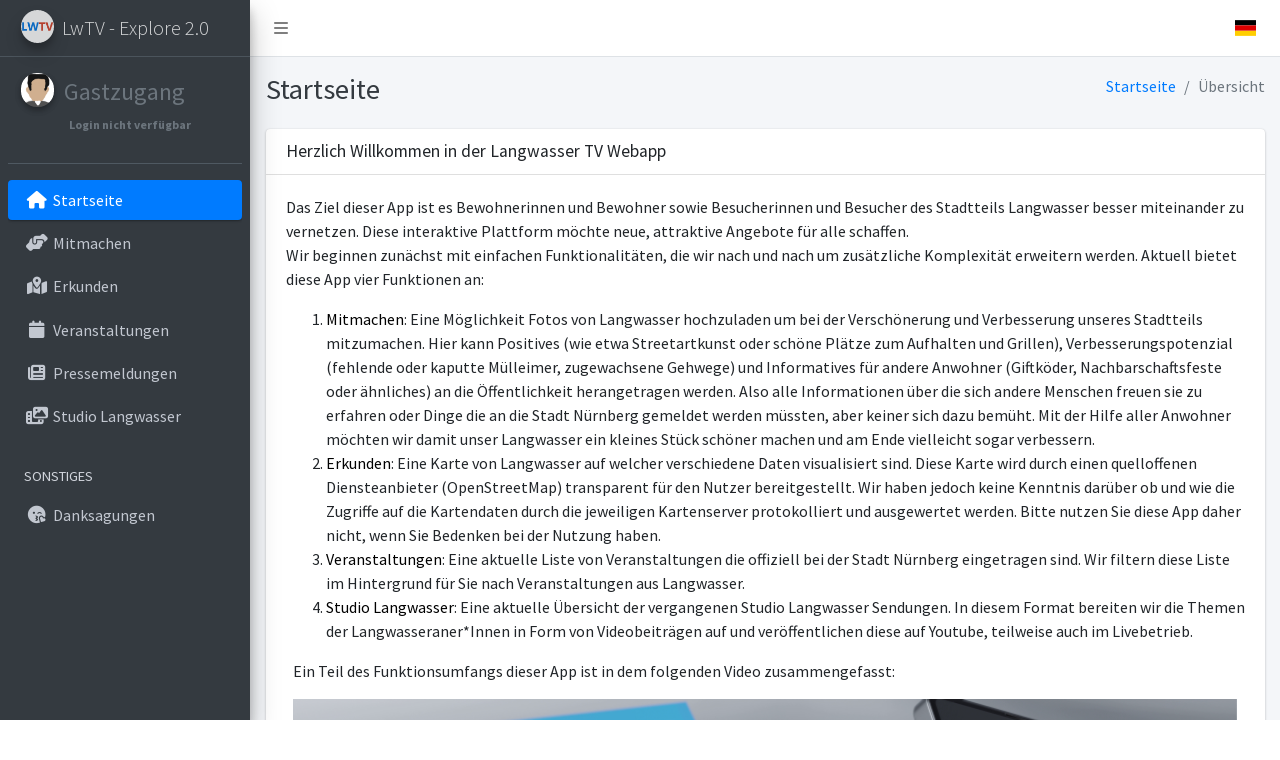

--- FILE ---
content_type: text/html; charset=UTF-8
request_url: https://explore.lwtv.de/
body_size: 8071
content:
<!DOCTYPE html>
<html>
<head>
  <meta charset="utf-8">
  <meta http-equiv="X-UA-Compatible" content="IE=edge">
  <title>LwTV - Explore 2.0 - Startseite</title>
  <!-- Tell the browser to be responsive to screen width -->
  <meta name="viewport" content="width=device-width, initial-scale=1">
  
  <!-- Favicon information -->
  <link rel="apple-touch-icon" sizes="120x120" href="/apple-touch-icon.png">
  <link rel="icon" type="image/png" sizes="32x32" href="/favicon-32x32.png">
  <link rel="icon" type="image/png" sizes="16x16" href="/favicon-16x16.png">
  <link rel="manifest" href="/site.webmanifest">
  <link rel="mask-icon" href="/safari-pinned-tab.svg" color="#5bbad5">
  <meta name="apple-mobile-web-app-title" content="LwTV Explore 2.0">
  <meta name="application-name" content="LwTV Explore 2.0">
  <meta name="msapplication-TileColor" content="#da532c">
  <meta name="theme-color" content="#ffffff">
  
  <!-- Font Awesome -->
  <link rel="stylesheet" href="plugins/fontawesome-free/css/all.min.css">
  <!-- Ionicons -->
  <link rel="stylesheet" href="https://code.ionicframework.com/ionicons/2.0.1/css/ionicons.min.css">
  <!-- flag-icon-css -->
  <link rel="stylesheet" href="https://cdnjs.cloudflare.com/ajax/libs/flag-icon-css/3.3.0/css/flag-icon.min.css">
  <!-- Tempusdominus Bbootstrap 4 -->
  <link rel="stylesheet" href="plugins/tempusdominus-bootstrap-4/css/tempusdominus-bootstrap-4.min.css">
  <!-- iCheck -->
  <link rel="stylesheet" href="plugins/icheck-bootstrap/icheck-bootstrap.min.css">
  <!-- Bootstrap Social Buttons -->
  <link rel="stylesheet" href="plugins/bootstrap-social/bootstrap-social.css">
  <!-- JQVMap -->
  <!-- <link rel="stylesheet" href="plugins/jqvmap/jqvmap.min.css"> -->
  <!-- Theme style -->
  <link rel="stylesheet" href="dist/css/adminlte.min.css">
  <!-- overlayScrollbars -->
  <link rel="stylesheet" href="plugins/overlayScrollbars/css/OverlayScrollbars.min.css">
  <!-- Daterange picker -->
  <link rel="stylesheet" href="plugins/daterangepicker/daterangepicker.css">
  <!-- summernote -->
  <link rel="stylesheet" href="plugins/summernote/summernote-bs4.css">
  <!-- Google Font: Source Sans Pro -->
  <link href="https://fonts.googleapis.com/css?family=Source+Sans+Pro:300,400,400i,700" rel="stylesheet">
  <!-- OpenLayers -->
  <link rel="stylesheet" href="plugins/ol/ol.css" type="text/css">
  <!-- LwTV custom CSS definitions -->
  <link rel="stylesheet" href="dist/css/lwtv.css" type="text/css">

</head>
<body class="hold-transition sidebar-mini layout-fixed">
<div class="wrapper">

		
  <!-- Navbar -->
  <nav class="main-header navbar navbar-expand navbar-white navbar-light">
    <!-- Left navbar links -->
    <ul class="navbar-nav">
      <li class="nav-item">
        <a class="nav-link" data-widget="pushmenu" href="#"><i class="fas fa-bars"></i></a>
      </li>
	  <!-- ADAM: REMOVE MAYBE
      <li class="nav-item d-none d-sm-inline-block">
        <a href="index3.html" class="nav-link">Home</a>
      </li>
      <li class="nav-item d-none d-sm-inline-block">
        <a href="#" class="nav-link">Contact</a>
      </li>
	  -->
    </ul>

    <!-- SEARCH FORM -->
	<!-- ADAM: REMOVE MAYBE
    <form class="form-inline ml-3">
      <div class="input-group input-group-sm">
        <input class="form-control form-control-navbar" type="search" placeholder="Search" aria-label="Search">
        <div class="input-group-append">
          <button class="btn btn-navbar" type="submit">
            <i class="fas fa-search"></i>
          </button>
        </div>
      </div>
    </form>
	-->

    <!-- Right navbar links -->
    <ul class="navbar-nav ml-auto">
      <!-- Messages Dropdown Menu -->
      <li class="nav-item dropdown">
        <a class="nav-link disabled" data-toggle="dropdown" href="#">
		  <!-- ADAM: Adjust based on # of unread messages
          <i class="far fa-comments"></i>
          <span class="badge badge-danger navbar-badge">3</span>
		  -->
        </a>
		<!-- ### Commenting out List of User Chats ###
        <div class="dropdown-menu dropdown-menu-lg dropdown-menu-right">
          <a href="#" class="dropdown-item">
            <!-- Message Start - ->
            <div class="media">
              <img src="dist/img/user1-128x128.jpg" alt="User Avatar" class="img-size-50 mr-3 img-circle">
              <div class="media-body">
                <h3 class="dropdown-item-title">
                  Brad Diesel
                  <span class="float-right text-sm text-danger"><i class="fas fa-star"></i></span>
                </h3>
                <p class="text-sm">Call me whenever you can...</p>
                <p class="text-sm text-muted"><i class="far fa-clock mr-1"></i> 4 Hours Ago</p>
              </div>
            </div>
            <!-- Message End - ->
          </a>
          <div class="dropdown-divider"></div>
          <a href="#" class="dropdown-item">
            <!-- Message Start - ->
            <div class="media">
              <img src="dist/img/user8-128x128.jpg" alt="User Avatar" class="img-size-50 img-circle mr-3">
              <div class="media-body">
                <h3 class="dropdown-item-title">
                  John Pierce
                  <span class="float-right text-sm text-muted"><i class="fas fa-star"></i></span>
                </h3>
                <p class="text-sm">I got your message bro</p>
                <p class="text-sm text-muted"><i class="far fa-clock mr-1"></i> 4 Hours Ago</p>
              </div>
            </div>
            <!-- Message End - ->
          </a>
          <div class="dropdown-divider"></div>
          <a href="#" class="dropdown-item">
            <!-- Message Start - ->
            <div class="media">
              <img src="dist/img/user3-128x128.jpg" alt="User Avatar" class="img-size-50 img-circle mr-3">
              <div class="media-body">
                <h3 class="dropdown-item-title">
                  Nora Silvester
                  <span class="float-right text-sm text-warning"><i class="fas fa-star"></i></span>
                </h3>
                <p class="text-sm">The subject goes here</p>
                <p class="text-sm text-muted"><i class="far fa-clock mr-1"></i> 4 Hours Ago</p>
              </div>
            </div>
            <!-- Message End - ->
          </a>
          <div class="dropdown-divider"></div>
          <a href="#" class="dropdown-item dropdown-footer">See All Messages</a>
        </div>
		-->
      </li>
      <!-- Notifications Dropdown Menu -->
      <li class="nav-item dropdown">
        <a class="nav-link disabled" data-toggle="dropdown" href="#">
  		  <!-- ADAM: Adjust based on # of messages
          <i class="far fa-bell"></i>
          <span class="badge badge-warning navbar-badge">15</span>
		  -->
        </a>
		<!--  ### Commenting out List of User Notifications ###
        <div class="dropdown-menu dropdown-menu-lg dropdown-menu-right">
          <span class="dropdown-item dropdown-header">15 Notifications</span>
          <div class="dropdown-divider"></div>
          <a href="#" class="dropdown-item">
            <i class="fas fa-envelope mr-2"></i> 4 new messages
            <span class="float-right text-muted text-sm">3 mins</span>
          </a>
          <div class="dropdown-divider"></div>
          <a href="#" class="dropdown-item">
            <i class="fas fa-users mr-2"></i> 8 friend requests
            <span class="float-right text-muted text-sm">12 hours</span>
          </a>
          <div class="dropdown-divider"></div>
          <a href="#" class="dropdown-item">
            <i class="fas fa-file mr-2"></i> 3 new reports
            <span class="float-right text-muted text-sm">2 days</span>
          </a>
          <div class="dropdown-divider"></div>
          <a href="#" class="dropdown-item dropdown-footer">See All Notifications</a>
        </div>
		-->
      </li>
      <!-- Language Dropdown Menu -->
      <li class="nav-item dropdown">
        <a class="nav-link" data-toggle="dropdown" href="#">
          <i class="flag-icon flag-icon-de"></i>
        </a>
        <div class="dropdown-menu dropdown-menu-right p-0">
          <a href="#" class="dropdown-item active">
            <i class="flag-icon flag-icon-de mr-2"></i> Deutsch
          </a>
		  <!--
          <a href="#" class="dropdown-item">
            <i class="flag-icon flag-icon-us mr-2"></i> Englisch
          </a>
          <a href="#" class="dropdown-item">
            <i class="flag-icon flag-icon-pl mr-2"></i> Polnisch
          </a>
		  -->
          
        </div>
      </li>
	  
	  
	  <!-- ADAM: Remove
      <li class="nav-item">
        <a class="nav-link" data-widget="control-sidebar" data-slide="true" href="#">
          <i class="fas fa-th-large"></i>
        </a>
      </li>
	  -->
    </ul>
  </nav>
  <!-- /.navbar -->

	
	
		
  <!-- Main Sidebar Container -->
  <aside class="main-sidebar sidebar-dark-primary elevation-4">
    <!-- Brand Logo -->
    <a href="/index.php?page=home" class="brand-link">
      <img src="dist/img/logo.png" alt="LwTV - Explore 2.0" class="brand-image img-circle elevation-3"
           style="opacity: .8">
      <span class="brand-text font-weight-light">LwTV - Explore 2.0</span>
    </a>

    <!-- Sidebar -->
    <div class="sidebar">
      <!-- Sidebar user panel (optional) -->
      <div class="user-panel mt-3 pb-3 mb-3 d-flex">
        <div class="image">
          <img src="dist/img/avatar.png" class="img-circle elevation-2" alt="User Image">
        </div>
        <div class="info text-gray">
			<!-- <a href="#" class="d-block"> -->
			<h4>Gastzugang</h4> 
			<h6>
				<span class="right badge badge-flat">Login nicht verfügbar</span>
			</h6>
			<!-- <p><a href="#"><i class="fa fa-circle text-success"></i> Online</a></p> -->
			<!-- </a> -->
		
		<!--
          <a href="#" class="d-block"><h4>Gast</h4>
		  <p><h6>Nicht eingeloggt <i class="right fas fa-cross"></i> <span class="right badge badge-warning">Gast</span></h6></p>
		  </a>
		-->
        </div>
      </div>

      <!-- Sidebar Menu -->
      <nav class="mt-2">
	    <ul class="nav nav-pills nav-sidebar flex-column" data-widget="treeview" role="menu" data-accordion="false">
          <!-- Add icons to the links using the .nav-icon class
               with font-awesome or any other icon font library -- >
          <li class="nav-item has-treeview menu-open">
            <a href="#" class="nav-link active">
              <i class="nav-icon fas fa-tachometer-alt"></i>
              <p>
                Dashboard
                <i class="right fas fa-angle-left"></i>
              </p>
            </a>
            <ul class="nav nav-treeview">
              <li class="nav-item">
                <a href="./index.html" class="nav-link active">
                  <i class="far fa-circle nav-icon"></i>
                  <p>Dashboard v1</p>
                </a>
              </li>
              <li class="nav-item">
                <a href="./index2.html" class="nav-link">
                  <i class="far fa-circle nav-icon"></i>
                  <p>Dashboard v2</p>
                </a>
              </li>
              <li class="nav-item">
                <a href="./index3.html" class="nav-link">
                  <i class="far fa-circle nav-icon"></i>
                  <p>Dashboard v3</p>
                </a>
              </li>
            </ul>
          </li>
          <li class="nav-item">
            <a href="pages/widgets.html" class="nav-link">
              <i class="nav-icon fas fa-th"></i>
              <p>
                Widgets
                <span class="right badge badge-danger">New</span>
              </p>
            </a>
          </li>
          <li class="nav-item has-treeview">
            <a href="#" class="nav-link">
              <i class="nav-icon fas fa-copy"></i>
              <p>
                Layout Options
                <i class="fas fa-angle-left right"></i>
                <span class="badge badge-info right">6</span>
              </p>
            </a>
            <ul class="nav nav-treeview">
              <li class="nav-item">
                <a href="pages/layout/top-nav.html" class="nav-link">
                  <i class="far fa-circle nav-icon"></i>
                  <p>Top Navigation</p>
                </a>
              </li>
              <li class="nav-item">
                <a href="pages/layout/boxed.html" class="nav-link">
                  <i class="far fa-circle nav-icon"></i>
                  <p>Boxed</p>
                </a>
              </li>
              <li class="nav-item">
                <a href="pages/layout/fixed-sidebar.html" class="nav-link">
                  <i class="far fa-circle nav-icon"></i>
                  <p>Fixed Sidebar</p>
                </a>
              </li>
              <li class="nav-item">
                <a href="pages/layout/fixed-topnav.html" class="nav-link">
                  <i class="far fa-circle nav-icon"></i>
                  <p>Fixed Navbar</p>
                </a>
              </li>
              <li class="nav-item">
                <a href="pages/layout/fixed-footer.html" class="nav-link">
                  <i class="far fa-circle nav-icon"></i>
                  <p>Fixed Footer</p>
                </a>
              </li>
              <li class="nav-item">
                <a href="pages/layout/collapsed-sidebar.html" class="nav-link">
                  <i class="far fa-circle nav-icon"></i>
                  <p>Collapsed Sidebar</p>
                </a>
              </li>
            </ul>
          </li>
          <li class="nav-item has-treeview">
            <a href="#" class="nav-link">
              <i class="nav-icon fas fa-chart-pie"></i>
              <p>
                Charts
                <i class="right fas fa-angle-left"></i>
              </p>
            </a>
            <ul class="nav nav-treeview">
              <li class="nav-item">
                <a href="pages/charts/chartjs.html" class="nav-link">
                  <i class="far fa-circle nav-icon"></i>
                  <p>ChartJS</p>
                </a>
              </li>
              <li class="nav-item">
                <a href="pages/charts/flot.html" class="nav-link">
                  <i class="far fa-circle nav-icon"></i>
                  <p>Flot</p>
                </a>
              </li>
              <li class="nav-item">
                <a href="pages/charts/inline.html" class="nav-link">
                  <i class="far fa-circle nav-icon"></i>
                  <p>Inline</p>
                </a>
              </li>
            </ul>
          </li>
          <li class="nav-item has-treeview">
            <a href="#" class="nav-link">
              <i class="nav-icon fas fa-tree"></i>
              <p>
                UI Elements
                <i class="fas fa-angle-left right"></i>
              </p>
            </a>
            <ul class="nav nav-treeview">
              <li class="nav-item">
                <a href="pages/UI/general.html" class="nav-link">
                  <i class="far fa-circle nav-icon"></i>
                  <p>General</p>
                </a>
              </li>
              <li class="nav-item">
                <a href="pages/UI/icons.html" class="nav-link">
                  <i class="far fa-circle nav-icon"></i>
                  <p>Icons</p>
                </a>
              </li>
              <li class="nav-item">
                <a href="pages/UI/buttons.html" class="nav-link">
                  <i class="far fa-circle nav-icon"></i>
                  <p>Buttons</p>
                </a>
              </li>
              <li class="nav-item">
                <a href="pages/UI/sliders.html" class="nav-link">
                  <i class="far fa-circle nav-icon"></i>
                  <p>Sliders</p>
                </a>
              </li>
              <li class="nav-item">
                <a href="pages/UI/modals.html" class="nav-link">
                  <i class="far fa-circle nav-icon"></i>
                  <p>Modals & Alerts</p>
                </a>
              </li>
              <li class="nav-item">
                <a href="pages/UI/navbar.html" class="nav-link">
                  <i class="far fa-circle nav-icon"></i>
                  <p>Navbar & Tabs</p>
                </a>
              </li>
              <li class="nav-item">
                <a href="pages/UI/timeline.html" class="nav-link">
                  <i class="far fa-circle nav-icon"></i>
                  <p>Timeline</p>
                </a>
              </li>
              <li class="nav-item">
                <a href="pages/UI/ribbons.html" class="nav-link">
                  <i class="far fa-circle nav-icon"></i>
                  <p>Ribbons</p>
                </a>
              </li>
            </ul>
          </li>
          <li class="nav-item has-treeview">
            <a href="#" class="nav-link">
              <i class="nav-icon fas fa-edit"></i>
              <p>
                Forms
                <i class="fas fa-angle-left right"></i>
              </p>
            </a>
            <ul class="nav nav-treeview">
              <li class="nav-item">
                <a href="pages/forms/general.html" class="nav-link">
                  <i class="far fa-circle nav-icon"></i>
                  <p>General Elements</p>
                </a>
              </li>
              <li class="nav-item">
                <a href="pages/forms/advanced.html" class="nav-link">
                  <i class="far fa-circle nav-icon"></i>
                  <p>Advanced Elements</p>
                </a>
              </li>
              <li class="nav-item">
                <a href="pages/forms/editors.html" class="nav-link">
                  <i class="far fa-circle nav-icon"></i>
                  <p>Editors</p>
                </a>
              </li>
            </ul>
          </li>
          <li class="nav-item has-treeview">
            <a href="#" class="nav-link">
              <i class="nav-icon fas fa-table"></i>
              <p>
                Tables
                <i class="fas fa-angle-left right"></i>
              </p>
            </a>
            <ul class="nav nav-treeview">
              <li class="nav-item">
                <a href="pages/tables/simple.html" class="nav-link">
                  <i class="far fa-circle nav-icon"></i>
                  <p>Simple Tables</p>
                </a>
              </li>
              <li class="nav-item">
                <a href="pages/tables/data.html" class="nav-link">
                  <i class="far fa-circle nav-icon"></i>
                  <p>DataTables</p>
                </a>
              </li>
              <li class="nav-item">
                <a href="pages/tables/jsgrid.html" class="nav-link">
                  <i class="far fa-circle nav-icon"></i>
                  <p>jsGrid</p>
                </a>
              </li>
            </ul>
          </li>
          <li class="nav-header">EXAMPLES</li>
          <li class="nav-item">
            <a href="pages/calendar.html" class="nav-link">
              <i class="nav-icon far fa-calendar-alt"></i>
              <p>
                Calendar
                <span class="badge badge-info right">2</span>
              </p>
            </a>
          </li>
          <li class="nav-item">
            <a href="pages/gallery.html" class="nav-link">
              <i class="nav-icon far fa-image"></i>
              <p>
                Gallery
              </p>
            </a>
          </li>
          <li class="nav-item has-treeview">
            <a href="#" class="nav-link">
              <i class="nav-icon far fa-envelope"></i>
              <p>
                Mailbox
                <i class="fas fa-angle-left right"></i>
              </p>
            </a>
            <ul class="nav nav-treeview">
              <li class="nav-item">
                <a href="pages/mailbox/mailbox.html" class="nav-link">
                  <i class="far fa-circle nav-icon"></i>
                  <p>Inbox</p>
                </a>
              </li>
              <li class="nav-item">
                <a href="pages/mailbox/compose.html" class="nav-link">
                  <i class="far fa-circle nav-icon"></i>
                  <p>Compose</p>
                </a>
              </li>
              <li class="nav-item">
                <a href="pages/mailbox/read-mail.html" class="nav-link">
                  <i class="far fa-circle nav-icon"></i>
                  <p>Read</p>
                </a>
              </li>
            </ul>
          </li>
          <li class="nav-item has-treeview">
            <a href="#" class="nav-link">
              <i class="nav-icon fas fa-book"></i>
              <p>
                Pages
                <i class="fas fa-angle-left right"></i>
              </p>
            </a>
            <ul class="nav nav-treeview">
              <li class="nav-item">
                <a href="pages/examples/invoice.html" class="nav-link">
                  <i class="far fa-circle nav-icon"></i>
                  <p>Invoice</p>
                </a>
              </li>
              <li class="nav-item">
                <a href="pages/examples/profile.html" class="nav-link">
                  <i class="far fa-circle nav-icon"></i>
                  <p>Profile</p>
                </a>
              </li>
              <li class="nav-item">
                <a href="pages/examples/e_commerce.html" class="nav-link">
                  <i class="far fa-circle nav-icon"></i>
                  <p>E-commerce</p>
                </a>
              </li>
              <li class="nav-item">
                <a href="pages/examples/projects.html" class="nav-link">
                  <i class="far fa-circle nav-icon"></i>
                  <p>Projects</p>
                </a>
              </li>
              <li class="nav-item">
                <a href="pages/examples/project_add.html" class="nav-link">
                  <i class="far fa-circle nav-icon"></i>
                  <p>Project Add</p>
                </a>
              </li>
              <li class="nav-item">
                <a href="pages/examples/project_edit.html" class="nav-link">
                  <i class="far fa-circle nav-icon"></i>
                  <p>Project Edit</p>
                </a>
              </li>
              <li class="nav-item">
                <a href="pages/examples/project_detail.html" class="nav-link">
                  <i class="far fa-circle nav-icon"></i>
                  <p>Project Detail</p>
                </a>
              </li>
              <li class="nav-item">
                <a href="pages/examples/contacts.html" class="nav-link">
                  <i class="far fa-circle nav-icon"></i>
                  <p>Contacts</p>
                </a>
              </li>
            </ul>
          </li>
          <li class="nav-item has-treeview">
            <a href="#" class="nav-link">
              <i class="nav-icon far fa-plus-square"></i>
              <p>
                Extras
                <i class="fas fa-angle-left right"></i>
              </p>
            </a>
            <ul class="nav nav-treeview">
              <li class="nav-item">
                <a href="pages/examples/login.html" class="nav-link">
                  <i class="far fa-circle nav-icon"></i>
                  <p>Login</p>
                </a>
              </li>
              <li class="nav-item">
                <a href="pages/examples/register.html" class="nav-link">
                  <i class="far fa-circle nav-icon"></i>
                  <p>Register</p>
                </a>
              </li>
              <li class="nav-item">
                <a href="pages/examples/forgot-password.html" class="nav-link">
                  <i class="far fa-circle nav-icon"></i>
                  <p>Forgot Password</p>
                </a>
              </li>
              <li class="nav-item">
                <a href="pages/examples/recover-password.html" class="nav-link">
                  <i class="far fa-circle nav-icon"></i>
                  <p>Recover Password</p>
                </a>
              </li>
              <li class="nav-item">
                <a href="pages/examples/lockscreen.html" class="nav-link">
                  <i class="far fa-circle nav-icon"></i>
                  <p>Lockscreen</p>
                </a>
              </li>
              <li class="nav-item">
                <a href="pages/examples/legacy-user-menu.html" class="nav-link">
                  <i class="far fa-circle nav-icon"></i>
                  <p>Legacy User Menu</p>
                </a>
              </li>
              <li class="nav-item">
                <a href="pages/examples/language-menu.html" class="nav-link">
                  <i class="far fa-circle nav-icon"></i>
                  <p>Language Menu</p>
                </a>
              </li>
              <li class="nav-item">
                <a href="pages/examples/404.html" class="nav-link">
                  <i class="far fa-circle nav-icon"></i>
                  <p>Error 404</p>
                </a>
              </li>
              <li class="nav-item">
                <a href="pages/examples/500.html" class="nav-link">
                  <i class="far fa-circle nav-icon"></i>
                  <p>Error 500</p>
                </a>
              </li>
              <li class="nav-item">
                <a href="pages/examples/pace.html" class="nav-link">
                  <i class="far fa-circle nav-icon"></i>
                  <p>Pace</p>
                </a>
              </li>
              <li class="nav-item">
                <a href="pages/examples/blank.html" class="nav-link">
                  <i class="far fa-circle nav-icon"></i>
                  <p>Blank Page</p>
                </a>
              </li>
              <li class="nav-item">
                <a href="starter.html" class="nav-link">
                  <i class="far fa-circle nav-icon"></i>
                  <p>Starter Page</p>
                </a>
              </li>
            </ul>
          </li>
          <li class="nav-header">MISCELLANEOUS</li>
          <li class="nav-item">
            <a href="https://adminlte.io/docs/3.0" class="nav-link">
              <i class="nav-icon fas fa-file"></i>
              <p>Documentation</p>
            </a>
          </li>
          <li class="nav-header">MULTI LEVEL EXAMPLE</li>
          <li class="nav-item">
            <a href="#" class="nav-link">
              <i class="fas fa-circle nav-icon"></i>
              <p>Level 1</p>
            </a>
          </li>
          <li class="nav-item has-treeview">
            <a href="#" class="nav-link">
              <i class="nav-icon fas fa-circle"></i>
              <p>
                Level 1
                <i class="right fas fa-angle-left"></i>
              </p>
            </a>
            <ul class="nav nav-treeview">
              <li class="nav-item">
                <a href="#" class="nav-link">
                  <i class="far fa-circle nav-icon"></i>
                  <p>Level 2</p>
                </a>
              </li>
              <li class="nav-item has-treeview">
                <a href="#" class="nav-link">
                  <i class="far fa-circle nav-icon"></i>
                  <p>
                    Level 2
                    <i class="right fas fa-angle-left"></i>
                  </p>
                </a>
                <ul class="nav nav-treeview">
                  <li class="nav-item">
                    <a href="#" class="nav-link">
                      <i class="far fa-dot-circle nav-icon"></i>
                      <p>Level 3</p>
                    </a>
                  </li>
                  <li class="nav-item">
                    <a href="#" class="nav-link">
                      <i class="far fa-dot-circle nav-icon"></i>
                      <p>Level 3</p>
                    </a>
                  </li>
                  <li class="nav-item">
                    <a href="#" class="nav-link">
                      <i class="far fa-dot-circle nav-icon"></i>
                      <p>Level 3</p>
                    </a>
                  </li>
                </ul>
              </li>
              <li class="nav-item">
                <a href="#" class="nav-link">
                  <i class="far fa-circle nav-icon"></i>
                  <p>Level 2</p>
                </a>
              </li>
            </ul>
          </li>
          <li class="nav-item">
            <a href="#" class="nav-link">
              <i class="fas fa-circle nav-icon"></i>
              <p>Level 1</p>
            </a>
          </li>
          <li class="nav-item">
            <a href="#" class="nav-link">
              <i class="nav-icon far fa-circle text-warning"></i>
              <p>Warning</p>
            </a>
          </li>
          <li class="nav-item">
            <a href="#" class="nav-link">
              <i class="nav-icon far fa-circle text-info"></i>
              <p>Informational</p>
            </a>
          </li>
		  -->
		  
		  <li class="nav-item"><a href="/index.php?page=home" class="nav-link active"><i class="nav-icon fas fa-home"></i><p>Startseite</p></a></li><li class="nav-item"><a href="/index.php?page=participate" class="nav-link"><i class="nav-icon fas fa-hands-helping"></i><p>Mitmachen</p></a></li><li class="nav-item"><a href="/index.php?page=explore" class="nav-link"><i class="nav-icon fas fa-map-marked-alt"></i><p>Erkunden</p></a></li><li class="nav-item"><a href="/index.php?page=events" class="nav-link"><i class="nav-icon fas fa-calendar"></i><p>Veranstaltungen</p></a></li><li class="nav-item"><a href="/index.php?page=news" class="nav-link"><i class="nav-icon fas fa-newspaper"></i><p>Pressemeldungen</p></a></li><li class="nav-item"><a href="/index.php?page=studiolangwasser" class="nav-link"><i class="nav-icon fas fa-photo-video"></i><p>Studio Langwasser</p></a></li><li class="nav-header">SONSTIGES</li><li class="nav-item"><a href="/index.php?page=acknowledgements" class="nav-link"><i class="nav-icon fas fa-kiss-wink-heart"></i><p>Danksagungen</p></a></li>		  
		  
		  
		  <!--
          <li class="nav-item">
            <a href="< ?php echo $url . '#'; //'?page=news'; ?>" class="nav-link< ?php echo $_GET["page"] == 'news'?' active':' disabled'; ?>">
              <i class="nav-icon fas fa-newspaper"></i>
              <p style="text-decoration: line-through;">
                Neues
                <span class="right badge badge-danger">Neu</span>
              </p>
            </a>
          </li>
		  -->
		  <!--
          <li class="nav-item">
            <a href="< ?php echo $url . '#'; // . '?page=bulletin'; ?>" class="nav-link< ?php echo $_GET["page"] == 'bulletin'?' active':' disabled'; ?>">
              <i class="nav-icon fas fa-clipboard-list"></i>
              <p style="text-decoration: line-through;">
                Schwarzes Brett
              </p>
            </a>
          </li>
		  -->
		  
		  
		  
		  
		  
		  
        </ul>
      </nav>
      <!-- /.sidebar-menu -->
    </div>
    <!-- /.sidebar -->
  </aside>

	
	
	  <!-- Content Wrapper. Contains page content -->
  <div class="content-wrapper">
    <!-- Content Header (Page header) -->
    <div class="content-header">
      <div class="container-fluid">
        <div class="row mb-2">
          <div class="col-sm-6">
            <h1 class="m-0 text-dark">Startseite</h1>
		  
          </div><!-- /.col -->
          <div class="col-sm-6">
            <ol class="breadcrumb float-sm-right">
              <li class="breadcrumb-item"><a href="#">Startseite</a></li>
              <li class="breadcrumb-item active">&Uumlbersicht</li>
            </ol>
          </div><!-- /.col -->
        </div><!-- /.row -->
      </div><!-- /.container-fluid -->
    </div>
    <!-- /.content-header -->
	
    <!-- Main content -->
    <section class="content">
      <div class="container-fluid">
	  
		        <div class="row">
		  <div class="col-lg-12">
			<div class="card">
			  <div class="card-header">
				<h3 class="card-title">Herzlich Willkommen in der Langwasser TV Webapp</h3>
			  </div>
			  <!-- /.card-header -->
			  <div class="card-body">
				<p>Das Ziel dieser App ist es Bewohnerinnen und Bewohner sowie Besucherinnen und Besucher des Stadtteils Langwasser besser miteinander zu vernetzen. Diese interaktive Plattform möchte neue, attraktive Angebote für alle schaffen.<br />
				Wir beginnen zunächst mit einfachen Funktionalitäten, die wir nach und nach um zusätzliche Komplexität erweitern werden. Aktuell bietet diese App vier Funktionen an:</p>
				<ol>
					<li><a href="/index.php?page=participate">Mitmachen</a>: Eine Möglichkeit Fotos von Langwasser hochzuladen um bei der Verschönerung und Verbesserung unseres Stadtteils mitzumachen. Hier kann Positives (wie etwa Streetartkunst oder schöne Plätze zum Aufhalten und Grillen), Verbesserungspotenzial (fehlende oder kaputte Mülleimer, zugewachsene Gehwege) und Informatives für andere Anwohner (Giftköder, Nachbarschaftsfeste oder ähnliches) an die Öffentlichkeit herangetragen werden. Also alle Informationen über die sich andere Menschen freuen sie zu erfahren oder Dinge die an die Stadt Nürnberg gemeldet werden müssten, aber keiner sich dazu bemüht. Mit der Hilfe aller Anwohner möchten wir damit unser Langwasser ein kleines Stück schöner machen und am Ende vielleicht sogar verbessern.
					<li><a href="/index.php?page=explore">Erkunden</a>: Eine Karte von Langwasser auf welcher verschiedene Daten visualisiert sind. Diese Karte wird durch einen quelloffenen Diensteanbieter (OpenStreetMap) transparent für den Nutzer bereitgestellt. Wir haben jedoch keine Kenntnis darüber ob und wie die Zugriffe auf die Kartendaten durch die jeweiligen Kartenserver protokolliert und ausgewertet werden. Bitte nutzen Sie diese App daher nicht, wenn Sie Bedenken bei der Nutzung haben.
					<li><a href="/index.php?page=events">Veranstaltungen</a>: Eine aktuelle Liste von Veranstaltungen die offiziell bei der Stadt Nürnberg eingetragen sind. Wir filtern diese Liste im Hintergrund für Sie nach Veranstaltungen aus Langwasser.
					<li><a href="/index.php?page=studiolangwasser">Studio Langwasser</a>: Eine aktuelle Übersicht der vergangenen Studio Langwasser Sendungen. In diesem Format bereiten wir die Themen der Langwasseraner*Innen in Form von Videobeiträgen auf und veröffentlichen diese auf Youtube, teilweise auch im Livebetrieb.
				</ol>
				
				<div class="col-12">
					<p>Ein Teil des Funktionsumfangs dieser App ist in dem folgenden Video zusammengefasst:
					<div class="embed-responsive embed-responsive-16by9">
						<video src="dist/video/LwTV_Explore_3D_Promo.mp4" poster="dist/video/LwTV_Explore_3D_Promo.png" controls>
						  Leider unterstützt Ihr Browser keine eingebetteten Videos, wir bitten um Entschuldigung. Aber das ist kein Problem, denn Sie können die Videodatei <a href="dist/video/LwTV_Explore_3D_Promo.mp4" target="_blank">herunterladen</a> und mit Ihrem bevorzugten Abspielprogramm ansehen.
						</video>
					</div>
					</p>
				</div>
				
				<p>Diese App ist noch ganz neu. Sie ist ein Experiment, ein Experiment die Liebe zu unserem Stadtteil auszudrücken. Wir freuen uns, wenn Sie das Experiment mit uns wagen.<br />
				Sehen Sie sich also gerne um, während unten noch etwas auf den Datenschutz eingegangen wird.</p>
				<div id="carouselExampleIndicators" class="carousel slide" data-ride="carousel">
				  <ol class="carousel-indicators">
					<li data-target="#carouselExampleIndicators" data-slide-to="0" class="active"></li>
					<li data-target="#carouselExampleIndicators" data-slide-to="1" class=""></li>
					<li data-target="#carouselExampleIndicators" data-slide-to="2" class=""></li>
					<li data-target="#carouselExampleIndicators" data-slide-to="3" class=""></li>
					<li data-target="#carouselExampleIndicators" data-slide-to="4" class=""></li>
					<li data-target="#carouselExampleIndicators" data-slide-to="5" class=""></li>
					<li data-target="#carouselExampleIndicators" data-slide-to="6" class=""></li>
					<li data-target="#carouselExampleIndicators" data-slide-to="7" class=""></li>
					<li data-target="#carouselExampleIndicators" data-slide-to="8" class=""></li>
					<li data-target="#carouselExampleIndicators" data-slide-to="9" class=""></li>
					<li data-target="#carouselExampleIndicators" data-slide-to="10" class=""></li>
					<li data-target="#carouselExampleIndicators" data-slide-to="11" class=""></li>
					<li data-target="#carouselExampleIndicators" data-slide-to="12" class=""></li>
					<li data-target="#carouselExampleIndicators" data-slide-to="13" class=""></li>
					<li data-target="#carouselExampleIndicators" data-slide-to="14" class=""></li>
					<li data-target="#carouselExampleIndicators" data-slide-to="15" class=""></li>
					<li data-target="#carouselExampleIndicators" data-slide-to="16" class=""></li>
				  </ol>
				  <div class="carousel-inner">
					<div class="carousel-item active">
					  <img class="d-block w-100" src="dist/img/carousel/de/Bild01.jpg" alt="Bild01">
					</div>
					<div class="carousel-item">
					  <img class="d-block w-100 lazy" src="dist/img/carousel/de/Bild02_lowRes.jpg" data-src="dist/img/carousel/de/Bild02.jpg" alt="Bild02">
					</div>
					<div class="carousel-item">
					  <img class="d-block w-100 lazy" src="dist/img/carousel/de/Bild03_lowRes.jpg" data-src="dist/img/carousel/de/Bild03.jpg" alt="Bild03">
					</div>
					<div class="carousel-item">
					  <img class="d-block w-100 lazy" src="dist/img/carousel/de/Bild04_lowRes.jpg" data-src="dist/img/carousel/de/Bild04.jpg" alt="Bild04">
					</div>
					<div class="carousel-item">
					  <img class="d-block w-100 lazy" src="dist/img/carousel/de/Bild05_lowRes.jpg" data-src="dist/img/carousel/de/Bild05.jpg" alt="Bild05">
					</div>
					<div class="carousel-item">
					  <img class="d-block w-100 lazy" src="dist/img/carousel/de/Bild06_lowRes.jpg" data-src="dist/img/carousel/de/Bild06.jpg" alt="Bild06">
					</div>
					<div class="carousel-item">
					  <img class="d-block w-100 lazy" src="dist/img/carousel/de/Bild07_lowRes.jpg" data-src="dist/img/carousel/de/Bild07.jpg" alt="Bild07">
					</div>
					<div class="carousel-item">
					  <img class="d-block w-100 lazy" src="dist/img/carousel/de/Bild08_lowRes.jpg" data-src="dist/img/carousel/de/Bild08.jpg" alt="Bild08">
					</div>
					<div class="carousel-item">
					  <img class="d-block w-100 lazy" src="dist/img/carousel/de/Bild09_lowRes.jpg" data-src="dist/img/carousel/de/Bild09.jpg" alt="Bild09">
					</div>
					<div class="carousel-item">
					  <img class="d-block w-100 lazy" src="dist/img/carousel/de/Bild10_lowRes.jpg" data-src="dist/img/carousel/de/Bild10.jpg" alt="Bild10">
					</div>
					<div class="carousel-item">
					  <img class="d-block w-100 lazy" src="dist/img/carousel/de/Bild11_lowRes.jpg" data-src="dist/img/carousel/de/Bild11.jpg" alt="Bild11">
					</div>
					<div class="carousel-item">
					  <img class="d-block w-100 lazy" src="dist/img/carousel/de/Bild12_lowRes.jpg" data-src="dist/img/carousel/de/Bild12.jpg" alt="Bild12">
					</div>
					<div class="carousel-item">
					  <img class="d-block w-100 lazy" src="dist/img/carousel/de/Bild13_lowRes.jpg" data-src="dist/img/carousel/de/Bild13.jpg" alt="Bild13">
					</div>
					<div class="carousel-item">
					  <img class="d-block w-100 lazy" src="dist/img/carousel/de/Bild14_lowRes.jpg" data-src="dist/img/carousel/de/Bild14.jpg" alt="Bild14">
					</div>
					<div class="carousel-item">
					  <img class="d-block w-100 lazy" src="dist/img/carousel/de/Bild15_lowRes.jpg" data-src="dist/img/carousel/de/Bild15.jpg" alt="Bild15">
					</div>
					<div class="carousel-item">
					  <img class="d-block w-100 lazy" src="dist/img/carousel/de/Bild16_lowRes.jpg" data-src="dist/img/carousel/de/Bild16.jpg" alt="Bild16">
					</div>
					<div class="carousel-item">
					  <img class="d-block w-100 lazy" src="dist/img/carousel/de/Bild17_lowRes.jpg" data-src="dist/img/carousel/de/Bild17.jpg" alt="Bild17">
					</div>
				  </div>
				  <a class="carousel-control-prev" href="#carouselExampleIndicators" role="button" data-slide="prev">
					<span class="carousel-control-prev-icon" aria-hidden="true"></span>
					<span class="sr-only">Weiter</span>
				  </a>
				  <a class="carousel-control-next" href="#carouselExampleIndicators" role="button" data-slide="next">
					<span class="carousel-control-next-icon" aria-hidden="true"></span>
					<span class="sr-only">Zur&uuml;ck</span>
				  </a>
				</div>
				<h4 style="margin-top:10px;">Datenschutz</h4>
				<p>Wir leben in hektischen Zeiten. Alles muss schneller, besser, schöner sein. Auch Langwasser TV muss sich diesem Trend beugen. Eine kontroverse Konsequenz ist, dass wir gezwungen werden, Daten von Nutzern zu erfassen, zu verarbeiten und zu speichern. Das möchten wir nicht, denn jeder Nutzer sollte so anonym bleiben wie er oder sie es möchte. Es wird vermutlich nicht sehr lange möglich sein, aber zum jetzigen Zeitpunkt wird in dieser App keine Nutzerinformation automatisch erfasst, verarbeitet oder gespeichert. Also keine Cookies, keine Werbeanzeigen, kein Fingerprinting durch Werbung. Das bedeutet aber auch beispielsweise keine Benutzerkonten, kein Abspeichern von Präferenzen, keine Kommunikation zwischen einzelnen Nutzern. Diese Dinge wollen wir anbieten, jedoch immer transparent!</p>
				<p>Bei Fragen zur App, dem Datenschutz und  Verbesserungsvorschlägen schreiben Sie uns bitte eine E-Mail an Redaktion[AT]LwTV.de oder rufen Sie uns an. Langwasser TV ist immer sehr offen und freut sich auf den Austausch mit Ihnen. Vielen Dank.</p>
			  
			  </div>
			  <!-- /.card-body -->
			</div>
			<!-- /.card -->
		  </div>
		</div>
				  
	  
	  
      </div><!-- /.container-fluid -->
    </section>
    <!-- /.content -->
  </div>
  <!-- /.content-wrapper -->
	
	  <footer class="main-footer">
    <strong>Copyright &copy; 2026 <a href="https://lwtv.de">LwTV.de</a> | <a href="https://lwtv.de/index.php?s=impressum">Impressum</a> | <a href="https://lwtv.de/index.php?s=datenschutz">Datenschutz</a>.</strong>
    Alle Rechte vorbehalten. <!-- <a class="btn btn-social-icon btn-facebook" href="https://www.facebook.com/LwTV.de/" target="_blank"><i class="fa fa-facebook"></i></a> <a class="btn btn-social-icon btn-instagram" href="https://www.instagram.com/langwassertv/" target="_blank"><i class="fa fa-instagram"></i></a> <a class="btn btn-social-icon btn-twitter" href="https://twitter.com/Langwasser_TV" target="_blank"><i class="fa fa-twitter"></i></a> -->
    <div class="float-right d-none d-sm-inline-block">
      <b>Version</b> 0.2.0
    </div>
  </footer>

	
	
	

  <!-- Control Sidebar -->
  <aside class="control-sidebar control-sidebar-dark">
    <!-- Control sidebar content goes here  -->
  </aside>
  <!-- /.control-sidebar -->
</div>
<!-- ./wrapper -->

<!-- jQuery -->
<script src="plugins/jquery/jquery.min.js"></script>
<!-- jQuery UI 1.11.4 -->
<script src="plugins/jquery-ui/jquery-ui.min.js"></script>
<!-- Resolve conflict in jQuery UI tooltip with Bootstrap tooltip -->
<script>
  $.widget.bridge('uibutton', $.ui.button)
</script>
<!-- Bootstrap 4 -->
<script src="plugins/bootstrap/js/bootstrap.bundle.min.js"></script>
<!-- ChartJS -->
<!-- <script src="plugins/chart.js/Chart.min.js"></script> -->
<!-- Sparkline -->
<!-- <script src="plugins/sparklines/sparkline.js"></script> -->
<!-- JQVMap -->
<!-- <script src="plugins/jqvmap/jquery.vmap.min.js"></script> -->
<!-- <script src="plugins/jqvmap/maps/jquery.vmap.germany.js"></script> -->
<!-- jQuery Knob Chart -->
<!-- <script src="plugins/jquery-knob/jquery.knob.min.js"></script> -->
<!-- daterangepicker -->
<script src="plugins/moment/moment.min.js"></script>
<script src="plugins/daterangepicker/daterangepicker.js"></script>
<!-- Tempusdominus Bootstrap 4 -->
<script src="plugins/tempusdominus-bootstrap-4/js/tempusdominus-bootstrap-4.min.js"></script>
<!-- Summernote -->
<script src="plugins/summernote/summernote-bs4.min.js"></script>
<!-- overlayScrollbars -->
<script src="plugins/overlayScrollbars/js/jquery.overlayScrollbars.min.js"></script>
<!-- AdminLTE App -->
<script src="dist/js/adminlte.min.js"></script>
<!-- AdminLTE dashboard demo (This is only for demo purposes) -->
<script src="dist/js/main.js"></script>
<!-- AdminLTE for demo purposes
<script src="dist/js/demo.js"></script> -->

</body>
</html>


--- FILE ---
content_type: text/css
request_url: https://explore.lwtv.de/plugins/bootstrap-social/bootstrap-social.css
body_size: 27621
content:






<!DOCTYPE html>
<html lang="en">
  <head>
    <meta charset="utf-8">
  <link rel="dns-prefetch" href="https://github.githubassets.com">
  <link rel="dns-prefetch" href="https://avatars0.githubusercontent.com">
  <link rel="dns-prefetch" href="https://avatars1.githubusercontent.com">
  <link rel="dns-prefetch" href="https://avatars2.githubusercontent.com">
  <link rel="dns-prefetch" href="https://avatars3.githubusercontent.com">
  <link rel="dns-prefetch" href="https://github-cloud.s3.amazonaws.com">
  <link rel="dns-prefetch" href="https://user-images.githubusercontent.com/">



  <link crossorigin="anonymous" media="all" integrity="sha512-hddDYPWR0gBbqLRmIZP242WMEiYsVkYI2UCYCVUHB4h5DhD2cbtFJYG+HPh21dZGb+sbgDHxQBNJCBq7YbmlBQ==" rel="stylesheet" href="https://github.githubassets.com/assets/frameworks-02a3eaa24db2bd1ed9b64450595fc2cf.css" />
  
    <link crossorigin="anonymous" media="all" integrity="sha512-uhAd27cNiLn0VE2GVEVUN8D5zW0o7s0QTnCGMnJZkL2HqN9/LwHDi4ndTPJH0upUQHYl/8QF6cwbOYp/KIzlJQ==" rel="stylesheet" href="https://github.githubassets.com/assets/github-be4e45349cf088df7a6636f437c0a167.css" />
    
    
    
    


  <meta name="viewport" content="width=device-width">
  
  <title>bootstrap-social/bootstrap-social.css at gh-pages · lipis/bootstrap-social</title>
    <meta name="description" content=":couple: Social Sign-In Buttons for Bootstrap. Contribute to lipis/bootstrap-social development by creating an account on GitHub.">
    <link rel="search" type="application/opensearchdescription+xml" href="/opensearch.xml" title="GitHub">
  <link rel="fluid-icon" href="https://github.com/fluidicon.png" title="GitHub">
  <meta property="fb:app_id" content="1401488693436528">

    <meta name="twitter:image:src" content="https://avatars0.githubusercontent.com/u/125676?s=400&amp;v=4" /><meta name="twitter:site" content="@github" /><meta name="twitter:card" content="summary" /><meta name="twitter:title" content="lipis/bootstrap-social" /><meta name="twitter:description" content=":couple: Social Sign-In Buttons for Bootstrap. Contribute to lipis/bootstrap-social development by creating an account on GitHub." />
    <meta property="og:image" content="https://avatars0.githubusercontent.com/u/125676?s=400&amp;v=4" /><meta property="og:site_name" content="GitHub" /><meta property="og:type" content="object" /><meta property="og:title" content="lipis/bootstrap-social" /><meta property="og:url" content="https://github.com/lipis/bootstrap-social" /><meta property="og:description" content=":couple: Social Sign-In Buttons for Bootstrap. Contribute to lipis/bootstrap-social development by creating an account on GitHub." />

  <link rel="assets" href="https://github.githubassets.com/">
  <link rel="web-socket" href="wss://live.github.com/_sockets/VjI6NDI2NTcwODMxOjY0MTc4MTJjM2FlMzRiMTUzZmI1MjZlNzRhNzc3OWRhZjY3ZWI3MjY0OWY4MTg0NWJiMGJhMzRmM2JiMmQ0OTI=--39df67f6c6272492b1ea74c8b8943f25bafe18b9">
  <link rel="sudo-modal" href="/sessions/sudo_modal">

    <meta name="request-id" content="F604:3ACF8:260B5E1:394CB82:5E1B4FBF" data-pjax-transient>



  

  <meta name="selected-link" value="repo_source" data-pjax-transient>

      <meta name="google-site-verification" content="KT5gs8h0wvaagLKAVWq8bbeNwnZZK1r1XQysX3xurLU">
    <meta name="google-site-verification" content="ZzhVyEFwb7w3e0-uOTltm8Jsck2F5StVihD0exw2fsA">
    <meta name="google-site-verification" content="GXs5KoUUkNCoaAZn7wPN-t01Pywp9M3sEjnt_3_ZWPc">

    <meta name="octolytics-host" content="collector.githubapp.com" /><meta name="octolytics-app-id" content="github" /><meta name="octolytics-event-url" content="https://collector.githubapp.com/github-external/browser_event" /><meta name="octolytics-dimension-request_id" content="F604:3ACF8:260B5E1:394CB82:5E1B4FBF" /><meta name="octolytics-dimension-region_edge" content="ams" /><meta name="octolytics-dimension-region_render" content="iad" /><meta name="octolytics-dimension-ga_id" content="" class="js-octo-ga-id" /><meta name="octolytics-dimension-visitor_id" content="2538708230539598774" /><meta name="octolytics-actor-id" content="8999174" /><meta name="octolytics-actor-login" content="GSORF" /><meta name="octolytics-actor-hash" content="194e66a7b2ae702eae7237c2fccdd0bacbb37e0426a452cbf570cebe3115fcb5" />

<meta name="analytics-location" content="/&lt;user-name&gt;/&lt;repo-name&gt;/blob/show" data-pjax-transient="true" />



    <meta name="google-analytics" content="UA-3769691-2">

  <meta class="js-ga-set" name="userId" content="3a336ab6e08592961ca0bc0c052f34b9">

<meta class="js-ga-set" name="dimension1" content="Logged In">



  

      <meta name="hostname" content="github.com">
    <meta name="user-login" content="GSORF">

      <meta name="expected-hostname" content="github.com">

      <meta name="js-proxy-site-detection-payload" content="[base64]">

    <meta name="enabled-features" content="MARKETPLACE_FEATURED_BLOG_POSTS,MARKETPLACE_INVOICED_BILLING,MARKETPLACE_SOCIAL_PROOF_CUSTOMERS,MARKETPLACE_TRENDING_SOCIAL_PROOF,MARKETPLACE_RECOMMENDATIONS,MARKETPLACE_PENDING_INSTALLATIONS,NOTIFY_ON_BLOCK,RELATED_ISSUES,GHE_CLOUD_TRIAL">

    <meta name="html-safe-nonce" content="834369cb4085aed9091f527451542b93a7d81dbf">

  <meta http-equiv="x-pjax-version" content="29b5f5033ff3b50651b46612f0a560d2">
  

      <link href="https://github.com/lipis/bootstrap-social/commits/gh-pages.atom" rel="alternate" title="Recent Commits to bootstrap-social:gh-pages" type="application/atom+xml">

  <meta name="go-import" content="github.com/lipis/bootstrap-social git https://github.com/lipis/bootstrap-social.git">

  <meta name="octolytics-dimension-user_id" content="125676" /><meta name="octolytics-dimension-user_login" content="lipis" /><meta name="octolytics-dimension-repository_id" content="11054453" /><meta name="octolytics-dimension-repository_nwo" content="lipis/bootstrap-social" /><meta name="octolytics-dimension-repository_public" content="true" /><meta name="octolytics-dimension-repository_is_fork" content="false" /><meta name="octolytics-dimension-repository_network_root_id" content="11054453" /><meta name="octolytics-dimension-repository_network_root_nwo" content="lipis/bootstrap-social" /><meta name="octolytics-dimension-repository_explore_github_marketplace_ci_cta_shown" content="false" />


    <link rel="canonical" href="https://github.com/lipis/bootstrap-social/blob/gh-pages/bootstrap-social.css" data-pjax-transient>


  <meta name="browser-stats-url" content="https://api.github.com/_private/browser/stats">

  <meta name="browser-errors-url" content="https://api.github.com/_private/browser/errors">

  <link rel="mask-icon" href="https://github.githubassets.com/pinned-octocat.svg" color="#000000">
  <link rel="icon" type="image/x-icon" class="js-site-favicon" href="https://github.githubassets.com/favicon.ico">

<meta name="theme-color" content="#1e2327">


  <link rel="manifest" href="/manifest.json" crossOrigin="use-credentials">

  </head>

  <body class="logged-in env-production page-responsive page-blob">
    

  <div class="position-relative js-header-wrapper ">
    <a href="#start-of-content" tabindex="1" class="p-3 bg-blue text-white show-on-focus js-skip-to-content">Skip to content</a>
    <span class="Progress progress-pjax-loader position-fixed width-full js-pjax-loader-bar">
      <span class="progress-pjax-loader-bar top-0 left-0" style="width: 0%;"></span>
    </span>

    
    
    


          <header class="Header js-details-container Details flex-wrap flex-lg-nowrap p-responsive" role="banner">

    <div class="Header-item d-none d-lg-flex">
      <a class="Header-link" href="https://github.com/" data-hotkey="g d" aria-label="Homepage" data-ga-click="Header, go to dashboard, icon:logo">
  <svg class="octicon octicon-mark-github v-align-middle" height="32" viewBox="0 0 16 16" version="1.1" width="32" aria-hidden="true"><path fill-rule="evenodd" d="M8 0C3.58 0 0 3.58 0 8c0 3.54 2.29 6.53 5.47 7.59.4.07.55-.17.55-.38 0-.19-.01-.82-.01-1.49-2.01.37-2.53-.49-2.69-.94-.09-.23-.48-.94-.82-1.13-.28-.15-.68-.52-.01-.53.63-.01 1.08.58 1.23.82.72 1.21 1.87.87 2.33.66.07-.52.28-.87.51-1.07-1.78-.2-3.64-.89-3.64-3.95 0-.87.31-1.59.82-2.15-.08-.2-.36-1.02.08-2.12 0 0 .67-.21 2.2.82.64-.18 1.32-.27 2-.27.68 0 1.36.09 2 .27 1.53-1.04 2.2-.82 2.2-.82.44 1.1.16 1.92.08 2.12.51.56.82 1.27.82 2.15 0 3.07-1.87 3.75-3.65 3.95.29.25.54.73.54 1.48 0 1.07-.01 1.93-.01 2.2 0 .21.15.46.55.38A8.013 8.013 0 0016 8c0-4.42-3.58-8-8-8z"/></svg>
</a>

    </div>

    <div class="Header-item d-lg-none">
      <button class="Header-link btn-link js-details-target" type="button" aria-label="Toggle navigation" aria-expanded="false">
        <svg height="24" class="octicon octicon-three-bars" viewBox="0 0 12 16" version="1.1" width="18" aria-hidden="true"><path fill-rule="evenodd" d="M11.41 9H.59C0 9 0 8.59 0 8c0-.59 0-1 .59-1H11.4c.59 0 .59.41.59 1 0 .59 0 1-.59 1h.01zm0-4H.59C0 5 0 4.59 0 4c0-.59 0-1 .59-1H11.4c.59 0 .59.41.59 1 0 .59 0 1-.59 1h.01zM.59 11H11.4c.59 0 .59.41.59 1 0 .59 0 1-.59 1H.59C0 13 0 12.59 0 12c0-.59 0-1 .59-1z"/></svg>
      </button>
    </div>

    <div class="Header-item Header-item--full flex-column flex-lg-row width-full flex-order-2 flex-lg-order-none mr-0 mr-lg-3 mt-3 mt-lg-0 Details-content--hidden">
        <div class="header-search flex-self-stretch flex-lg-self-auto mr-0 mr-lg-3 mb-3 mb-lg-0 scoped-search site-scoped-search js-site-search position-relative js-jump-to"
  role="combobox"
  aria-owns="jump-to-results"
  aria-label="Search or jump to"
  aria-haspopup="listbox"
  aria-expanded="false"
>
  <div class="position-relative">
    <!-- '"` --><!-- </textarea></xmp> --></option></form><form class="js-site-search-form" role="search" aria-label="Site" data-scope-type="Repository" data-scope-id="11054453" data-scoped-search-url="/lipis/bootstrap-social/search" data-unscoped-search-url="/search" action="/lipis/bootstrap-social/search" accept-charset="UTF-8" method="get"><input name="utf8" type="hidden" value="&#x2713;" />
      <label class="form-control input-sm header-search-wrapper p-0 header-search-wrapper-jump-to position-relative d-flex flex-justify-between flex-items-center js-chromeless-input-container">
        <input type="text"
          class="form-control input-sm header-search-input jump-to-field js-jump-to-field js-site-search-focus js-site-search-field is-clearable"
          data-hotkey="s,/"
          name="q"
          value=""
          placeholder="Search or jump to…"
          data-unscoped-placeholder="Search or jump to…"
          data-scoped-placeholder="Search or jump to…"
          autocapitalize="off"
          aria-autocomplete="list"
          aria-controls="jump-to-results"
          aria-label="Search or jump to…"
          data-jump-to-suggestions-path="/_graphql/GetSuggestedNavigationDestinations#csrf-token=R+4Vf1Im9FRoTvXdyswz3pGAdGU4vHOQTz7nv4PhnDRA8yt2dxIKZYoHCSnCegElYsF0scPXcpmmxqAqVtdWnw=="
          spellcheck="false"
          autocomplete="off"
          >
          <input type="hidden" class="js-site-search-type-field" name="type" >
            <img src="https://github.githubassets.com/images/search-key-slash.svg" alt="" class="mr-2 header-search-key-slash">

            <div class="Box position-absolute overflow-hidden d-none jump-to-suggestions js-jump-to-suggestions-container">
              
<ul class="d-none js-jump-to-suggestions-template-container">
  

<li class="d-flex flex-justify-start flex-items-center p-0 f5 navigation-item js-navigation-item js-jump-to-suggestion" role="option">
  <a tabindex="-1" class="no-underline d-flex flex-auto flex-items-center jump-to-suggestions-path js-jump-to-suggestion-path js-navigation-open p-2" href="">
    <div class="jump-to-octicon js-jump-to-octicon flex-shrink-0 mr-2 text-center d-none">
      <svg height="16" width="16" class="octicon octicon-repo flex-shrink-0 js-jump-to-octicon-repo d-none" title="Repository" aria-label="Repository" viewBox="0 0 12 16" version="1.1" role="img"><path fill-rule="evenodd" d="M4 9H3V8h1v1zm0-3H3v1h1V6zm0-2H3v1h1V4zm0-2H3v1h1V2zm8-1v12c0 .55-.45 1-1 1H6v2l-1.5-1.5L3 16v-2H1c-.55 0-1-.45-1-1V1c0-.55.45-1 1-1h10c.55 0 1 .45 1 1zm-1 10H1v2h2v-1h3v1h5v-2zm0-10H2v9h9V1z"/></svg>
      <svg height="16" width="16" class="octicon octicon-project flex-shrink-0 js-jump-to-octicon-project d-none" title="Project" aria-label="Project" viewBox="0 0 15 16" version="1.1" role="img"><path fill-rule="evenodd" d="M10 12h3V2h-3v10zm-4-2h3V2H6v8zm-4 4h3V2H2v12zm-1 1h13V1H1v14zM14 0H1a1 1 0 00-1 1v14a1 1 0 001 1h13a1 1 0 001-1V1a1 1 0 00-1-1z"/></svg>
      <svg height="16" width="16" class="octicon octicon-search flex-shrink-0 js-jump-to-octicon-search d-none" title="Search" aria-label="Search" viewBox="0 0 16 16" version="1.1" role="img"><path fill-rule="evenodd" d="M15.7 13.3l-3.81-3.83A5.93 5.93 0 0013 6c0-3.31-2.69-6-6-6S1 2.69 1 6s2.69 6 6 6c1.3 0 2.48-.41 3.47-1.11l3.83 3.81c.19.2.45.3.7.3.25 0 .52-.09.7-.3a.996.996 0 000-1.41v.01zM7 10.7c-2.59 0-4.7-2.11-4.7-4.7 0-2.59 2.11-4.7 4.7-4.7 2.59 0 4.7 2.11 4.7 4.7 0 2.59-2.11 4.7-4.7 4.7z"/></svg>
    </div>

    <img class="avatar mr-2 flex-shrink-0 js-jump-to-suggestion-avatar d-none" alt="" aria-label="Team" src="" width="28" height="28">

    <div class="jump-to-suggestion-name js-jump-to-suggestion-name flex-auto overflow-hidden text-left no-wrap css-truncate css-truncate-target">
    </div>

    <div class="border rounded-1 flex-shrink-0 bg-gray px-1 text-gray-light ml-1 f6 d-none js-jump-to-badge-search">
      <span class="js-jump-to-badge-search-text-default d-none" aria-label="in this repository">
        In this repository
      </span>
      <span class="js-jump-to-badge-search-text-global d-none" aria-label="in all of GitHub">
        All GitHub
      </span>
      <span aria-hidden="true" class="d-inline-block ml-1 v-align-middle">↵</span>
    </div>

    <div aria-hidden="true" class="border rounded-1 flex-shrink-0 bg-gray px-1 text-gray-light ml-1 f6 d-none d-on-nav-focus js-jump-to-badge-jump">
      Jump to
      <span class="d-inline-block ml-1 v-align-middle">↵</span>
    </div>
  </a>
</li>

</ul>

<ul class="d-none js-jump-to-no-results-template-container">
  <li class="d-flex flex-justify-center flex-items-center f5 d-none js-jump-to-suggestion p-2">
    <span class="text-gray">No suggested jump to results</span>
  </li>
</ul>

<ul id="jump-to-results" role="listbox" class="p-0 m-0 js-navigation-container jump-to-suggestions-results-container js-jump-to-suggestions-results-container">
  

<li class="d-flex flex-justify-start flex-items-center p-0 f5 navigation-item js-navigation-item js-jump-to-scoped-search d-none" role="option">
  <a tabindex="-1" class="no-underline d-flex flex-auto flex-items-center jump-to-suggestions-path js-jump-to-suggestion-path js-navigation-open p-2" href="">
    <div class="jump-to-octicon js-jump-to-octicon flex-shrink-0 mr-2 text-center d-none">
      <svg height="16" width="16" class="octicon octicon-repo flex-shrink-0 js-jump-to-octicon-repo d-none" title="Repository" aria-label="Repository" viewBox="0 0 12 16" version="1.1" role="img"><path fill-rule="evenodd" d="M4 9H3V8h1v1zm0-3H3v1h1V6zm0-2H3v1h1V4zm0-2H3v1h1V2zm8-1v12c0 .55-.45 1-1 1H6v2l-1.5-1.5L3 16v-2H1c-.55 0-1-.45-1-1V1c0-.55.45-1 1-1h10c.55 0 1 .45 1 1zm-1 10H1v2h2v-1h3v1h5v-2zm0-10H2v9h9V1z"/></svg>
      <svg height="16" width="16" class="octicon octicon-project flex-shrink-0 js-jump-to-octicon-project d-none" title="Project" aria-label="Project" viewBox="0 0 15 16" version="1.1" role="img"><path fill-rule="evenodd" d="M10 12h3V2h-3v10zm-4-2h3V2H6v8zm-4 4h3V2H2v12zm-1 1h13V1H1v14zM14 0H1a1 1 0 00-1 1v14a1 1 0 001 1h13a1 1 0 001-1V1a1 1 0 00-1-1z"/></svg>
      <svg height="16" width="16" class="octicon octicon-search flex-shrink-0 js-jump-to-octicon-search d-none" title="Search" aria-label="Search" viewBox="0 0 16 16" version="1.1" role="img"><path fill-rule="evenodd" d="M15.7 13.3l-3.81-3.83A5.93 5.93 0 0013 6c0-3.31-2.69-6-6-6S1 2.69 1 6s2.69 6 6 6c1.3 0 2.48-.41 3.47-1.11l3.83 3.81c.19.2.45.3.7.3.25 0 .52-.09.7-.3a.996.996 0 000-1.41v.01zM7 10.7c-2.59 0-4.7-2.11-4.7-4.7 0-2.59 2.11-4.7 4.7-4.7 2.59 0 4.7 2.11 4.7 4.7 0 2.59-2.11 4.7-4.7 4.7z"/></svg>
    </div>

    <img class="avatar mr-2 flex-shrink-0 js-jump-to-suggestion-avatar d-none" alt="" aria-label="Team" src="" width="28" height="28">

    <div class="jump-to-suggestion-name js-jump-to-suggestion-name flex-auto overflow-hidden text-left no-wrap css-truncate css-truncate-target">
    </div>

    <div class="border rounded-1 flex-shrink-0 bg-gray px-1 text-gray-light ml-1 f6 d-none js-jump-to-badge-search">
      <span class="js-jump-to-badge-search-text-default d-none" aria-label="in this repository">
        In this repository
      </span>
      <span class="js-jump-to-badge-search-text-global d-none" aria-label="in all of GitHub">
        All GitHub
      </span>
      <span aria-hidden="true" class="d-inline-block ml-1 v-align-middle">↵</span>
    </div>

    <div aria-hidden="true" class="border rounded-1 flex-shrink-0 bg-gray px-1 text-gray-light ml-1 f6 d-none d-on-nav-focus js-jump-to-badge-jump">
      Jump to
      <span class="d-inline-block ml-1 v-align-middle">↵</span>
    </div>
  </a>
</li>

  

<li class="d-flex flex-justify-start flex-items-center p-0 f5 navigation-item js-navigation-item js-jump-to-global-search d-none" role="option">
  <a tabindex="-1" class="no-underline d-flex flex-auto flex-items-center jump-to-suggestions-path js-jump-to-suggestion-path js-navigation-open p-2" href="">
    <div class="jump-to-octicon js-jump-to-octicon flex-shrink-0 mr-2 text-center d-none">
      <svg height="16" width="16" class="octicon octicon-repo flex-shrink-0 js-jump-to-octicon-repo d-none" title="Repository" aria-label="Repository" viewBox="0 0 12 16" version="1.1" role="img"><path fill-rule="evenodd" d="M4 9H3V8h1v1zm0-3H3v1h1V6zm0-2H3v1h1V4zm0-2H3v1h1V2zm8-1v12c0 .55-.45 1-1 1H6v2l-1.5-1.5L3 16v-2H1c-.55 0-1-.45-1-1V1c0-.55.45-1 1-1h10c.55 0 1 .45 1 1zm-1 10H1v2h2v-1h3v1h5v-2zm0-10H2v9h9V1z"/></svg>
      <svg height="16" width="16" class="octicon octicon-project flex-shrink-0 js-jump-to-octicon-project d-none" title="Project" aria-label="Project" viewBox="0 0 15 16" version="1.1" role="img"><path fill-rule="evenodd" d="M10 12h3V2h-3v10zm-4-2h3V2H6v8zm-4 4h3V2H2v12zm-1 1h13V1H1v14zM14 0H1a1 1 0 00-1 1v14a1 1 0 001 1h13a1 1 0 001-1V1a1 1 0 00-1-1z"/></svg>
      <svg height="16" width="16" class="octicon octicon-search flex-shrink-0 js-jump-to-octicon-search d-none" title="Search" aria-label="Search" viewBox="0 0 16 16" version="1.1" role="img"><path fill-rule="evenodd" d="M15.7 13.3l-3.81-3.83A5.93 5.93 0 0013 6c0-3.31-2.69-6-6-6S1 2.69 1 6s2.69 6 6 6c1.3 0 2.48-.41 3.47-1.11l3.83 3.81c.19.2.45.3.7.3.25 0 .52-.09.7-.3a.996.996 0 000-1.41v.01zM7 10.7c-2.59 0-4.7-2.11-4.7-4.7 0-2.59 2.11-4.7 4.7-4.7 2.59 0 4.7 2.11 4.7 4.7 0 2.59-2.11 4.7-4.7 4.7z"/></svg>
    </div>

    <img class="avatar mr-2 flex-shrink-0 js-jump-to-suggestion-avatar d-none" alt="" aria-label="Team" src="" width="28" height="28">

    <div class="jump-to-suggestion-name js-jump-to-suggestion-name flex-auto overflow-hidden text-left no-wrap css-truncate css-truncate-target">
    </div>

    <div class="border rounded-1 flex-shrink-0 bg-gray px-1 text-gray-light ml-1 f6 d-none js-jump-to-badge-search">
      <span class="js-jump-to-badge-search-text-default d-none" aria-label="in this repository">
        In this repository
      </span>
      <span class="js-jump-to-badge-search-text-global d-none" aria-label="in all of GitHub">
        All GitHub
      </span>
      <span aria-hidden="true" class="d-inline-block ml-1 v-align-middle">↵</span>
    </div>

    <div aria-hidden="true" class="border rounded-1 flex-shrink-0 bg-gray px-1 text-gray-light ml-1 f6 d-none d-on-nav-focus js-jump-to-badge-jump">
      Jump to
      <span class="d-inline-block ml-1 v-align-middle">↵</span>
    </div>
  </a>
</li>


    <li class="d-flex flex-justify-center flex-items-center p-0 f5 js-jump-to-suggestion">
      <img src="https://github.githubassets.com/images/spinners/octocat-spinner-128.gif" alt="Octocat Spinner Icon" class="m-2" width="28">
    </li>
</ul>

            </div>
      </label>
</form>  </div>
</div>


      <nav class="d-flex flex-column flex-lg-row flex-self-stretch flex-lg-self-auto" aria-label="Global">
    <a class="Header-link d-block d-lg-none py-2 py-lg-0 border-top border-lg-top-0 border-white-fade-15" data-ga-click="Header, click, Nav menu - item:dashboard:user" aria-label="Dashboard" href="/dashboard">
      Dashboard
</a>
  <a class="js-selected-navigation-item Header-link  mr-0 mr-lg-3 py-2 py-lg-0 border-top border-lg-top-0 border-white-fade-15" data-hotkey="g p" data-ga-click="Header, click, Nav menu - item:pulls context:user" aria-label="Pull requests you created" data-selected-links="/pulls /pulls/assigned /pulls/mentioned /pulls" href="/pulls">
    Pull requests
</a>
  <a class="js-selected-navigation-item Header-link  mr-0 mr-lg-3 py-2 py-lg-0 border-top border-lg-top-0 border-white-fade-15" data-hotkey="g i" data-ga-click="Header, click, Nav menu - item:issues context:user" aria-label="Issues you created" data-selected-links="/issues /issues/assigned /issues/mentioned /issues" href="/issues">
    Issues
</a>
    <div class="mr-0 mr-lg-3 py-2 py-lg-0 border-top border-lg-top-0 border-white-fade-15">
      <a class="js-selected-navigation-item Header-link" data-ga-click="Header, click, Nav menu - item:marketplace context:user" data-octo-click="marketplace_click" data-octo-dimensions="location:nav_bar" data-selected-links=" /marketplace" href="/marketplace">
        Marketplace
</a>      

    </div>

  <a class="js-selected-navigation-item Header-link  mr-0 mr-lg-3 py-2 py-lg-0 border-top border-lg-top-0 border-white-fade-15" data-ga-click="Header, click, Nav menu - item:explore" data-selected-links="/explore /trending /trending/developers /integrations /integrations/feature/code /integrations/feature/collaborate /integrations/feature/ship showcases showcases_search showcases_landing /explore" href="/explore">
    Explore
</a>


    <a class="Header-link d-block d-lg-none mr-0 mr-lg-3 py-2 py-lg-0 border-top border-lg-top-0 border-white-fade-15" href="https://github.com/GSORF">
      <img class="avatar" height="20" width="20" alt="@GSORF" src="https://avatars1.githubusercontent.com/u/8999174?s=60&amp;v=4" />
      GSORF
</a>
    <!-- '"` --><!-- </textarea></xmp> --></option></form><form action="/logout" accept-charset="UTF-8" method="post"><input name="utf8" type="hidden" value="&#x2713;" /><input type="hidden" name="authenticity_token" value="mLHAyFDC8tHc4jFSh8SvtjIp3fLhlqZ1raOEVPB4GbmW8TQkuM0cJdiCddk4W57pFZYOESoPDgLsCjtBBnmYjg==" />
      <button type="submit" class="Header-link mr-0 mr-lg-3 py-2 py-lg-0 border-top border-lg-top-0 border-white-fade-15 d-lg-none btn-link d-block width-full text-left" data-ga-click="Header, sign out, icon:logout" style="padding-left: 2px;">
        <svg class="octicon octicon-sign-out v-align-middle" viewBox="0 0 16 16" version="1.1" width="16" height="16" aria-hidden="true"><path fill-rule="evenodd" d="M12 9V7H8V5h4V3l4 3-4 3zm-2 3H6V3L2 1h8v3h1V1c0-.55-.45-1-1-1H1C.45 0 0 .45 0 1v11.38c0 .39.22.73.55.91L6 16.01V13h4c.55 0 1-.45 1-1V8h-1v4z"/></svg>
        Sign out
      </button>
</form></nav>

    </div>

    <div class="Header-item Header-item--full flex-justify-center d-lg-none position-relative">
      <div class="css-truncate css-truncate-target width-fit position-absolute left-0 right-0 text-center">
              <svg class="octicon octicon-repo" viewBox="0 0 12 16" version="1.1" width="12" height="16" aria-hidden="true"><path fill-rule="evenodd" d="M4 9H3V8h1v1zm0-3H3v1h1V6zm0-2H3v1h1V4zm0-2H3v1h1V2zm8-1v12c0 .55-.45 1-1 1H6v2l-1.5-1.5L3 16v-2H1c-.55 0-1-.45-1-1V1c0-.55.45-1 1-1h10c.55 0 1 .45 1 1zm-1 10H1v2h2v-1h3v1h5v-2zm0-10H2v9h9V1z"/></svg>
    <a class="Header-link" href="/lipis">lipis</a>
    /
    <a class="Header-link" href="/lipis/bootstrap-social">bootstrap-social</a>

</div>
    </div>


    <div class="Header-item mr-0 mr-lg-3 flex-order-1 flex-lg-order-none">
      

    <a aria-label="You have no unread notifications" class="Header-link notification-indicator position-relative tooltipped tooltipped-sw js-socket-channel js-notification-indicator" data-hotkey="g n" data-ga-click="Header, go to notifications, icon:read" data-channel="notification-changed:8999174" href="/notifications">
        <span class="mail-status "></span>
        <svg class="octicon octicon-bell" viewBox="0 0 14 16" version="1.1" width="14" height="16" aria-hidden="true"><path fill-rule="evenodd" d="M14 12v1H0v-1l.73-.58c.77-.77.81-2.55 1.19-4.42C2.69 3.23 6 2 6 2c0-.55.45-1 1-1s1 .45 1 1c0 0 3.39 1.23 4.16 5 .38 1.88.42 3.66 1.19 4.42l.66.58H14zm-7 4c1.11 0 2-.89 2-2H5c0 1.11.89 2 2 2z"/></svg>
</a>
    </div>


    <div class="Header-item position-relative d-none d-lg-flex">
      <details class="details-overlay details-reset">
  <summary class="Header-link"
      aria-label="Create new…"
      data-ga-click="Header, create new, icon:add">
    <svg class="octicon octicon-plus" viewBox="0 0 12 16" version="1.1" width="12" height="16" aria-hidden="true"><path fill-rule="evenodd" d="M12 9H7v5H5V9H0V7h5V2h2v5h5v2z"/></svg> <span class="dropdown-caret"></span>
  </summary>
  <details-menu class="dropdown-menu dropdown-menu-sw">
    
<a role="menuitem" class="dropdown-item" href="/new" data-ga-click="Header, create new repository">
  New repository
</a>

  <a role="menuitem" class="dropdown-item" href="/new/import" data-ga-click="Header, import a repository">
    Import repository
  </a>

<a role="menuitem" class="dropdown-item" href="https://gist.github.com/" data-ga-click="Header, create new gist">
  New gist
</a>

  <a role="menuitem" class="dropdown-item" href="/organizations/new" data-ga-click="Header, create new organization">
    New organization
  </a>


  <div role="none" class="dropdown-divider"></div>
  <div class="dropdown-header">
    <span title="lipis/bootstrap-social">This repository</span>
  </div>
    <a role="menuitem" class="dropdown-item" href="/lipis/bootstrap-social/issues/new" data-ga-click="Header, create new issue" data-skip-pjax>
      New issue
    </a>


  </details-menu>
</details>

    </div>

    <div class="Header-item position-relative mr-0 d-none d-lg-flex">
      
  <details class="details-overlay details-reset js-feature-preview-indicator-container" data-feature-preview-indicator-src="/users/GSORF/feature_preview/indicator_check.json">

  <summary class="Header-link"
    aria-label="View profile and more"
    data-ga-click="Header, show menu, icon:avatar">
    <img alt="@GSORF" class="avatar" src="https://avatars2.githubusercontent.com/u/8999174?s=40&amp;v=4" height="20" width="20">
      <span class="feature-preview-indicator js-feature-preview-indicator" hidden></span>
    <span class="dropdown-caret"></span>
  </summary>
  <details-menu class="dropdown-menu dropdown-menu-sw mt-2" style="width: 180px">
    <div class="header-nav-current-user css-truncate"><a role="menuitem" class="no-underline user-profile-link px-3 pt-2 pb-2 mb-n2 mt-n1 d-block" href="/GSORF" data-ga-click="Header, go to profile, text:Signed in as">Signed in as <strong class="css-truncate-target">GSORF</strong></a></div>
    <div role="none" class="dropdown-divider"></div>

      <div class="pl-3 pr-3 f6 user-status-container js-user-status-context pb-1" data-url="/users/status?compact=1&amp;link_mentions=0&amp;truncate=1">
        
<div class="js-user-status-container
    user-status-compact rounded-1 px-2 py-1 mt-2
    border
  " data-team-hovercards-enabled>
  <details class="js-user-status-details details-reset details-overlay details-overlay-dark">
    <summary class="btn-link btn-block link-gray no-underline js-toggle-user-status-edit toggle-user-status-edit "
      role="menuitem" data-hydro-click="{&quot;event_type&quot;:&quot;user_profile.click&quot;,&quot;payload&quot;:{&quot;profile_user_id&quot;:125676,&quot;target&quot;:&quot;EDIT_USER_STATUS&quot;,&quot;user_id&quot;:8999174,&quot;client_id&quot;:&quot;591089071.1571576758&quot;,&quot;originating_request_id&quot;:&quot;F604:3ACF8:260B5E1:394CB82:5E1B4FBF&quot;,&quot;originating_url&quot;:&quot;https://github.com/lipis/bootstrap-social/blob/gh-pages/bootstrap-social.css&quot;,&quot;referrer&quot;:&quot;https://github.com/lipis/bootstrap-social&quot;}}" data-hydro-click-hmac="c904cc4d10429166a89185ca8f359f21c5660fd66e5d1aec397a1daf328169c2">
      <div class="d-flex">
        <div class="f6 lh-condensed user-status-header
          d-inline-block v-align-middle
            user-status-emoji-only-header circle
            pr-2
"
            style="max-width: 29px"
          >
          <div class="user-status-emoji-container flex-shrink-0 mr-1 mt-1 lh-condensed-ultra v-align-bottom" style="">
            <svg class="octicon octicon-smiley" viewBox="0 0 16 16" version="1.1" width="16" height="16" aria-hidden="true"><path fill-rule="evenodd" d="M8 0C3.58 0 0 3.58 0 8s3.58 8 8 8 8-3.58 8-8-3.58-8-8-8zm4.81 12.81a6.72 6.72 0 01-2.17 1.45c-.83.36-1.72.53-2.64.53-.92 0-1.81-.17-2.64-.53-.81-.34-1.55-.83-2.17-1.45a6.773 6.773 0 01-1.45-2.17A6.59 6.59 0 011.21 8c0-.92.17-1.81.53-2.64.34-.81.83-1.55 1.45-2.17.62-.62 1.36-1.11 2.17-1.45A6.59 6.59 0 018 1.21c.92 0 1.81.17 2.64.53.81.34 1.55.83 2.17 1.45.62.62 1.11 1.36 1.45 2.17.36.83.53 1.72.53 2.64 0 .92-.17 1.81-.53 2.64-.34.81-.83 1.55-1.45 2.17zM4 6.8v-.59c0-.66.53-1.19 1.2-1.19h.59c.66 0 1.19.53 1.19 1.19v.59c0 .67-.53 1.2-1.19 1.2H5.2C4.53 8 4 7.47 4 6.8zm5 0v-.59c0-.66.53-1.19 1.2-1.19h.59c.66 0 1.19.53 1.19 1.19v.59c0 .67-.53 1.2-1.19 1.2h-.59C9.53 8 9 7.47 9 6.8zm4 3.2c-.72 1.88-2.91 3-5 3s-4.28-1.13-5-3c-.14-.39.23-1 .66-1h8.59c.41 0 .89.61.75 1z"/></svg>
          </div>
        </div>
        <div class="
          d-inline-block v-align-middle
          
          
           css-truncate css-truncate-target 
           user-status-message-wrapper f6"
           style="line-height: 20px;" >
          <div class="d-inline-block text-gray-dark v-align-text-top text-left">
              <span class="text-gray ml-2">Set status</span>
          </div>
        </div>
      </div>
    </summary>
    <details-dialog class="details-dialog rounded-1 anim-fade-in fast Box Box--overlay" role="dialog" tabindex="-1">
      <!-- '"` --><!-- </textarea></xmp> --></option></form><form class="position-relative flex-auto js-user-status-form" action="/users/status?compact=1&amp;link_mentions=0&amp;truncate=1" accept-charset="UTF-8" method="post"><input name="utf8" type="hidden" value="&#x2713;" /><input type="hidden" name="_method" value="put" /><input type="hidden" name="authenticity_token" value="PuKF3QTgjupymfIlMhG0RJI9XaqSWnl/HL4VHN9N4IS9swx3NPX7aM2ONdqKWtyAUfqPGDxbGB6HsaFvPTZC8g==" />
        <div class="Box-header bg-gray border-bottom p-3">
          <button class="Box-btn-octicon js-toggle-user-status-edit btn-octicon float-right" type="reset" aria-label="Close dialog" data-close-dialog>
            <svg class="octicon octicon-x" viewBox="0 0 12 16" version="1.1" width="12" height="16" aria-hidden="true"><path fill-rule="evenodd" d="M7.48 8l3.75 3.75-1.48 1.48L6 9.48l-3.75 3.75-1.48-1.48L4.52 8 .77 4.25l1.48-1.48L6 6.52l3.75-3.75 1.48 1.48L7.48 8z"/></svg>
          </button>
          <h3 class="Box-title f5 text-bold text-gray-dark">Edit status</h3>
        </div>
        <input type="hidden" name="emoji" class="js-user-status-emoji-field" value="">
        <input type="hidden" name="organization_id" class="js-user-status-org-id-field" value="">
        <div class="px-3 py-2 text-gray-dark">
          <div class="js-characters-remaining-container position-relative mt-2">
            <div class="input-group d-table form-group my-0 js-user-status-form-group">
              <span class="input-group-button d-table-cell v-align-middle" style="width: 1%">
                <button type="button" aria-label="Choose an emoji" class="btn-outline btn js-toggle-user-status-emoji-picker btn-open-emoji-picker p-0">
                  <span class="js-user-status-original-emoji" hidden></span>
                  <span class="js-user-status-custom-emoji"></span>
                  <span class="js-user-status-no-emoji-icon" >
                    <svg class="octicon octicon-smiley" viewBox="0 0 16 16" version="1.1" width="16" height="16" aria-hidden="true"><path fill-rule="evenodd" d="M8 0C3.58 0 0 3.58 0 8s3.58 8 8 8 8-3.58 8-8-3.58-8-8-8zm4.81 12.81a6.72 6.72 0 01-2.17 1.45c-.83.36-1.72.53-2.64.53-.92 0-1.81-.17-2.64-.53-.81-.34-1.55-.83-2.17-1.45a6.773 6.773 0 01-1.45-2.17A6.59 6.59 0 011.21 8c0-.92.17-1.81.53-2.64.34-.81.83-1.55 1.45-2.17.62-.62 1.36-1.11 2.17-1.45A6.59 6.59 0 018 1.21c.92 0 1.81.17 2.64.53.81.34 1.55.83 2.17 1.45.62.62 1.11 1.36 1.45 2.17.36.83.53 1.72.53 2.64 0 .92-.17 1.81-.53 2.64-.34.81-.83 1.55-1.45 2.17zM4 6.8v-.59c0-.66.53-1.19 1.2-1.19h.59c.66 0 1.19.53 1.19 1.19v.59c0 .67-.53 1.2-1.19 1.2H5.2C4.53 8 4 7.47 4 6.8zm5 0v-.59c0-.66.53-1.19 1.2-1.19h.59c.66 0 1.19.53 1.19 1.19v.59c0 .67-.53 1.2-1.19 1.2h-.59C9.53 8 9 7.47 9 6.8zm4 3.2c-.72 1.88-2.91 3-5 3s-4.28-1.13-5-3c-.14-.39.23-1 .66-1h8.59c.41 0 .89.61.75 1z"/></svg>
                  </span>
                </button>
              </span>
              <text-expander keys=": @" data-mention-url="/autocomplete/user-suggestions" data-emoji-url="/autocomplete/emoji">
                <input
                  type="text"
                  autocomplete="off"
                  data-no-org-url="/autocomplete/user-suggestions"
                  data-org-url="/suggestions?mention_suggester=1"
                  data-maxlength="80"
                  class="d-table-cell width-full form-control js-user-status-message-field js-characters-remaining-field"
                  placeholder="What's happening?"
                  name="message"
                  value=""
                  aria-label="What is your current status?">
              </text-expander>
              <div class="error">Could not update your status, please try again.</div>
            </div>
            <div style="margin-left: 53px" class="my-1 text-small label-characters-remaining js-characters-remaining" data-suffix="remaining" hidden>
              80 remaining
            </div>
          </div>
          <include-fragment class="js-user-status-emoji-picker" data-url="/users/status/emoji"></include-fragment>
          <div class="overflow-auto ml-n3 mr-n3 px-3 border-bottom" style="max-height: 33vh">
            <div class="user-status-suggestions js-user-status-suggestions collapsed overflow-hidden">
              <h4 class="f6 text-normal my-3">Suggestions:</h4>
              <div class="mx-3 mt-2 clearfix">
                  <div class="float-left col-6">
                      <button type="button" value=":palm_tree:" class="d-flex flex-items-baseline flex-items-stretch lh-condensed f6 btn-link link-gray no-underline js-predefined-user-status mb-1">
                        <div class="emoji-status-width mr-2 v-align-middle js-predefined-user-status-emoji">
                          <g-emoji alias="palm_tree" fallback-src="https://github.githubassets.com/images/icons/emoji/unicode/1f334.png">🌴</g-emoji>
                        </div>
                        <div class="d-flex flex-items-center no-underline js-predefined-user-status-message ws-normal text-left" style="border-left: 1px solid transparent">
                          On vacation
                        </div>
                      </button>
                      <button type="button" value=":face_with_thermometer:" class="d-flex flex-items-baseline flex-items-stretch lh-condensed f6 btn-link link-gray no-underline js-predefined-user-status mb-1">
                        <div class="emoji-status-width mr-2 v-align-middle js-predefined-user-status-emoji">
                          <g-emoji alias="face_with_thermometer" fallback-src="https://github.githubassets.com/images/icons/emoji/unicode/1f912.png">🤒</g-emoji>
                        </div>
                        <div class="d-flex flex-items-center no-underline js-predefined-user-status-message ws-normal text-left" style="border-left: 1px solid transparent">
                          Out sick
                        </div>
                      </button>
                  </div>
                  <div class="float-left col-6">
                      <button type="button" value=":house:" class="d-flex flex-items-baseline flex-items-stretch lh-condensed f6 btn-link link-gray no-underline js-predefined-user-status mb-1">
                        <div class="emoji-status-width mr-2 v-align-middle js-predefined-user-status-emoji">
                          <g-emoji alias="house" fallback-src="https://github.githubassets.com/images/icons/emoji/unicode/1f3e0.png">🏠</g-emoji>
                        </div>
                        <div class="d-flex flex-items-center no-underline js-predefined-user-status-message ws-normal text-left" style="border-left: 1px solid transparent">
                          Working from home
                        </div>
                      </button>
                      <button type="button" value=":dart:" class="d-flex flex-items-baseline flex-items-stretch lh-condensed f6 btn-link link-gray no-underline js-predefined-user-status mb-1">
                        <div class="emoji-status-width mr-2 v-align-middle js-predefined-user-status-emoji">
                          <g-emoji alias="dart" fallback-src="https://github.githubassets.com/images/icons/emoji/unicode/1f3af.png">🎯</g-emoji>
                        </div>
                        <div class="d-flex flex-items-center no-underline js-predefined-user-status-message ws-normal text-left" style="border-left: 1px solid transparent">
                          Focusing
                        </div>
                      </button>
                  </div>
              </div>
            </div>
            <div class="user-status-limited-availability-container">
              <div class="form-checkbox my-0">
                <input type="checkbox" name="limited_availability" value="1" class="js-user-status-limited-availability-checkbox" data-default-message="I may be slow to respond." aria-describedby="limited-availability-help-text-truncate-true-compact-true" id="limited-availability-truncate-true-compact-true">
                <label class="d-block f5 text-gray-dark mb-1" for="limited-availability-truncate-true-compact-true">
                  Busy
                </label>
                <p class="note" id="limited-availability-help-text-truncate-true-compact-true">
                  When others mention you, assign you, or request your review,
                  GitHub will let them know that you have limited availability.
                </p>
              </div>
            </div>
          </div>
            

<div class="d-inline-block f5 mr-2 pt-3 pb-2" >
  <div class="d-inline-block mr-1">
    Clear status
  </div>

  <details class="js-user-status-expire-drop-down f6 dropdown details-reset details-overlay d-inline-block mr-2">
    <summary class="f5 btn-link link-gray-dark border px-2 py-1 rounded-1" aria-haspopup="true">
      <div class="js-user-status-expiration-interval-selected d-inline-block v-align-baseline">
        Never
      </div>
      <div class="dropdown-caret"></div>
    </summary>

    <ul class="dropdown-menu dropdown-menu-se pl-0 overflow-auto" style="width: 220px; max-height: 15.5em">
      <li>
        <button type="button" class="btn-link dropdown-item js-user-status-expire-button ws-normal" title="Never">
          <span class="d-inline-block text-bold mb-1">Never</span>
          <div class="f6 lh-condensed">Keep this status until you clear your status or edit your status.</div>
        </button>
      </li>
      <li class="dropdown-divider" role="none"></li>
        <li>
          <button type="button" class="btn-link dropdown-item ws-normal js-user-status-expire-button" title="in 30 minutes" value="2020-01-12T18:26:35+01:00">
            in 30 minutes
          </button>
        </li>
        <li>
          <button type="button" class="btn-link dropdown-item ws-normal js-user-status-expire-button" title="in 1 hour" value="2020-01-12T18:56:35+01:00">
            in 1 hour
          </button>
        </li>
        <li>
          <button type="button" class="btn-link dropdown-item ws-normal js-user-status-expire-button" title="in 4 hours" value="2020-01-12T21:56:35+01:00">
            in 4 hours
          </button>
        </li>
        <li>
          <button type="button" class="btn-link dropdown-item ws-normal js-user-status-expire-button" title="today" value="2020-01-12T23:59:59+01:00">
            today
          </button>
        </li>
        <li>
          <button type="button" class="btn-link dropdown-item ws-normal js-user-status-expire-button" title="this week" value="2020-01-12T23:59:59+01:00">
            this week
          </button>
        </li>
    </ul>
  </details>
  <input class="js-user-status-expiration-date-input" type="hidden" name="expires_at" value="">
</div>

          <include-fragment class="js-user-status-org-picker" data-url="/users/status/organizations"></include-fragment>
        </div>
        <div class="d-flex flex-items-center flex-justify-between p-3 border-top">
          <button type="submit" disabled class="width-full btn btn-primary mr-2 js-user-status-submit">
            Set status
          </button>
          <button type="button" disabled class="width-full js-clear-user-status-button btn ml-2 ">
            Clear status
          </button>
        </div>
</form>    </details-dialog>
  </details>
</div>

      </div>
      <div role="none" class="dropdown-divider"></div>


    <a role="menuitem" class="dropdown-item" href="/GSORF" data-ga-click="Header, go to profile, text:your profile">Your profile</a>

    <a role="menuitem" class="dropdown-item" href="/GSORF?tab=repositories" data-ga-click="Header, go to repositories, text:your repositories">Your repositories</a>

    <a role="menuitem" class="dropdown-item" href="/GSORF?tab=projects" data-ga-click="Header, go to projects, text:your projects">Your projects</a>

    <a role="menuitem" class="dropdown-item" href="/GSORF?tab=stars" data-ga-click="Header, go to starred repos, text:your stars">Your stars</a>
      <a role="menuitem" class="dropdown-item" href="https://gist.github.com/mine" data-ga-click="Header, your gists, text:your gists">Your gists</a>





    <div role="none" class="dropdown-divider"></div>
      
<div id="feature-enrollment-toggle" class="hide-sm hide-md feature-preview-details position-relative">
  <button
    type="button"
    class="dropdown-item btn-link"
    role="menuitem"
    data-feature-preview-trigger-url="/users/GSORF/feature_previews"
    data-feature-preview-close-details="{&quot;event_type&quot;:&quot;feature_preview.clicks.close_modal&quot;,&quot;payload&quot;:{&quot;client_id&quot;:&quot;591089071.1571576758&quot;,&quot;originating_request_id&quot;:&quot;F604:3ACF8:260B5E1:394CB82:5E1B4FBF&quot;,&quot;originating_url&quot;:&quot;https://github.com/lipis/bootstrap-social/blob/gh-pages/bootstrap-social.css&quot;,&quot;referrer&quot;:&quot;https://github.com/lipis/bootstrap-social&quot;,&quot;user_id&quot;:8999174}}"
    data-feature-preview-close-hmac="a1bc11cca7b503c3fb142d1f99d9e80aff56448e8a21b5f6e9cac9c5a29b9d11"
    data-hydro-click="{&quot;event_type&quot;:&quot;feature_preview.clicks.open_modal&quot;,&quot;payload&quot;:{&quot;link_location&quot;:&quot;user_dropdown&quot;,&quot;client_id&quot;:&quot;591089071.1571576758&quot;,&quot;originating_request_id&quot;:&quot;F604:3ACF8:260B5E1:394CB82:5E1B4FBF&quot;,&quot;originating_url&quot;:&quot;https://github.com/lipis/bootstrap-social/blob/gh-pages/bootstrap-social.css&quot;,&quot;referrer&quot;:&quot;https://github.com/lipis/bootstrap-social&quot;,&quot;user_id&quot;:8999174}}"
    data-hydro-click-hmac="8de60ea66aeef7e0fa7496d5303a5b8f1c069325cfb7d5aada05071d294930ff"
  >
    Feature preview
  </button>
    <span class="feature-preview-indicator js-feature-preview-indicator" hidden></span>
</div>

    <a role="menuitem" class="dropdown-item" href="https://help.github.com" data-ga-click="Header, go to help, text:help">Help</a>
    <a role="menuitem" class="dropdown-item" href="/settings/profile" data-ga-click="Header, go to settings, icon:settings">Settings</a>
    <!-- '"` --><!-- </textarea></xmp> --></option></form><form class="logout-form" action="/logout" accept-charset="UTF-8" method="post"><input name="utf8" type="hidden" value="&#x2713;" /><input type="hidden" name="authenticity_token" value="JGPFwgP7VpJ0SVG/JpNik9+EvJG1MgFdGwrLQ+gBsi8qIzEu6/S4ZnApFTSZDFPM+Dtvcn6rqSpao3RWHgAzGA==" />
      
      <button type="submit" class="dropdown-item dropdown-signout" data-ga-click="Header, sign out, icon:logout" role="menuitem">
        Sign out
      </button>
      <input type="text" name="required_field_4d51" hidden="hidden" class="form-control" />
<input type="hidden" name="timestamp" value="1578848195534" class="form-control" />
<input type="hidden" name="timestamp_secret" value="c8702544e3093332ff0d733eacce3be0d9b45dece42c48aa71ddc387e6770127" class="form-control" />

</form>  </details-menu>
</details>

    </div>

  </header>

      

  </div>

  <div id="start-of-content" class="show-on-focus"></div>


    <div id="js-flash-container">

</div>



  <div class="application-main " data-commit-hovercards-enabled>
        <div itemscope itemtype="http://schema.org/SoftwareSourceCode" class="">
    <main  >
      


  

      <div class="border-bottom shelf intro-shelf js-notice mb-0 pb-4">
  <div class="width-full container">
    <div class="width-full mx-auto shelf-content">
      <h2 class="shelf-title">Learn Git and GitHub without any code!</h2>
      <p class="shelf-lead">
          Using the Hello World guide, you’ll start a branch, write comments, and open a pull request.
      </p>
      <a class="btn btn-primary shelf-cta" target="_blank" data-hydro-click="{&quot;event_type&quot;:&quot;repository.click&quot;,&quot;payload&quot;:{&quot;target&quot;:&quot;READ_GUIDE&quot;,&quot;repository_id&quot;:11054453,&quot;client_id&quot;:&quot;591089071.1571576758&quot;,&quot;originating_request_id&quot;:&quot;F604:3ACF8:260B5E1:394CB82:5E1B4FBF&quot;,&quot;originating_url&quot;:&quot;https://github.com/lipis/bootstrap-social/blob/gh-pages/bootstrap-social.css&quot;,&quot;referrer&quot;:&quot;https://github.com/lipis/bootstrap-social&quot;,&quot;user_id&quot;:8999174}}" data-hydro-click-hmac="43153398e5efde209e63790e5a178b9ace308d84072d111741d27022099a031a" href="https://guides.github.com/activities/hello-world/">Read the guide</a>
    </div>
    <!-- '"` --><!-- </textarea></xmp> --></option></form><form class="shelf-dismiss js-notice-dismiss" action="/dashboard/dismiss_bootcamp" accept-charset="UTF-8" method="post"><input name="utf8" type="hidden" value="&#x2713;" /><input type="hidden" name="_method" value="delete" /><input type="hidden" name="authenticity_token" value="R3sOzn7g/bs9OABQM2dy4im5DQxYuHMXAvw41k7l2znp1+LTijE/4uHzBkMHOa+ftO6aeJsx8WO7W/rXaRXdmA==" />
      <button name="button" type="submit" class="mr-1 close-button tooltipped tooltipped-w" aria-label="Hide this notice forever" data-hydro-click="{&quot;event_type&quot;:&quot;repository.click&quot;,&quot;payload&quot;:{&quot;target&quot;:&quot;DISMISS_BANNER&quot;,&quot;repository_id&quot;:11054453,&quot;client_id&quot;:&quot;591089071.1571576758&quot;,&quot;originating_request_id&quot;:&quot;F604:3ACF8:260B5E1:394CB82:5E1B4FBF&quot;,&quot;originating_url&quot;:&quot;https://github.com/lipis/bootstrap-social/blob/gh-pages/bootstrap-social.css&quot;,&quot;referrer&quot;:&quot;https://github.com/lipis/bootstrap-social&quot;,&quot;user_id&quot;:8999174}}" data-hydro-click-hmac="c28760fc94d52ec8e7fc2988da91595eb0e46dd268e3de665640462e6e184161">
        <svg aria-label="Hide this notice forever" class="octicon octicon-x v-align-text-top" viewBox="0 0 12 16" version="1.1" width="12" height="16" role="img"><path fill-rule="evenodd" d="M7.48 8l3.75 3.75-1.48 1.48L6 9.48l-3.75 3.75-1.48-1.48L4.52 8 .77 4.25l1.48-1.48L6 6.52l3.75-3.75 1.48 1.48L7.48 8z"/></svg>
</button></form>  </div>
</div>










  <div class=" pagehead repohead readability-menu experiment-repo-nav pt-0 pt-lg-4 ">

    <div class="container-lg mb-4 p-responsive d-none d-lg-flex">

      <div class="flex-auto min-width-0 width-fit mr-3">
        <h1 class="public  d-flex flex-wrap flex-items-center break-word float-none">
    <svg class="octicon octicon-repo mr-1" viewBox="0 0 12 16" version="1.1" width="12" height="16" aria-hidden="true"><path fill-rule="evenodd" d="M4 9H3V8h1v1zm0-3H3v1h1V6zm0-2H3v1h1V4zm0-2H3v1h1V2zm8-1v12c0 .55-.45 1-1 1H6v2l-1.5-1.5L3 16v-2H1c-.55 0-1-.45-1-1V1c0-.55.45-1 1-1h10c.55 0 1 .45 1 1zm-1 10H1v2h2v-1h3v1h5v-2zm0-10H2v9h9V1z"/></svg>
  <span class="author" itemprop="author">
    <a class="url fn" rel="author" data-hovercard-type="user" data-hovercard-url="/users/lipis/hovercard" data-octo-click="hovercard-link-click" data-octo-dimensions="link_type:self" href="/lipis">lipis</a>
  </span>
  <span class="path-divider">/</span>
  <strong itemprop="name" class="mr-2">
    <a data-pjax="#js-repo-pjax-container" href="/lipis/bootstrap-social">bootstrap-social</a>
  </strong>
  
</h1>


      </div>

      <ul class="pagehead-actions flex-shrink-0">



    <li >
      
    <details class="dropdown details-reset details-overlay d-inline-block float-left"
      data-deferred-details-content-url="/lipis/bootstrap-social/used_by_contents"
    >
      <summary class="btn btn-sm btn-with-count" data-menu-button>
        <svg class="octicon octicon-package v-align-text-bottom" viewBox="0 0 16 16" version="1.1" width="16" height="16" aria-hidden="true"><path fill-rule="evenodd" d="M1 4.27v7.47c0 .45.3.84.75.97l6.5 1.73c.16.05.34.05.5 0l6.5-1.73c.45-.13.75-.52.75-.97V4.27c0-.45-.3-.84-.75-.97l-6.5-1.74a1.4 1.4 0 00-.5 0L1.75 3.3c-.45.13-.75.52-.75.97zm7 9.09l-6-1.59V5l6 1.61v6.75zM2 4l2.5-.67L11 5.06l-2.5.67L2 4zm13 7.77l-6 1.59V6.61l2-.55V8.5l2-.53V5.53L15 5v6.77zm-2-7.24L6.5 2.8l2-.53L15 4l-2 .53z"/></svg>
        Used by
        <div class="dropdown-caret"></div>
      </summary>
      <include-fragment accept="text/html; fragment">
        <div class="dropdown-menu dropdown-menu-s p-3 text-center" style="width:360px;">
          <img width="32" height="32" alt="Loading..." class="my-0" src="https://github.githubassets.com/images/spinners/octocat-spinner-64.gif" />
          <p class="pt-1 m-0 f5 text-gray-light">
            Loading dependents...
          </p>
        </div>
      </include-fragment>
    </details>
    <a class="social-count"
      href="/lipis/bootstrap-social/network/dependents?package_id=UGFja2FnZS0xNDI0ODg0NQ%3D%3D"
      aria-label="5815 repositories depend on this package"
    >
      5.8k
    </a>

    </li>

  <li>
    
    <!-- '"` --><!-- </textarea></xmp> --></option></form><form data-remote="true" class="clearfix js-social-form js-social-container" action="/notifications/subscribe" accept-charset="UTF-8" method="post"><input name="utf8" type="hidden" value="&#x2713;" /><input type="hidden" name="authenticity_token" value="xBB5QKUGIenZk1EQ8sQtvaKExb6rZ2C7RNTxf5x20uL8CRPmvm2WB0uvQlXxaMzLihDTvIRLmmiW3Bsidx+fiw==" />      <input type="hidden" name="repository_id" value="11054453">

      <details class="details-reset details-overlay select-menu float-left">
        <summary class="select-menu-button float-left btn btn-sm btn-with-count" data-hydro-click="{&quot;event_type&quot;:&quot;repository.click&quot;,&quot;payload&quot;:{&quot;target&quot;:&quot;WATCH_BUTTON&quot;,&quot;repository_id&quot;:11054453,&quot;client_id&quot;:&quot;591089071.1571576758&quot;,&quot;originating_request_id&quot;:&quot;F604:3ACF8:260B5E1:394CB82:5E1B4FBF&quot;,&quot;originating_url&quot;:&quot;https://github.com/lipis/bootstrap-social/blob/gh-pages/bootstrap-social.css&quot;,&quot;referrer&quot;:&quot;https://github.com/lipis/bootstrap-social&quot;,&quot;user_id&quot;:8999174}}" data-hydro-click-hmac="7edcb46a4256014030c85657e37f1d782d04aaf3a8dd7e7125b999be3e7aa466" data-ga-click="Repository, click Watch settings, action:blob#show">          <span data-menu-button>
              <svg class="octicon octicon-eye v-align-text-bottom" viewBox="0 0 16 16" version="1.1" width="16" height="16" aria-hidden="true"><path fill-rule="evenodd" d="M8.06 2C3 2 0 8 0 8s3 6 8.06 6C13 14 16 8 16 8s-3-6-7.94-6zM8 12c-2.2 0-4-1.78-4-4 0-2.2 1.8-4 4-4 2.22 0 4 1.8 4 4 0 2.22-1.78 4-4 4zm2-4c0 1.11-.89 2-2 2-1.11 0-2-.89-2-2 0-1.11.89-2 2-2 1.11 0 2 .89 2 2z"/></svg>
              Watch
          </span>
</summary>        <details-menu
          class="select-menu-modal position-absolute mt-5"
          style="z-index: 99;">
          <div class="select-menu-header">
            <span class="select-menu-title">Notifications</span>
          </div>
          <div class="select-menu-list">
            <button type="submit" name="do" value="included" class="select-menu-item width-full" aria-checked="true" role="menuitemradio">
              <svg class="octicon octicon-check select-menu-item-icon" viewBox="0 0 12 16" version="1.1" width="12" height="16" aria-hidden="true"><path fill-rule="evenodd" d="M12 5l-8 8-4-4 1.5-1.5L4 10l6.5-6.5L12 5z"/></svg>
              <div class="select-menu-item-text">
                <span class="select-menu-item-heading">Not watching</span>
                <span class="description">Be notified only when participating or @mentioned.</span>
                <span class="hidden-select-button-text" data-menu-button-contents>
                  <svg class="octicon octicon-eye v-align-text-bottom" viewBox="0 0 16 16" version="1.1" width="16" height="16" aria-hidden="true"><path fill-rule="evenodd" d="M8.06 2C3 2 0 8 0 8s3 6 8.06 6C13 14 16 8 16 8s-3-6-7.94-6zM8 12c-2.2 0-4-1.78-4-4 0-2.2 1.8-4 4-4 2.22 0 4 1.8 4 4 0 2.22-1.78 4-4 4zm2-4c0 1.11-.89 2-2 2-1.11 0-2-.89-2-2 0-1.11.89-2 2-2 1.11 0 2 .89 2 2z"/></svg>
                  Watch
                </span>
              </div>
            </button>

            <button type="submit" name="do" value="release_only" class="select-menu-item width-full" aria-checked="false" role="menuitemradio">
              <svg class="octicon octicon-check select-menu-item-icon" viewBox="0 0 12 16" version="1.1" width="12" height="16" aria-hidden="true"><path fill-rule="evenodd" d="M12 5l-8 8-4-4 1.5-1.5L4 10l6.5-6.5L12 5z"/></svg>
              <div class="select-menu-item-text">
                <span class="select-menu-item-heading">Releases only</span>
                <span class="description">Be notified of new releases, and when participating or @mentioned.</span>
                <span class="hidden-select-button-text" data-menu-button-contents>
                  <svg class="octicon octicon-eye v-align-text-bottom" viewBox="0 0 16 16" version="1.1" width="16" height="16" aria-hidden="true"><path fill-rule="evenodd" d="M8.06 2C3 2 0 8 0 8s3 6 8.06 6C13 14 16 8 16 8s-3-6-7.94-6zM8 12c-2.2 0-4-1.78-4-4 0-2.2 1.8-4 4-4 2.22 0 4 1.8 4 4 0 2.22-1.78 4-4 4zm2-4c0 1.11-.89 2-2 2-1.11 0-2-.89-2-2 0-1.11.89-2 2-2 1.11 0 2 .89 2 2z"/></svg>
                  Unwatch releases
                </span>
              </div>
            </button>

            <button type="submit" name="do" value="subscribed" class="select-menu-item width-full" aria-checked="false" role="menuitemradio">
              <svg class="octicon octicon-check select-menu-item-icon" viewBox="0 0 12 16" version="1.1" width="12" height="16" aria-hidden="true"><path fill-rule="evenodd" d="M12 5l-8 8-4-4 1.5-1.5L4 10l6.5-6.5L12 5z"/></svg>
              <div class="select-menu-item-text">
                <span class="select-menu-item-heading">Watching</span>
                <span class="description">Be notified of all conversations.</span>
                <span class="hidden-select-button-text" data-menu-button-contents>
                  <svg class="octicon octicon-eye v-align-text-bottom" viewBox="0 0 16 16" version="1.1" width="16" height="16" aria-hidden="true"><path fill-rule="evenodd" d="M8.06 2C3 2 0 8 0 8s3 6 8.06 6C13 14 16 8 16 8s-3-6-7.94-6zM8 12c-2.2 0-4-1.78-4-4 0-2.2 1.8-4 4-4 2.22 0 4 1.8 4 4 0 2.22-1.78 4-4 4zm2-4c0 1.11-.89 2-2 2-1.11 0-2-.89-2-2 0-1.11.89-2 2-2 1.11 0 2 .89 2 2z"/></svg>
                  Unwatch
                </span>
              </div>
            </button>

            <button type="submit" name="do" value="ignore" class="select-menu-item width-full" aria-checked="false" role="menuitemradio">
              <svg class="octicon octicon-check select-menu-item-icon" viewBox="0 0 12 16" version="1.1" width="12" height="16" aria-hidden="true"><path fill-rule="evenodd" d="M12 5l-8 8-4-4 1.5-1.5L4 10l6.5-6.5L12 5z"/></svg>
              <div class="select-menu-item-text">
                <span class="select-menu-item-heading">Ignoring</span>
                <span class="description">Never be notified.</span>
                <span class="hidden-select-button-text" data-menu-button-contents>
                  <svg class="octicon octicon-mute v-align-text-bottom" viewBox="0 0 16 16" version="1.1" width="16" height="16" aria-hidden="true"><path fill-rule="evenodd" d="M8 2.81v10.38c0 .67-.81 1-1.28.53L3 10H1c-.55 0-1-.45-1-1V7c0-.55.45-1 1-1h2l3.72-3.72C7.19 1.81 8 2.14 8 2.81zm7.53 3.22l-1.06-1.06-1.97 1.97-1.97-1.97-1.06 1.06L11.44 8 9.47 9.97l1.06 1.06 1.97-1.97 1.97 1.97 1.06-1.06L13.56 8l1.97-1.97z"/></svg>
                  Stop ignoring
                </span>
              </div>
            </button>
          </div>
        </details-menu>
      </details>
        <a class="social-count js-social-count"
          href="/lipis/bootstrap-social/watchers"
          aria-label="115 users are watching this repository">
          115
        </a>
</form>
  </li>

  <li>
      <div class="js-toggler-container js-social-container starring-container ">
    <form class="starred js-social-form" action="/lipis/bootstrap-social/unstar" accept-charset="UTF-8" method="post"><input name="utf8" type="hidden" value="&#x2713;" /><input type="hidden" name="authenticity_token" value="Km9DJQUiO00as32QIA4gFX44vuiCagMvhFUYO7iAbHV5sYsb727JPDYeVMEJKmAtay3AvAQy8z3OzTFhd9ZkoQ==" />
      <input type="hidden" name="context" value="repository"></input>
      <button type="submit" class="btn btn-sm btn-with-count js-toggler-target" aria-label="Unstar this repository" title="Unstar lipis/bootstrap-social" data-hydro-click="{&quot;event_type&quot;:&quot;repository.click&quot;,&quot;payload&quot;:{&quot;target&quot;:&quot;UNSTAR_BUTTON&quot;,&quot;repository_id&quot;:11054453,&quot;client_id&quot;:&quot;591089071.1571576758&quot;,&quot;originating_request_id&quot;:&quot;F604:3ACF8:260B5E1:394CB82:5E1B4FBF&quot;,&quot;originating_url&quot;:&quot;https://github.com/lipis/bootstrap-social/blob/gh-pages/bootstrap-social.css&quot;,&quot;referrer&quot;:&quot;https://github.com/lipis/bootstrap-social&quot;,&quot;user_id&quot;:8999174}}" data-hydro-click-hmac="be0627297627fe4e7016b5dd2f0c07c52fa3b7cf34013266eb2e7c54bb3c8bc5" data-ga-click="Repository, click unstar button, action:blob#show; text:Unstar">        <svg aria-label="star" height="16" class="octicon octicon-star v-align-text-bottom" viewBox="0 0 14 16" version="1.1" width="14" role="img"><path fill-rule="evenodd" d="M14 6l-4.9-.64L7 1 4.9 5.36 0 6l3.6 3.26L2.67 14 7 11.67 11.33 14l-.93-4.74L14 6z"/></svg>

        Unstar
</button>        <a class="social-count js-social-count" href="/lipis/bootstrap-social/stargazers"
           aria-label="2760 users starred this repository">
           2.8k
        </a>
</form>
    <form class="unstarred js-social-form" action="/lipis/bootstrap-social/star" accept-charset="UTF-8" method="post"><input name="utf8" type="hidden" value="&#x2713;" /><input type="hidden" name="authenticity_token" value="E2h3SlCif6nBqOyxK+9e7kORulnxHriF8km3mvsU6qJeslo50JrcibAp67PEHuPZUO1HqiePi9R51MWQxi0FZg==" />
      <input type="hidden" name="context" value="repository"></input>
      <button type="submit" class="btn btn-sm btn-with-count js-toggler-target" aria-label="Unstar this repository" title="Star lipis/bootstrap-social" data-hydro-click="{&quot;event_type&quot;:&quot;repository.click&quot;,&quot;payload&quot;:{&quot;target&quot;:&quot;STAR_BUTTON&quot;,&quot;repository_id&quot;:11054453,&quot;client_id&quot;:&quot;591089071.1571576758&quot;,&quot;originating_request_id&quot;:&quot;F604:3ACF8:260B5E1:394CB82:5E1B4FBF&quot;,&quot;originating_url&quot;:&quot;https://github.com/lipis/bootstrap-social/blob/gh-pages/bootstrap-social.css&quot;,&quot;referrer&quot;:&quot;https://github.com/lipis/bootstrap-social&quot;,&quot;user_id&quot;:8999174}}" data-hydro-click-hmac="8823d103cf5898d4d321795751c39e433a7b364e4f80b954eba31269bd14349c" data-ga-click="Repository, click star button, action:blob#show; text:Star">        <svg aria-label="star" height="16" class="octicon octicon-star v-align-text-bottom" viewBox="0 0 14 16" version="1.1" width="14" role="img"><path fill-rule="evenodd" d="M14 6l-4.9-.64L7 1 4.9 5.36 0 6l3.6 3.26L2.67 14 7 11.67 11.33 14l-.93-4.74L14 6z"/></svg>

        Star
</button>        <a class="social-count js-social-count" href="/lipis/bootstrap-social/stargazers"
           aria-label="2760 users starred this repository">
          2.8k
        </a>
</form>  </div>

  </li>

  <li>
          <details class="details-reset details-overlay details-overlay-dark d-inline-block float-left">
            <summary class="btn btn-sm btn-with-count" data-hydro-click="{&quot;event_type&quot;:&quot;repository.click&quot;,&quot;payload&quot;:{&quot;target&quot;:&quot;FORK_BUTTON&quot;,&quot;repository_id&quot;:11054453,&quot;client_id&quot;:&quot;591089071.1571576758&quot;,&quot;originating_request_id&quot;:&quot;F604:3ACF8:260B5E1:394CB82:5E1B4FBF&quot;,&quot;originating_url&quot;:&quot;https://github.com/lipis/bootstrap-social/blob/gh-pages/bootstrap-social.css&quot;,&quot;referrer&quot;:&quot;https://github.com/lipis/bootstrap-social&quot;,&quot;user_id&quot;:8999174}}" data-hydro-click-hmac="ea07589ed06adb117bb766003a2e5e22464ae61aca406ab57aa2e7d21a7d9e3d" data-ga-click="Repository, show fork modal, action:blob#show; text:Fork" title="Fork your own copy of lipis/bootstrap-social to your account">              <svg class="octicon octicon-repo-forked v-align-text-bottom" viewBox="0 0 10 16" version="1.1" width="10" height="16" aria-hidden="true"><path fill-rule="evenodd" d="M8 1a1.993 1.993 0 00-1 3.72V6L5 8 3 6V4.72A1.993 1.993 0 002 1a1.993 1.993 0 00-1 3.72V6.5l3 3v1.78A1.993 1.993 0 005 15a1.993 1.993 0 001-3.72V9.5l3-3V4.72A1.993 1.993 0 008 1zM2 4.2C1.34 4.2.8 3.65.8 3c0-.65.55-1.2 1.2-1.2.65 0 1.2.55 1.2 1.2 0 .65-.55 1.2-1.2 1.2zm3 10c-.66 0-1.2-.55-1.2-1.2 0-.65.55-1.2 1.2-1.2.65 0 1.2.55 1.2 1.2 0 .65-.55 1.2-1.2 1.2zm3-10c-.66 0-1.2-.55-1.2-1.2 0-.65.55-1.2 1.2-1.2.65 0 1.2.55 1.2 1.2 0 .65-.55 1.2-1.2 1.2z"/></svg>
              Fork
</summary>            <details-dialog
              class="anim-fade-in fast Box Box--overlay d-flex flex-column"
              src="/lipis/bootstrap-social/fork?fragment=1"
              preload>
              <div class="Box-header">
                <button class="Box-btn-octicon btn-octicon float-right" type="button" aria-label="Close dialog" data-close-dialog>
                  <svg class="octicon octicon-x" viewBox="0 0 12 16" version="1.1" width="12" height="16" aria-hidden="true"><path fill-rule="evenodd" d="M7.48 8l3.75 3.75-1.48 1.48L6 9.48l-3.75 3.75-1.48-1.48L4.52 8 .77 4.25l1.48-1.48L6 6.52l3.75-3.75 1.48 1.48L7.48 8z"/></svg>
                </button>
                <h3 class="Box-title">Fork bootstrap-social</h3>
              </div>
              <div class="overflow-auto text-center">
                <include-fragment>
                  <div class="octocat-spinner my-3" aria-label="Loading..."></div>
                  <p class="f5 text-gray">If this dialog fails to load, you can visit <a href="/lipis/bootstrap-social/fork">the fork page</a> directly.</p>
                </include-fragment>
              </div>
            </details-dialog>
          </details>

    <a href="/lipis/bootstrap-social/network/members" class="social-count"
       aria-label="804 users forked this repository">
      804
    </a>
  </li>
</ul>

    </div>
    
<nav class="hx_reponav reponav js-repo-nav js-sidenav-container-pjax clearfix container-lg p-responsive d-none d-lg-block"
     itemscope
     itemtype="http://schema.org/BreadcrumbList"
    aria-label="Repository"
     data-pjax="#js-repo-pjax-container">

  <span itemscope itemtype="http://schema.org/ListItem" itemprop="itemListElement">
    <a class="js-selected-navigation-item selected reponav-item" itemprop="url" data-hotkey="g c" aria-current="page" data-selected-links="repo_source repo_downloads repo_commits repo_releases repo_tags repo_branches repo_packages /lipis/bootstrap-social" href="/lipis/bootstrap-social">
      <div class="d-inline"><svg class="octicon octicon-code" viewBox="0 0 14 16" version="1.1" width="14" height="16" aria-hidden="true"><path fill-rule="evenodd" d="M9.5 3L8 4.5 11.5 8 8 11.5 9.5 13 14 8 9.5 3zm-5 0L0 8l4.5 5L6 11.5 2.5 8 6 4.5 4.5 3z"/></svg></div>
      <span itemprop="name">Code</span>
      <meta itemprop="position" content="1">
</a>  </span>

    <span itemscope itemtype="http://schema.org/ListItem" itemprop="itemListElement">
      <a itemprop="url" data-hotkey="g i" class="js-selected-navigation-item reponav-item" data-selected-links="repo_issues repo_labels repo_milestones /lipis/bootstrap-social/issues" href="/lipis/bootstrap-social/issues">
        <div class="d-inline"><svg class="octicon octicon-issue-opened" viewBox="0 0 14 16" version="1.1" width="14" height="16" aria-hidden="true"><path fill-rule="evenodd" d="M7 2.3c3.14 0 5.7 2.56 5.7 5.7s-2.56 5.7-5.7 5.7A5.71 5.71 0 011.3 8c0-3.14 2.56-5.7 5.7-5.7zM7 1C3.14 1 0 4.14 0 8s3.14 7 7 7 7-3.14 7-7-3.14-7-7-7zm1 3H6v5h2V4zm0 6H6v2h2v-2z"/></svg></div>
        <span itemprop="name">Issues</span>
        <span class="Counter">28</span>
        <meta itemprop="position" content="2">
</a>    </span>


  <span itemscope itemtype="http://schema.org/ListItem" itemprop="itemListElement">
    <a data-hotkey="g p" data-skip-pjax="true" itemprop="url" class="js-selected-navigation-item reponav-item" data-selected-links="repo_pulls checks /lipis/bootstrap-social/pulls" href="/lipis/bootstrap-social/pulls">
      <div class="d-inline"><svg class="octicon octicon-git-pull-request" viewBox="0 0 12 16" version="1.1" width="12" height="16" aria-hidden="true"><path fill-rule="evenodd" d="M11 11.28V5c-.03-.78-.34-1.47-.94-2.06C9.46 2.35 8.78 2.03 8 2H7V0L4 3l3 3V4h1c.27.02.48.11.69.31.21.2.3.42.31.69v6.28A1.993 1.993 0 0010 15a1.993 1.993 0 001-3.72zm-1 2.92c-.66 0-1.2-.55-1.2-1.2 0-.65.55-1.2 1.2-1.2.65 0 1.2.55 1.2 1.2 0 .65-.55 1.2-1.2 1.2zM4 3c0-1.11-.89-2-2-2a1.993 1.993 0 00-1 3.72v6.56A1.993 1.993 0 002 15a1.993 1.993 0 001-3.72V4.72c.59-.34 1-.98 1-1.72zm-.8 10c0 .66-.55 1.2-1.2 1.2-.65 0-1.2-.55-1.2-1.2 0-.65.55-1.2 1.2-1.2.65 0 1.2.55 1.2 1.2zM2 4.2C1.34 4.2.8 3.65.8 3c0-.65.55-1.2 1.2-1.2.65 0 1.2.55 1.2 1.2 0 .65-.55 1.2-1.2 1.2z"/></svg></div>
      <span itemprop="name">Pull requests</span>
      <span class="Counter">8</span>
      <meta itemprop="position" content="4">
</a>  </span>

    <span itemscope itemtype="http://schema.org/ListItem" itemprop="itemListElement" class="position-relative float-left">
      <a data-hotkey="g w" data-skip-pjax="true" class="js-selected-navigation-item reponav-item" data-selected-links="repo_actions /lipis/bootstrap-social/actions" href="/lipis/bootstrap-social/actions">
        <div class="d-inline"><svg class="octicon octicon-play" viewBox="0 0 14 16" version="1.1" width="14" height="16" aria-hidden="true"><path fill-rule="evenodd" d="M14 8A7 7 0 110 8a7 7 0 0114 0zm-8.223 3.482l4.599-3.066a.5.5 0 000-.832L5.777 4.518A.5.5 0 005 4.934v6.132a.5.5 0 00.777.416z"/></svg></div>
        Actions
</a>
    </span>

    <a data-hotkey="g b" class="js-selected-navigation-item reponav-item" data-selected-links="repo_projects new_repo_project repo_project /lipis/bootstrap-social/projects" href="/lipis/bootstrap-social/projects">
      <div class="d-inline"><svg class="octicon octicon-project" viewBox="0 0 15 16" version="1.1" width="15" height="16" aria-hidden="true"><path fill-rule="evenodd" d="M10 12h3V2h-3v10zm-4-2h3V2H6v8zm-4 4h3V2H2v12zm-1 1h13V1H1v14zM14 0H1a1 1 0 00-1 1v14a1 1 0 001 1h13a1 1 0 001-1V1a1 1 0 00-1-1z"/></svg></div>
      Projects
      <span class="Counter" >0</span>
</a>


    <a data-skip-pjax="true" class="js-selected-navigation-item reponav-item" data-selected-links="security alerts policy code_scanning /lipis/bootstrap-social/security/advisories" href="/lipis/bootstrap-social/security/advisories">
      <div class="d-inline"><svg class="octicon octicon-shield" viewBox="0 0 14 16" version="1.1" width="14" height="16" aria-hidden="true"><path fill-rule="evenodd" d="M0 2l7-2 7 2v6.02C14 12.69 8.69 16 7 16c-1.69 0-7-3.31-7-7.98V2zm1 .75L7 1l6 1.75v5.268C13 12.104 8.449 15 7 15c-1.449 0-6-2.896-6-6.982V2.75zm1 .75L7 2v12c-1.207 0-5-2.482-5-5.985V3.5z"/></svg></div>
      Security
</a>
    <a class="js-selected-navigation-item reponav-item" data-selected-links="repo_graphs repo_contributors dependency_graph pulse people /lipis/bootstrap-social/pulse" href="/lipis/bootstrap-social/pulse">
      <div class="d-inline"><svg class="octicon octicon-graph" viewBox="0 0 16 16" version="1.1" width="16" height="16" aria-hidden="true"><path fill-rule="evenodd" d="M16 14v1H0V0h1v14h15zM5 13H3V8h2v5zm4 0H7V3h2v10zm4 0h-2V6h2v7z"/></svg></div>
      Insights
</a>

</nav>

  <div class="reponav-wrapper reponav-small d-lg-none">
  <nav class="reponav js-reponav text-center no-wrap"
       itemscope
       itemtype="http://schema.org/BreadcrumbList">

    <span itemscope itemtype="http://schema.org/ListItem" itemprop="itemListElement">
      <a class="js-selected-navigation-item selected reponav-item" itemprop="url" aria-current="page" data-selected-links="repo_source repo_downloads repo_commits repo_releases repo_tags repo_branches repo_packages /lipis/bootstrap-social" href="/lipis/bootstrap-social">
        <span itemprop="name">Code</span>
        <meta itemprop="position" content="1">
</a>    </span>

      <span itemscope itemtype="http://schema.org/ListItem" itemprop="itemListElement">
        <a itemprop="url" class="js-selected-navigation-item reponav-item" data-selected-links="repo_issues repo_labels repo_milestones /lipis/bootstrap-social/issues" href="/lipis/bootstrap-social/issues">
          <span itemprop="name">Issues</span>
          <span class="Counter">28</span>
          <meta itemprop="position" content="2">
</a>      </span>

    <span itemscope itemtype="http://schema.org/ListItem" itemprop="itemListElement">
      <a itemprop="url" class="js-selected-navigation-item reponav-item" data-selected-links="repo_pulls checks /lipis/bootstrap-social/pulls" href="/lipis/bootstrap-social/pulls">
        <span itemprop="name">Pull requests</span>
        <span class="Counter">8</span>
        <meta itemprop="position" content="3">
</a>    </span>

      <span itemscope itemtype="http://schema.org/ListItem" itemprop="itemListElement">
        <a itemprop="url" class="js-selected-navigation-item reponav-item" data-selected-links="repo_projects new_repo_project repo_project /lipis/bootstrap-social/projects" href="/lipis/bootstrap-social/projects">
          <span itemprop="name">Projects</span>
          <span class="Counter">0</span>
          <meta itemprop="position" content="4">
</a>      </span>


      <a itemprop="url" class="js-selected-navigation-item reponav-item" data-selected-links="security alerts policy code_scanning /lipis/bootstrap-social/security/advisories" href="/lipis/bootstrap-social/security/advisories">
        <span itemprop="name">Security</span>
        <meta itemprop="position" content="6">
</a>
      <a class="js-selected-navigation-item reponav-item" data-selected-links="pulse /lipis/bootstrap-social/pulse" href="/lipis/bootstrap-social/pulse">
        Pulse
</a>
      <span itemscope itemtype="http://schema.org/ListItem" itemprop="itemListElement">
        <a itemprop="url" class="js-selected-navigation-item reponav-item" data-selected-links="community /lipis/bootstrap-social/community" href="/lipis/bootstrap-social/community">
          Community
</a>      </span>

  </nav>
</div>


  </div>
<div class="container-lg clearfix new-discussion-timeline experiment-repo-nav  p-responsive">
  <div class="repository-content ">

    
    


  


    <a class="d-none js-permalink-shortcut" data-hotkey="y" href="/lipis/bootstrap-social/blob/8f51880a761bc3d3dfdff748f83edaf038ebf18f/bootstrap-social.css">Permalink</a>

    <!-- blob contrib key: blob_contributors:v21:02045a34c2d2af54ddf9e4d41562fc7b -->
      

    <div class="d-flex flex-items-start flex-shrink-0 pb-3 flex-column flex-md-row">
      <span class="d-flex flex-justify-between width-full width-md-auto">
        
<details class="details-reset details-overlay select-menu branch-select-menu  hx_rsm" id="branch-select-menu">
  <summary class="btn btn-sm select-menu-button css-truncate"
           data-hotkey="w"
           title="Switch branches or tags">
    <i>Branch:</i>
    <span class="css-truncate-target" data-menu-button>gh-pages</span>
  </summary>

  <details-menu class="select-menu-modal hx_rsm-modal position-absolute" style="z-index: 99;" src="/lipis/bootstrap-social/refs/gh-pages/bootstrap-social.css?source_action=show&amp;source_controller=blob" preload>
    <include-fragment class="select-menu-loading-overlay anim-pulse">
      <svg height="32" class="octicon octicon-octoface" viewBox="0 0 16 16" version="1.1" width="32" aria-hidden="true"><path fill-rule="evenodd" d="M14.7 5.34c.13-.32.55-1.59-.13-3.31 0 0-1.05-.33-3.44 1.3-1-.28-2.07-.32-3.13-.32s-2.13.04-3.13.32c-2.39-1.64-3.44-1.3-3.44-1.3-.68 1.72-.26 2.99-.13 3.31C.49 6.21 0 7.33 0 8.69 0 13.84 3.33 15 7.98 15S16 13.84 16 8.69c0-1.36-.49-2.48-1.3-3.35zM8 14.02c-3.3 0-5.98-.15-5.98-3.35 0-.76.38-1.48 1.02-2.07 1.07-.98 2.9-.46 4.96-.46 2.07 0 3.88-.52 4.96.46.65.59 1.02 1.3 1.02 2.07 0 3.19-2.68 3.35-5.98 3.35zM5.49 9.01c-.66 0-1.2.8-1.2 1.78s.54 1.79 1.2 1.79c.66 0 1.2-.8 1.2-1.79s-.54-1.78-1.2-1.78zm5.02 0c-.66 0-1.2.79-1.2 1.78s.54 1.79 1.2 1.79c.66 0 1.2-.8 1.2-1.79s-.53-1.78-1.2-1.78z"/></svg>
    </include-fragment>
  </details-menu>
</details>

        <div class="BtnGroup flex-shrink-0 d-md-none">
          <a href="/lipis/bootstrap-social/find/gh-pages"
                class="js-pjax-capture-input btn btn-sm BtnGroup-item"
                data-pjax
                data-hotkey="t">
            Find file
          </a>
          <clipboard-copy value="bootstrap-social.css" class="btn btn-sm BtnGroup-item">
            Copy path
          </clipboard-copy>
        </div>
      </span>
      <h2 id="blob-path" class="breadcrumb flex-auto min-width-0 text-normal flex-md-self-center ml-md-2 mr-md-3 my-2 my-md-0">
        <span class="js-repo-root text-bold"><span class="js-path-segment"><a data-pjax="true" href="/lipis/bootstrap-social"><span>bootstrap-social</span></a></span></span><span class="separator">/</span><strong class="final-path">bootstrap-social.css</strong>
      </h2>

      <div class="BtnGroup flex-shrink-0 d-none d-md-inline-block">
        <a href="/lipis/bootstrap-social/find/gh-pages"
              class="js-pjax-capture-input btn btn-sm BtnGroup-item"
              data-pjax
              data-hotkey="t">
          Find file
        </a>
        <clipboard-copy value="bootstrap-social.css" class="btn btn-sm BtnGroup-item">
          Copy path
        </clipboard-copy>
      </div>
    </div>

    



    
  <div class="Box Box--condensed d-flex flex-column flex-shrink-0">
      <div class="Box-body d-flex flex-justify-between bg-blue-light flex-column flex-md-row flex-items-start flex-md-items-center">
        <span class="pr-md-4 f6">
          <a rel="author" data-skip-pjax="true" data-hovercard-type="user" data-hovercard-url="/users/lipis/hovercard" data-octo-click="hovercard-link-click" data-octo-dimensions="link_type:self" href="/lipis"><img class="avatar" src="https://avatars1.githubusercontent.com/u/125676?s=40&amp;v=4" width="20" height="20" alt="@lipis" /></a>
          <a class="text-bold link-gray-dark lh-default v-align-middle" rel="author" data-hovercard-type="user" data-hovercard-url="/users/lipis/hovercard" data-octo-click="hovercard-link-click" data-octo-dimensions="link_type:self" href="/lipis">lipis</a>
            <span class="lh-default v-align-middle">
              <a data-pjax="true" title="Bootstrap 3.3.7 (#127)" class="link-gray" href="/lipis/bootstrap-social/commit/e21290aa2872290c6f70dd3580de884f39f664ac">Bootstrap 3.3.7 (</a><a class="issue-link js-issue-link" data-error-text="Failed to load issue title" data-id="175366806" data-permission-text="Issue title is private" data-url="https://github.com/lipis/bootstrap-social/issues/127" data-hovercard-type="pull_request" data-hovercard-url="/lipis/bootstrap-social/pull/127/hovercard" href="https://github.com/lipis/bootstrap-social/pull/127">#127</a><a data-pjax="true" title="Bootstrap 3.3.7 (#127)" class="link-gray" href="/lipis/bootstrap-social/commit/e21290aa2872290c6f70dd3580de884f39f664ac">)</a>
            </span>
        </span>
        <span class="d-inline-block flex-shrink-0 v-align-bottom f6 mt-2 mt-md-0">
          <a class="pr-2 text-mono link-gray" href="/lipis/bootstrap-social/commit/e21290aa2872290c6f70dd3580de884f39f664ac" data-pjax>e21290a</a>
          <relative-time datetime="2016-09-06T22:30:34Z" class="no-wrap">Sep 7, 2016</relative-time>
        </span>
      </div>

    <div class="Box-body d-flex flex-items-center flex-auto f6 border-bottom-0 flex-wrap" >
      <details class="details-reset details-overlay details-overlay-dark lh-default text-gray-dark float-left mr-2" id="blob_contributors_box">
        <summary class="btn-link">
          <span><strong>3</strong> contributors</span>
        </summary>
        <details-dialog
          class="Box Box--overlay d-flex flex-column anim-fade-in fast"
          aria-label="Users who have contributed to this file"
          src="/lipis/bootstrap-social/contributors-list/gh-pages/bootstrap-social.css" preload>
          <div class="Box-header">
            <button class="Box-btn-octicon btn-octicon float-right" type="button" aria-label="Close dialog" data-close-dialog>
              <svg class="octicon octicon-x" viewBox="0 0 12 16" version="1.1" width="12" height="16" aria-hidden="true"><path fill-rule="evenodd" d="M7.48 8l3.75 3.75-1.48 1.48L6 9.48l-3.75 3.75-1.48-1.48L4.52 8 .77 4.25l1.48-1.48L6 6.52l3.75-3.75 1.48 1.48L7.48 8z"/></svg>
            </button>
            <h3 class="Box-title">
              Users who have contributed to this file
            </h3>
          </div>
          <include-fragment class="octocat-spinner my-3" aria-label="Loading..."></include-fragment>
        </details-dialog>
      </details>
        <span class="">
    <a class="avatar-link" data-hovercard-type="user" data-hovercard-url="/users/lipis/hovercard" data-octo-click="hovercard-link-click" data-octo-dimensions="link_type:self" href="/lipis/bootstrap-social/commits/gh-pages/bootstrap-social.css?author=lipis">
      <img class="avatar mr-1" src="https://avatars1.githubusercontent.com/u/125676?s=40&amp;v=4" width="20" height="20" alt="@lipis" /> 
</a>    <a class="avatar-link" data-hovercard-type="user" data-hovercard-url="/users/tomByrer/hovercard" data-octo-click="hovercard-link-click" data-octo-dimensions="link_type:self" href="/lipis/bootstrap-social/commits/gh-pages/bootstrap-social.css?author=tomByrer">
      <img class="avatar mr-1" src="https://avatars0.githubusercontent.com/u/1308419?s=40&amp;v=4" width="20" height="20" alt="@tomByrer" /> 
</a>    <a class="avatar-link" data-hovercard-type="user" data-hovercard-url="/users/snovity/hovercard" data-octo-click="hovercard-link-click" data-octo-dimensions="link_type:self" href="/lipis/bootstrap-social/commits/gh-pages/bootstrap-social.css?author=snovity">
      <img class="avatar mr-1" src="https://avatars3.githubusercontent.com/u/956399?s=40&amp;v=4" width="20" height="20" alt="@snovity" /> 
</a>
</span>

    </div>
  </div>





    <div class="Box mt-3 position-relative">
      
<div class="Box-header py-2 d-flex flex-column flex-shrink-0 flex-md-row flex-md-items-center">
  <div class="text-mono f6 flex-auto pr-3 flex-order-2 flex-md-order-1 mt-2 mt-md-0">

      147 lines (146 sloc)
      <span class="file-info-divider"></span>
    27.4 KB
  </div>

  <div class="d-flex py-1 py-md-0 flex-auto flex-order-1 flex-md-order-2 flex-sm-grow-0 flex-justify-between">

    <div class="BtnGroup">
      <a id="raw-url" class="btn btn-sm BtnGroup-item" href="/lipis/bootstrap-social/raw/gh-pages/bootstrap-social.css">Raw</a>
        <a class="btn btn-sm js-update-url-with-hash BtnGroup-item" data-hotkey="b" href="/lipis/bootstrap-social/blame/gh-pages/bootstrap-social.css">Blame</a>
      <a rel="nofollow" class="btn btn-sm BtnGroup-item" href="/lipis/bootstrap-social/commits/gh-pages/bootstrap-social.css">History</a>
    </div>


    <div>
            <a class="btn-octicon tooltipped tooltipped-nw hide-sm"
               href="https://desktop.github.com"
               aria-label="Open this file in GitHub Desktop"
               data-ga-click="Repository, open with desktop, type:windows">
                <svg class="octicon octicon-device-desktop" viewBox="0 0 16 16" version="1.1" width="16" height="16" aria-hidden="true"><path fill-rule="evenodd" d="M15 2H1c-.55 0-1 .45-1 1v9c0 .55.45 1 1 1h5.34c-.25.61-.86 1.39-2.34 2h8c-1.48-.61-2.09-1.39-2.34-2H15c.55 0 1-.45 1-1V3c0-.55-.45-1-1-1zm0 9H1V3h14v8z"/></svg>
            </a>

            <!-- '"` --><!-- </textarea></xmp> --></option></form><form class="inline-form js-update-url-with-hash" action="/lipis/bootstrap-social/edit/gh-pages/bootstrap-social.css" accept-charset="UTF-8" method="post"><input name="utf8" type="hidden" value="&#x2713;" /><input type="hidden" name="authenticity_token" value="2ng7HK9/lNfYB8wiVd+Fx30dL6cRxSdfznuOCGPflY9I2FTzP6RDc0wPP1AWdth/NyPJ2wcevB1zOhEr6OiaPA==" />
              <button class="btn-octicon tooltipped tooltipped-nw" type="submit"
                aria-label="Fork this project and edit the file" data-hotkey="e" data-disable-with>
                <svg class="octicon octicon-pencil" viewBox="0 0 14 16" version="1.1" width="14" height="16" aria-hidden="true"><path fill-rule="evenodd" d="M0 12v3h3l8-8-3-3-8 8zm3 2H1v-2h1v1h1v1zm10.3-9.3L12 6 9 3l1.3-1.3a.996.996 0 011.41 0l1.59 1.59c.39.39.39 1.02 0 1.41z"/></svg>
              </button>
</form>
          <!-- '"` --><!-- </textarea></xmp> --></option></form><form class="inline-form" action="/lipis/bootstrap-social/delete/gh-pages/bootstrap-social.css" accept-charset="UTF-8" method="post"><input name="utf8" type="hidden" value="&#x2713;" /><input type="hidden" name="authenticity_token" value="RkqhYG6bdE2fy7aRcb+kg2jwxVWkhgw/IL6LfKKHpJXb9+UjiVu+1lLf177O7vvKDy8x+HmBnIUZnF/X2LlHLw==" />
            <button class="btn-octicon btn-octicon-danger tooltipped tooltipped-nw" type="submit"
              aria-label="Fork this project and delete the file" data-disable-with>
              <svg class="octicon octicon-trashcan" viewBox="0 0 12 16" version="1.1" width="12" height="16" aria-hidden="true"><path fill-rule="evenodd" d="M11 2H9c0-.55-.45-1-1-1H5c-.55 0-1 .45-1 1H2c-.55 0-1 .45-1 1v1c0 .55.45 1 1 1v9c0 .55.45 1 1 1h7c.55 0 1-.45 1-1V5c.55 0 1-.45 1-1V3c0-.55-.45-1-1-1zm-1 12H3V5h1v8h1V5h1v8h1V5h1v8h1V5h1v9zm1-10H2V3h9v1z"/></svg>
            </button>
</form>    </div>
  </div>
</div>




      

  <div itemprop="text" class="Box-body p-0 blob-wrapper data type-css ">
      
<table class="highlight tab-size js-file-line-container" data-tab-size="2">
      <tr>
        <td id="L1" class="blob-num js-line-number" data-line-number="1"></td>
        <td id="LC1" class="blob-code blob-code-inner js-file-line"><span class=pl-c>/*</span></td>
      </tr>
      <tr>
        <td id="L2" class="blob-num js-line-number" data-line-number="2"></td>
        <td id="LC2" class="blob-code blob-code-inner js-file-line"><span class=pl-c> * Social Buttons for Bootstrap</span></td>
      </tr>
      <tr>
        <td id="L3" class="blob-num js-line-number" data-line-number="3"></td>
        <td id="LC3" class="blob-code blob-code-inner js-file-line"><span class=pl-c> *</span></td>
      </tr>
      <tr>
        <td id="L4" class="blob-num js-line-number" data-line-number="4"></td>
        <td id="LC4" class="blob-code blob-code-inner js-file-line"><span class=pl-c> * Copyright 2013-2016 Panayiotis Lipiridis</span></td>
      </tr>
      <tr>
        <td id="L5" class="blob-num js-line-number" data-line-number="5"></td>
        <td id="LC5" class="blob-code blob-code-inner js-file-line"><span class=pl-c> * Licensed under the MIT License</span></td>
      </tr>
      <tr>
        <td id="L6" class="blob-num js-line-number" data-line-number="6"></td>
        <td id="LC6" class="blob-code blob-code-inner js-file-line"><span class=pl-c> *</span></td>
      </tr>
      <tr>
        <td id="L7" class="blob-num js-line-number" data-line-number="7"></td>
        <td id="LC7" class="blob-code blob-code-inner js-file-line"><span class=pl-c> * https://github.com/lipis/bootstrap-social</span></td>
      </tr>
      <tr>
        <td id="L8" class="blob-num js-line-number" data-line-number="8"></td>
        <td id="LC8" class="blob-code blob-code-inner js-file-line"><span class=pl-c> */</span></td>
      </tr>
      <tr>
        <td id="L9" class="blob-num js-line-number" data-line-number="9"></td>
        <td id="LC9" class="blob-code blob-code-inner js-file-line">
</td>
      </tr>
      <tr>
        <td id="L10" class="blob-num js-line-number" data-line-number="10"></td>
        <td id="LC10" class="blob-code blob-code-inner js-file-line">.<span class=pl-c1>btn-social</span>{<span class=pl-c1>position</span>:relative;<span class=pl-c1>padding-left</span>:<span class=pl-c1>44<span class=pl-smi>px</span></span>;<span class=pl-c1>text-align</span>:left;<span class=pl-c1>white-space</span>:nowrap;<span class=pl-c1>overflow</span>:hidden;<span class=pl-c1>text-overflow</span>:ellipsis}.<span class=pl-c1>btn-social</span><span class=pl-c1>&gt;</span>:<span class=pl-c1>first-child</span>{<span class=pl-c1>position</span>:absolute;<span class=pl-c1>left</span>:<span class=pl-c1>0</span>;<span class=pl-c1>top</span>:<span class=pl-c1>0</span>;<span class=pl-c1>bottom</span>:<span class=pl-c1>0</span>;<span class=pl-c1>width</span>:<span class=pl-c1>32<span class=pl-smi>px</span></span>;<span class=pl-c1>line-height</span>:<span class=pl-c1>34<span class=pl-smi>px</span></span>;<span class=pl-c1>font-size</span>:<span class=pl-c1>1.6<span class=pl-smi>em</span></span>;<span class=pl-c1>text-align</span>:center;<span class=pl-c1>border-right</span>:<span class=pl-c1>1<span class=pl-smi>px</span></span> solid <span class=pl-en>rgba</span>(<span class=pl-c1>0</span><span class=pl-kos>,</span><span class=pl-c1>0</span><span class=pl-kos>,</span><span class=pl-c1>0</span><span class=pl-kos>,</span><span class=pl-c1>0.2</span>)}</td>
      </tr>
      <tr>
        <td id="L11" class="blob-num js-line-number" data-line-number="11"></td>
        <td id="LC11" class="blob-code blob-code-inner js-file-line">.<span class=pl-c1>btn-social</span>.<span class=pl-c1>btn-lg</span>{<span class=pl-c1>padding-left</span>:<span class=pl-c1>61<span class=pl-smi>px</span></span>}.<span class=pl-c1>btn-social</span>.<span class=pl-c1>btn-lg</span><span class=pl-c1>&gt;</span>:<span class=pl-c1>first-child</span>{<span class=pl-c1>line-height</span>:<span class=pl-c1>45<span class=pl-smi>px</span></span>;<span class=pl-c1>width</span>:<span class=pl-c1>45<span class=pl-smi>px</span></span>;<span class=pl-c1>font-size</span>:<span class=pl-c1>1.8<span class=pl-smi>em</span></span>}</td>
      </tr>
      <tr>
        <td id="L12" class="blob-num js-line-number" data-line-number="12"></td>
        <td id="LC12" class="blob-code blob-code-inner js-file-line">.<span class=pl-c1>btn-social</span>.<span class=pl-c1>btn-sm</span>{<span class=pl-c1>padding-left</span>:<span class=pl-c1>38<span class=pl-smi>px</span></span>}.<span class=pl-c1>btn-social</span>.<span class=pl-c1>btn-sm</span><span class=pl-c1>&gt;</span>:<span class=pl-c1>first-child</span>{<span class=pl-c1>line-height</span>:<span class=pl-c1>28<span class=pl-smi>px</span></span>;<span class=pl-c1>width</span>:<span class=pl-c1>28<span class=pl-smi>px</span></span>;<span class=pl-c1>font-size</span>:<span class=pl-c1>1.4<span class=pl-smi>em</span></span>}</td>
      </tr>
      <tr>
        <td id="L13" class="blob-num js-line-number" data-line-number="13"></td>
        <td id="LC13" class="blob-code blob-code-inner js-file-line">.<span class=pl-c1>btn-social</span>.<span class=pl-c1>btn-xs</span>{<span class=pl-c1>padding-left</span>:<span class=pl-c1>30<span class=pl-smi>px</span></span>}.<span class=pl-c1>btn-social</span>.<span class=pl-c1>btn-xs</span><span class=pl-c1>&gt;</span>:<span class=pl-c1>first-child</span>{<span class=pl-c1>line-height</span>:<span class=pl-c1>20<span class=pl-smi>px</span></span>;<span class=pl-c1>width</span>:<span class=pl-c1>20<span class=pl-smi>px</span></span>;<span class=pl-c1>font-size</span>:<span class=pl-c1>1.2<span class=pl-smi>em</span></span>}</td>
      </tr>
      <tr>
        <td id="L14" class="blob-num js-line-number" data-line-number="14"></td>
        <td id="LC14" class="blob-code blob-code-inner js-file-line">.<span class=pl-c1>btn-social-icon</span>{<span class=pl-c1>position</span>:relative;<span class=pl-c1>padding-left</span>:<span class=pl-c1>44<span class=pl-smi>px</span></span>;<span class=pl-c1>text-align</span>:left;<span class=pl-c1>white-space</span>:nowrap;<span class=pl-c1>overflow</span>:hidden;<span class=pl-c1>text-overflow</span>:ellipsis;<span class=pl-c1>height</span>:<span class=pl-c1>34<span class=pl-smi>px</span></span>;<span class=pl-c1>width</span>:<span class=pl-c1>34<span class=pl-smi>px</span></span>;<span class=pl-c1>padding</span>:<span class=pl-c1>0</span>}.<span class=pl-c1>btn-social-icon</span><span class=pl-c1>&gt;</span>:<span class=pl-c1>first-child</span>{<span class=pl-c1>position</span>:absolute;<span class=pl-c1>left</span>:<span class=pl-c1>0</span>;<span class=pl-c1>top</span>:<span class=pl-c1>0</span>;<span class=pl-c1>bottom</span>:<span class=pl-c1>0</span>;<span class=pl-c1>width</span>:<span class=pl-c1>32<span class=pl-smi>px</span></span>;<span class=pl-c1>line-height</span>:<span class=pl-c1>34<span class=pl-smi>px</span></span>;<span class=pl-c1>font-size</span>:<span class=pl-c1>1.6<span class=pl-smi>em</span></span>;<span class=pl-c1>text-align</span>:center;<span class=pl-c1>border-right</span>:<span class=pl-c1>1<span class=pl-smi>px</span></span> solid <span class=pl-en>rgba</span>(<span class=pl-c1>0</span><span class=pl-kos>,</span><span class=pl-c1>0</span><span class=pl-kos>,</span><span class=pl-c1>0</span><span class=pl-kos>,</span><span class=pl-c1>0.2</span>)}</td>
      </tr>
      <tr>
        <td id="L15" class="blob-num js-line-number" data-line-number="15"></td>
        <td id="LC15" class="blob-code blob-code-inner js-file-line">.<span class=pl-c1>btn-social-icon</span>.<span class=pl-c1>btn-lg</span>{<span class=pl-c1>padding-left</span>:<span class=pl-c1>61<span class=pl-smi>px</span></span>}.<span class=pl-c1>btn-social-icon</span>.<span class=pl-c1>btn-lg</span><span class=pl-c1>&gt;</span>:<span class=pl-c1>first-child</span>{<span class=pl-c1>line-height</span>:<span class=pl-c1>45<span class=pl-smi>px</span></span>;<span class=pl-c1>width</span>:<span class=pl-c1>45<span class=pl-smi>px</span></span>;<span class=pl-c1>font-size</span>:<span class=pl-c1>1.8<span class=pl-smi>em</span></span>}</td>
      </tr>
      <tr>
        <td id="L16" class="blob-num js-line-number" data-line-number="16"></td>
        <td id="LC16" class="blob-code blob-code-inner js-file-line">.<span class=pl-c1>btn-social-icon</span>.<span class=pl-c1>btn-sm</span>{<span class=pl-c1>padding-left</span>:<span class=pl-c1>38<span class=pl-smi>px</span></span>}.<span class=pl-c1>btn-social-icon</span>.<span class=pl-c1>btn-sm</span><span class=pl-c1>&gt;</span>:<span class=pl-c1>first-child</span>{<span class=pl-c1>line-height</span>:<span class=pl-c1>28<span class=pl-smi>px</span></span>;<span class=pl-c1>width</span>:<span class=pl-c1>28<span class=pl-smi>px</span></span>;<span class=pl-c1>font-size</span>:<span class=pl-c1>1.4<span class=pl-smi>em</span></span>}</td>
      </tr>
      <tr>
        <td id="L17" class="blob-num js-line-number" data-line-number="17"></td>
        <td id="LC17" class="blob-code blob-code-inner js-file-line">.<span class=pl-c1>btn-social-icon</span>.<span class=pl-c1>btn-xs</span>{<span class=pl-c1>padding-left</span>:<span class=pl-c1>30<span class=pl-smi>px</span></span>}.<span class=pl-c1>btn-social-icon</span>.<span class=pl-c1>btn-xs</span><span class=pl-c1>&gt;</span>:<span class=pl-c1>first-child</span>{<span class=pl-c1>line-height</span>:<span class=pl-c1>20<span class=pl-smi>px</span></span>;<span class=pl-c1>width</span>:<span class=pl-c1>20<span class=pl-smi>px</span></span>;<span class=pl-c1>font-size</span>:<span class=pl-c1>1.2<span class=pl-smi>em</span></span>}</td>
      </tr>
      <tr>
        <td id="L18" class="blob-num js-line-number" data-line-number="18"></td>
        <td id="LC18" class="blob-code blob-code-inner js-file-line">.<span class=pl-c1>btn-social-icon</span><span class=pl-c1>&gt;</span>:<span class=pl-c1>first-child</span>{<span class=pl-c1>border</span>:none;<span class=pl-c1>text-align</span>:center;<span class=pl-c1>width</span>:<span class=pl-c1>100<span class=pl-smi>%</span></span> <span class=pl-k>!important</span>}</td>
      </tr>
      <tr>
        <td id="L19" class="blob-num js-line-number" data-line-number="19"></td>
        <td id="LC19" class="blob-code blob-code-inner js-file-line">.<span class=pl-c1>btn-social-icon</span>.<span class=pl-c1>btn-lg</span>{<span class=pl-c1>height</span>:<span class=pl-c1>45<span class=pl-smi>px</span></span>;<span class=pl-c1>width</span>:<span class=pl-c1>45<span class=pl-smi>px</span></span>;<span class=pl-c1>padding-left</span>:<span class=pl-c1>0</span>;<span class=pl-c1>padding-right</span>:<span class=pl-c1>0</span>}</td>
      </tr>
      <tr>
        <td id="L20" class="blob-num js-line-number" data-line-number="20"></td>
        <td id="LC20" class="blob-code blob-code-inner js-file-line">.<span class=pl-c1>btn-social-icon</span>.<span class=pl-c1>btn-sm</span>{<span class=pl-c1>height</span>:<span class=pl-c1>30<span class=pl-smi>px</span></span>;<span class=pl-c1>width</span>:<span class=pl-c1>30<span class=pl-smi>px</span></span>;<span class=pl-c1>padding-left</span>:<span class=pl-c1>0</span>;<span class=pl-c1>padding-right</span>:<span class=pl-c1>0</span>}</td>
      </tr>
      <tr>
        <td id="L21" class="blob-num js-line-number" data-line-number="21"></td>
        <td id="LC21" class="blob-code blob-code-inner js-file-line">.<span class=pl-c1>btn-social-icon</span>.<span class=pl-c1>btn-xs</span>{<span class=pl-c1>height</span>:<span class=pl-c1>22<span class=pl-smi>px</span></span>;<span class=pl-c1>width</span>:<span class=pl-c1>22<span class=pl-smi>px</span></span>;<span class=pl-c1>padding-left</span>:<span class=pl-c1>0</span>;<span class=pl-c1>padding-right</span>:<span class=pl-c1>0</span>}</td>
      </tr>
      <tr>
        <td id="L22" class="blob-num js-line-number" data-line-number="22"></td>
        <td id="LC22" class="blob-code blob-code-inner js-file-line">.<span class=pl-c1>btn-adn</span>{<span class=pl-c1>color</span>:<span class=pl-pds><span class=pl-kos>#</span>fff</span>;<span class=pl-c1>background-color</span>:<span class=pl-pds><span class=pl-kos>#</span>d87a68</span>;<span class=pl-c1>border-color</span>:<span class=pl-en>rgba</span>(<span class=pl-c1>0</span><span class=pl-kos>,</span><span class=pl-c1>0</span><span class=pl-kos>,</span><span class=pl-c1>0</span><span class=pl-kos>,</span><span class=pl-c1>0.2</span>)}.<span class=pl-c1>btn-adn</span>:<span class=pl-c1>focus</span><span class=pl-kos>,</span>.<span class=pl-c1>btn-adn</span>.<span class=pl-c1>focus</span>{<span class=pl-c1>color</span>:<span class=pl-pds><span class=pl-kos>#</span>fff</span>;<span class=pl-c1>background-color</span>:<span class=pl-pds><span class=pl-kos>#</span>ce563f</span>;<span class=pl-c1>border-color</span>:<span class=pl-en>rgba</span>(<span class=pl-c1>0</span><span class=pl-kos>,</span><span class=pl-c1>0</span><span class=pl-kos>,</span><span class=pl-c1>0</span><span class=pl-kos>,</span><span class=pl-c1>0.2</span>)}</td>
      </tr>
      <tr>
        <td id="L23" class="blob-num js-line-number" data-line-number="23"></td>
        <td id="LC23" class="blob-code blob-code-inner js-file-line">.<span class=pl-c1>btn-adn</span>:<span class=pl-c1>hover</span>{<span class=pl-c1>color</span>:<span class=pl-pds><span class=pl-kos>#</span>fff</span>;<span class=pl-c1>background-color</span>:<span class=pl-pds><span class=pl-kos>#</span>ce563f</span>;<span class=pl-c1>border-color</span>:<span class=pl-en>rgba</span>(<span class=pl-c1>0</span><span class=pl-kos>,</span><span class=pl-c1>0</span><span class=pl-kos>,</span><span class=pl-c1>0</span><span class=pl-kos>,</span><span class=pl-c1>0.2</span>)}</td>
      </tr>
      <tr>
        <td id="L24" class="blob-num js-line-number" data-line-number="24"></td>
        <td id="LC24" class="blob-code blob-code-inner js-file-line">.<span class=pl-c1>btn-adn</span>:<span class=pl-c1>active</span><span class=pl-kos>,</span>.<span class=pl-c1>btn-adn</span>.<span class=pl-c1>active</span><span class=pl-kos>,</span>.<span class=pl-c1>open</span><span class=pl-c1>&gt;</span>.<span class=pl-c1>dropdown-toggle</span>.<span class=pl-c1>btn-adn</span>{<span class=pl-c1>color</span>:<span class=pl-pds><span class=pl-kos>#</span>fff</span>;<span class=pl-c1>background-color</span>:<span class=pl-pds><span class=pl-kos>#</span>ce563f</span>;<span class=pl-c1>border-color</span>:<span class=pl-en>rgba</span>(<span class=pl-c1>0</span><span class=pl-kos>,</span><span class=pl-c1>0</span><span class=pl-kos>,</span><span class=pl-c1>0</span><span class=pl-kos>,</span><span class=pl-c1>0.2</span>)}.<span class=pl-c1>btn-adn</span>:<span class=pl-c1>active</span>:<span class=pl-c1>hover</span><span class=pl-kos>,</span>.<span class=pl-c1>btn-adn</span>.<span class=pl-c1>active</span>:<span class=pl-c1>hover</span><span class=pl-kos>,</span>.<span class=pl-c1>open</span><span class=pl-c1>&gt;</span>.<span class=pl-c1>dropdown-toggle</span>.<span class=pl-c1>btn-adn</span>:<span class=pl-c1>hover</span><span class=pl-kos>,</span>.<span class=pl-c1>btn-adn</span>:<span class=pl-c1>active</span>:<span class=pl-c1>focus</span><span class=pl-kos>,</span>.<span class=pl-c1>btn-adn</span>.<span class=pl-c1>active</span>:<span class=pl-c1>focus</span><span class=pl-kos>,</span>.<span class=pl-c1>open</span><span class=pl-c1>&gt;</span>.<span class=pl-c1>dropdown-toggle</span>.<span class=pl-c1>btn-adn</span>:<span class=pl-c1>focus</span><span class=pl-kos>,</span>.<span class=pl-c1>btn-adn</span>:<span class=pl-c1>active</span>.<span class=pl-c1>focus</span><span class=pl-kos>,</span>.<span class=pl-c1>btn-adn</span>.<span class=pl-c1>active</span>.<span class=pl-c1>focus</span><span class=pl-kos>,</span>.<span class=pl-c1>open</span><span class=pl-c1>&gt;</span>.<span class=pl-c1>dropdown-toggle</span>.<span class=pl-c1>btn-adn</span>.<span class=pl-c1>focus</span>{<span class=pl-c1>color</span>:<span class=pl-pds><span class=pl-kos>#</span>fff</span>;<span class=pl-c1>background-color</span>:<span class=pl-pds><span class=pl-kos>#</span>b94630</span>;<span class=pl-c1>border-color</span>:<span class=pl-en>rgba</span>(<span class=pl-c1>0</span><span class=pl-kos>,</span><span class=pl-c1>0</span><span class=pl-kos>,</span><span class=pl-c1>0</span><span class=pl-kos>,</span><span class=pl-c1>0.2</span>)}</td>
      </tr>
      <tr>
        <td id="L25" class="blob-num js-line-number" data-line-number="25"></td>
        <td id="LC25" class="blob-code blob-code-inner js-file-line">.<span class=pl-c1>btn-adn</span>:<span class=pl-c1>active</span><span class=pl-kos>,</span>.<span class=pl-c1>btn-adn</span>.<span class=pl-c1>active</span><span class=pl-kos>,</span>.<span class=pl-c1>open</span><span class=pl-c1>&gt;</span>.<span class=pl-c1>dropdown-toggle</span>.<span class=pl-c1>btn-adn</span>{<span class=pl-c1>background-image</span>:none}</td>
      </tr>
      <tr>
        <td id="L26" class="blob-num js-line-number" data-line-number="26"></td>
        <td id="LC26" class="blob-code blob-code-inner js-file-line">.<span class=pl-c1>btn-adn</span>.<span class=pl-c1>disabled</span>:<span class=pl-c1>hover</span><span class=pl-kos>,</span>.<span class=pl-c1>btn-adn</span>[<span class=pl-c1>disabled</span>]:<span class=pl-c1>hover</span><span class=pl-kos>,</span><span class=pl-ent>fieldset</span>[<span class=pl-c1>disabled</span>] .<span class=pl-c1>btn-adn</span>:<span class=pl-c1>hover</span><span class=pl-kos>,</span>.<span class=pl-c1>btn-adn</span>.<span class=pl-c1>disabled</span>:<span class=pl-c1>focus</span><span class=pl-kos>,</span>.<span class=pl-c1>btn-adn</span>[<span class=pl-c1>disabled</span>]:<span class=pl-c1>focus</span><span class=pl-kos>,</span><span class=pl-ent>fieldset</span>[<span class=pl-c1>disabled</span>] .<span class=pl-c1>btn-adn</span>:<span class=pl-c1>focus</span><span class=pl-kos>,</span>.<span class=pl-c1>btn-adn</span>.<span class=pl-c1>disabled</span>.<span class=pl-c1>focus</span><span class=pl-kos>,</span>.<span class=pl-c1>btn-adn</span>[<span class=pl-c1>disabled</span>].<span class=pl-c1>focus</span><span class=pl-kos>,</span><span class=pl-ent>fieldset</span>[<span class=pl-c1>disabled</span>] .<span class=pl-c1>btn-adn</span>.<span class=pl-c1>focus</span>{<span class=pl-c1>background-color</span>:<span class=pl-pds><span class=pl-kos>#</span>d87a68</span>;<span class=pl-c1>border-color</span>:<span class=pl-en>rgba</span>(<span class=pl-c1>0</span><span class=pl-kos>,</span><span class=pl-c1>0</span><span class=pl-kos>,</span><span class=pl-c1>0</span><span class=pl-kos>,</span><span class=pl-c1>0.2</span>)}</td>
      </tr>
      <tr>
        <td id="L27" class="blob-num js-line-number" data-line-number="27"></td>
        <td id="LC27" class="blob-code blob-code-inner js-file-line">.<span class=pl-c1>btn-adn</span> .<span class=pl-c1>badge</span>{<span class=pl-c1>color</span>:<span class=pl-pds><span class=pl-kos>#</span>d87a68</span>;<span class=pl-c1>background-color</span>:<span class=pl-pds><span class=pl-kos>#</span>fff</span>}</td>
      </tr>
      <tr>
        <td id="L28" class="blob-num js-line-number" data-line-number="28"></td>
        <td id="LC28" class="blob-code blob-code-inner js-file-line">.<span class=pl-c1>btn-bitbucket</span>{<span class=pl-c1>color</span>:<span class=pl-pds><span class=pl-kos>#</span>fff</span>;<span class=pl-c1>background-color</span>:<span class=pl-pds><span class=pl-kos>#</span>205081</span>;<span class=pl-c1>border-color</span>:<span class=pl-en>rgba</span>(<span class=pl-c1>0</span><span class=pl-kos>,</span><span class=pl-c1>0</span><span class=pl-kos>,</span><span class=pl-c1>0</span><span class=pl-kos>,</span><span class=pl-c1>0.2</span>)}.<span class=pl-c1>btn-bitbucket</span>:<span class=pl-c1>focus</span><span class=pl-kos>,</span>.<span class=pl-c1>btn-bitbucket</span>.<span class=pl-c1>focus</span>{<span class=pl-c1>color</span>:<span class=pl-pds><span class=pl-kos>#</span>fff</span>;<span class=pl-c1>background-color</span>:<span class=pl-pds><span class=pl-kos>#</span>163758</span>;<span class=pl-c1>border-color</span>:<span class=pl-en>rgba</span>(<span class=pl-c1>0</span><span class=pl-kos>,</span><span class=pl-c1>0</span><span class=pl-kos>,</span><span class=pl-c1>0</span><span class=pl-kos>,</span><span class=pl-c1>0.2</span>)}</td>
      </tr>
      <tr>
        <td id="L29" class="blob-num js-line-number" data-line-number="29"></td>
        <td id="LC29" class="blob-code blob-code-inner js-file-line">.<span class=pl-c1>btn-bitbucket</span>:<span class=pl-c1>hover</span>{<span class=pl-c1>color</span>:<span class=pl-pds><span class=pl-kos>#</span>fff</span>;<span class=pl-c1>background-color</span>:<span class=pl-pds><span class=pl-kos>#</span>163758</span>;<span class=pl-c1>border-color</span>:<span class=pl-en>rgba</span>(<span class=pl-c1>0</span><span class=pl-kos>,</span><span class=pl-c1>0</span><span class=pl-kos>,</span><span class=pl-c1>0</span><span class=pl-kos>,</span><span class=pl-c1>0.2</span>)}</td>
      </tr>
      <tr>
        <td id="L30" class="blob-num js-line-number" data-line-number="30"></td>
        <td id="LC30" class="blob-code blob-code-inner js-file-line">.<span class=pl-c1>btn-bitbucket</span>:<span class=pl-c1>active</span><span class=pl-kos>,</span>.<span class=pl-c1>btn-bitbucket</span>.<span class=pl-c1>active</span><span class=pl-kos>,</span>.<span class=pl-c1>open</span><span class=pl-c1>&gt;</span>.<span class=pl-c1>dropdown-toggle</span>.<span class=pl-c1>btn-bitbucket</span>{<span class=pl-c1>color</span>:<span class=pl-pds><span class=pl-kos>#</span>fff</span>;<span class=pl-c1>background-color</span>:<span class=pl-pds><span class=pl-kos>#</span>163758</span>;<span class=pl-c1>border-color</span>:<span class=pl-en>rgba</span>(<span class=pl-c1>0</span><span class=pl-kos>,</span><span class=pl-c1>0</span><span class=pl-kos>,</span><span class=pl-c1>0</span><span class=pl-kos>,</span><span class=pl-c1>0.2</span>)}.<span class=pl-c1>btn-bitbucket</span>:<span class=pl-c1>active</span>:<span class=pl-c1>hover</span><span class=pl-kos>,</span>.<span class=pl-c1>btn-bitbucket</span>.<span class=pl-c1>active</span>:<span class=pl-c1>hover</span><span class=pl-kos>,</span>.<span class=pl-c1>open</span><span class=pl-c1>&gt;</span>.<span class=pl-c1>dropdown-toggle</span>.<span class=pl-c1>btn-bitbucket</span>:<span class=pl-c1>hover</span><span class=pl-kos>,</span>.<span class=pl-c1>btn-bitbucket</span>:<span class=pl-c1>active</span>:<span class=pl-c1>focus</span><span class=pl-kos>,</span>.<span class=pl-c1>btn-bitbucket</span>.<span class=pl-c1>active</span>:<span class=pl-c1>focus</span><span class=pl-kos>,</span>.<span class=pl-c1>open</span><span class=pl-c1>&gt;</span>.<span class=pl-c1>dropdown-toggle</span>.<span class=pl-c1>btn-bitbucket</span>:<span class=pl-c1>focus</span><span class=pl-kos>,</span>.<span class=pl-c1>btn-bitbucket</span>:<span class=pl-c1>active</span>.<span class=pl-c1>focus</span><span class=pl-kos>,</span>.<span class=pl-c1>btn-bitbucket</span>.<span class=pl-c1>active</span>.<span class=pl-c1>focus</span><span class=pl-kos>,</span>.<span class=pl-c1>open</span><span class=pl-c1>&gt;</span>.<span class=pl-c1>dropdown-toggle</span>.<span class=pl-c1>btn-bitbucket</span>.<span class=pl-c1>focus</span>{<span class=pl-c1>color</span>:<span class=pl-pds><span class=pl-kos>#</span>fff</span>;<span class=pl-c1>background-color</span>:<span class=pl-pds><span class=pl-kos>#</span>0f253c</span>;<span class=pl-c1>border-color</span>:<span class=pl-en>rgba</span>(<span class=pl-c1>0</span><span class=pl-kos>,</span><span class=pl-c1>0</span><span class=pl-kos>,</span><span class=pl-c1>0</span><span class=pl-kos>,</span><span class=pl-c1>0.2</span>)}</td>
      </tr>
      <tr>
        <td id="L31" class="blob-num js-line-number" data-line-number="31"></td>
        <td id="LC31" class="blob-code blob-code-inner js-file-line">.<span class=pl-c1>btn-bitbucket</span>:<span class=pl-c1>active</span><span class=pl-kos>,</span>.<span class=pl-c1>btn-bitbucket</span>.<span class=pl-c1>active</span><span class=pl-kos>,</span>.<span class=pl-c1>open</span><span class=pl-c1>&gt;</span>.<span class=pl-c1>dropdown-toggle</span>.<span class=pl-c1>btn-bitbucket</span>{<span class=pl-c1>background-image</span>:none}</td>
      </tr>
      <tr>
        <td id="L32" class="blob-num js-line-number" data-line-number="32"></td>
        <td id="LC32" class="blob-code blob-code-inner js-file-line">.<span class=pl-c1>btn-bitbucket</span>.<span class=pl-c1>disabled</span>:<span class=pl-c1>hover</span><span class=pl-kos>,</span>.<span class=pl-c1>btn-bitbucket</span>[<span class=pl-c1>disabled</span>]:<span class=pl-c1>hover</span><span class=pl-kos>,</span><span class=pl-ent>fieldset</span>[<span class=pl-c1>disabled</span>] .<span class=pl-c1>btn-bitbucket</span>:<span class=pl-c1>hover</span><span class=pl-kos>,</span>.<span class=pl-c1>btn-bitbucket</span>.<span class=pl-c1>disabled</span>:<span class=pl-c1>focus</span><span class=pl-kos>,</span>.<span class=pl-c1>btn-bitbucket</span>[<span class=pl-c1>disabled</span>]:<span class=pl-c1>focus</span><span class=pl-kos>,</span><span class=pl-ent>fieldset</span>[<span class=pl-c1>disabled</span>] .<span class=pl-c1>btn-bitbucket</span>:<span class=pl-c1>focus</span><span class=pl-kos>,</span>.<span class=pl-c1>btn-bitbucket</span>.<span class=pl-c1>disabled</span>.<span class=pl-c1>focus</span><span class=pl-kos>,</span>.<span class=pl-c1>btn-bitbucket</span>[<span class=pl-c1>disabled</span>].<span class=pl-c1>focus</span><span class=pl-kos>,</span><span class=pl-ent>fieldset</span>[<span class=pl-c1>disabled</span>] .<span class=pl-c1>btn-bitbucket</span>.<span class=pl-c1>focus</span>{<span class=pl-c1>background-color</span>:<span class=pl-pds><span class=pl-kos>#</span>205081</span>;<span class=pl-c1>border-color</span>:<span class=pl-en>rgba</span>(<span class=pl-c1>0</span><span class=pl-kos>,</span><span class=pl-c1>0</span><span class=pl-kos>,</span><span class=pl-c1>0</span><span class=pl-kos>,</span><span class=pl-c1>0.2</span>)}</td>
      </tr>
      <tr>
        <td id="L33" class="blob-num js-line-number" data-line-number="33"></td>
        <td id="LC33" class="blob-code blob-code-inner js-file-line">.<span class=pl-c1>btn-bitbucket</span> .<span class=pl-c1>badge</span>{<span class=pl-c1>color</span>:<span class=pl-pds><span class=pl-kos>#</span>205081</span>;<span class=pl-c1>background-color</span>:<span class=pl-pds><span class=pl-kos>#</span>fff</span>}</td>
      </tr>
      <tr>
        <td id="L34" class="blob-num js-line-number" data-line-number="34"></td>
        <td id="LC34" class="blob-code blob-code-inner js-file-line">.<span class=pl-c1>btn-dropbox</span>{<span class=pl-c1>color</span>:<span class=pl-pds><span class=pl-kos>#</span>fff</span>;<span class=pl-c1>background-color</span>:<span class=pl-pds><span class=pl-kos>#</span>1087dd</span>;<span class=pl-c1>border-color</span>:<span class=pl-en>rgba</span>(<span class=pl-c1>0</span><span class=pl-kos>,</span><span class=pl-c1>0</span><span class=pl-kos>,</span><span class=pl-c1>0</span><span class=pl-kos>,</span><span class=pl-c1>0.2</span>)}.<span class=pl-c1>btn-dropbox</span>:<span class=pl-c1>focus</span><span class=pl-kos>,</span>.<span class=pl-c1>btn-dropbox</span>.<span class=pl-c1>focus</span>{<span class=pl-c1>color</span>:<span class=pl-pds><span class=pl-kos>#</span>fff</span>;<span class=pl-c1>background-color</span>:<span class=pl-pds><span class=pl-kos>#</span>0d6aad</span>;<span class=pl-c1>border-color</span>:<span class=pl-en>rgba</span>(<span class=pl-c1>0</span><span class=pl-kos>,</span><span class=pl-c1>0</span><span class=pl-kos>,</span><span class=pl-c1>0</span><span class=pl-kos>,</span><span class=pl-c1>0.2</span>)}</td>
      </tr>
      <tr>
        <td id="L35" class="blob-num js-line-number" data-line-number="35"></td>
        <td id="LC35" class="blob-code blob-code-inner js-file-line">.<span class=pl-c1>btn-dropbox</span>:<span class=pl-c1>hover</span>{<span class=pl-c1>color</span>:<span class=pl-pds><span class=pl-kos>#</span>fff</span>;<span class=pl-c1>background-color</span>:<span class=pl-pds><span class=pl-kos>#</span>0d6aad</span>;<span class=pl-c1>border-color</span>:<span class=pl-en>rgba</span>(<span class=pl-c1>0</span><span class=pl-kos>,</span><span class=pl-c1>0</span><span class=pl-kos>,</span><span class=pl-c1>0</span><span class=pl-kos>,</span><span class=pl-c1>0.2</span>)}</td>
      </tr>
      <tr>
        <td id="L36" class="blob-num js-line-number" data-line-number="36"></td>
        <td id="LC36" class="blob-code blob-code-inner js-file-line">.<span class=pl-c1>btn-dropbox</span>:<span class=pl-c1>active</span><span class=pl-kos>,</span>.<span class=pl-c1>btn-dropbox</span>.<span class=pl-c1>active</span><span class=pl-kos>,</span>.<span class=pl-c1>open</span><span class=pl-c1>&gt;</span>.<span class=pl-c1>dropdown-toggle</span>.<span class=pl-c1>btn-dropbox</span>{<span class=pl-c1>color</span>:<span class=pl-pds><span class=pl-kos>#</span>fff</span>;<span class=pl-c1>background-color</span>:<span class=pl-pds><span class=pl-kos>#</span>0d6aad</span>;<span class=pl-c1>border-color</span>:<span class=pl-en>rgba</span>(<span class=pl-c1>0</span><span class=pl-kos>,</span><span class=pl-c1>0</span><span class=pl-kos>,</span><span class=pl-c1>0</span><span class=pl-kos>,</span><span class=pl-c1>0.2</span>)}.<span class=pl-c1>btn-dropbox</span>:<span class=pl-c1>active</span>:<span class=pl-c1>hover</span><span class=pl-kos>,</span>.<span class=pl-c1>btn-dropbox</span>.<span class=pl-c1>active</span>:<span class=pl-c1>hover</span><span class=pl-kos>,</span>.<span class=pl-c1>open</span><span class=pl-c1>&gt;</span>.<span class=pl-c1>dropdown-toggle</span>.<span class=pl-c1>btn-dropbox</span>:<span class=pl-c1>hover</span><span class=pl-kos>,</span>.<span class=pl-c1>btn-dropbox</span>:<span class=pl-c1>active</span>:<span class=pl-c1>focus</span><span class=pl-kos>,</span>.<span class=pl-c1>btn-dropbox</span>.<span class=pl-c1>active</span>:<span class=pl-c1>focus</span><span class=pl-kos>,</span>.<span class=pl-c1>open</span><span class=pl-c1>&gt;</span>.<span class=pl-c1>dropdown-toggle</span>.<span class=pl-c1>btn-dropbox</span>:<span class=pl-c1>focus</span><span class=pl-kos>,</span>.<span class=pl-c1>btn-dropbox</span>:<span class=pl-c1>active</span>.<span class=pl-c1>focus</span><span class=pl-kos>,</span>.<span class=pl-c1>btn-dropbox</span>.<span class=pl-c1>active</span>.<span class=pl-c1>focus</span><span class=pl-kos>,</span>.<span class=pl-c1>open</span><span class=pl-c1>&gt;</span>.<span class=pl-c1>dropdown-toggle</span>.<span class=pl-c1>btn-dropbox</span>.<span class=pl-c1>focus</span>{<span class=pl-c1>color</span>:<span class=pl-pds><span class=pl-kos>#</span>fff</span>;<span class=pl-c1>background-color</span>:<span class=pl-pds><span class=pl-kos>#</span>0a568c</span>;<span class=pl-c1>border-color</span>:<span class=pl-en>rgba</span>(<span class=pl-c1>0</span><span class=pl-kos>,</span><span class=pl-c1>0</span><span class=pl-kos>,</span><span class=pl-c1>0</span><span class=pl-kos>,</span><span class=pl-c1>0.2</span>)}</td>
      </tr>
      <tr>
        <td id="L37" class="blob-num js-line-number" data-line-number="37"></td>
        <td id="LC37" class="blob-code blob-code-inner js-file-line">.<span class=pl-c1>btn-dropbox</span>:<span class=pl-c1>active</span><span class=pl-kos>,</span>.<span class=pl-c1>btn-dropbox</span>.<span class=pl-c1>active</span><span class=pl-kos>,</span>.<span class=pl-c1>open</span><span class=pl-c1>&gt;</span>.<span class=pl-c1>dropdown-toggle</span>.<span class=pl-c1>btn-dropbox</span>{<span class=pl-c1>background-image</span>:none}</td>
      </tr>
      <tr>
        <td id="L38" class="blob-num js-line-number" data-line-number="38"></td>
        <td id="LC38" class="blob-code blob-code-inner js-file-line">.<span class=pl-c1>btn-dropbox</span>.<span class=pl-c1>disabled</span>:<span class=pl-c1>hover</span><span class=pl-kos>,</span>.<span class=pl-c1>btn-dropbox</span>[<span class=pl-c1>disabled</span>]:<span class=pl-c1>hover</span><span class=pl-kos>,</span><span class=pl-ent>fieldset</span>[<span class=pl-c1>disabled</span>] .<span class=pl-c1>btn-dropbox</span>:<span class=pl-c1>hover</span><span class=pl-kos>,</span>.<span class=pl-c1>btn-dropbox</span>.<span class=pl-c1>disabled</span>:<span class=pl-c1>focus</span><span class=pl-kos>,</span>.<span class=pl-c1>btn-dropbox</span>[<span class=pl-c1>disabled</span>]:<span class=pl-c1>focus</span><span class=pl-kos>,</span><span class=pl-ent>fieldset</span>[<span class=pl-c1>disabled</span>] .<span class=pl-c1>btn-dropbox</span>:<span class=pl-c1>focus</span><span class=pl-kos>,</span>.<span class=pl-c1>btn-dropbox</span>.<span class=pl-c1>disabled</span>.<span class=pl-c1>focus</span><span class=pl-kos>,</span>.<span class=pl-c1>btn-dropbox</span>[<span class=pl-c1>disabled</span>].<span class=pl-c1>focus</span><span class=pl-kos>,</span><span class=pl-ent>fieldset</span>[<span class=pl-c1>disabled</span>] .<span class=pl-c1>btn-dropbox</span>.<span class=pl-c1>focus</span>{<span class=pl-c1>background-color</span>:<span class=pl-pds><span class=pl-kos>#</span>1087dd</span>;<span class=pl-c1>border-color</span>:<span class=pl-en>rgba</span>(<span class=pl-c1>0</span><span class=pl-kos>,</span><span class=pl-c1>0</span><span class=pl-kos>,</span><span class=pl-c1>0</span><span class=pl-kos>,</span><span class=pl-c1>0.2</span>)}</td>
      </tr>
      <tr>
        <td id="L39" class="blob-num js-line-number" data-line-number="39"></td>
        <td id="LC39" class="blob-code blob-code-inner js-file-line">.<span class=pl-c1>btn-dropbox</span> .<span class=pl-c1>badge</span>{<span class=pl-c1>color</span>:<span class=pl-pds><span class=pl-kos>#</span>1087dd</span>;<span class=pl-c1>background-color</span>:<span class=pl-pds><span class=pl-kos>#</span>fff</span>}</td>
      </tr>
      <tr>
        <td id="L40" class="blob-num js-line-number" data-line-number="40"></td>
        <td id="LC40" class="blob-code blob-code-inner js-file-line">.<span class=pl-c1>btn-facebook</span>{<span class=pl-c1>color</span>:<span class=pl-pds><span class=pl-kos>#</span>fff</span>;<span class=pl-c1>background-color</span>:<span class=pl-pds><span class=pl-kos>#</span>3b5998</span>;<span class=pl-c1>border-color</span>:<span class=pl-en>rgba</span>(<span class=pl-c1>0</span><span class=pl-kos>,</span><span class=pl-c1>0</span><span class=pl-kos>,</span><span class=pl-c1>0</span><span class=pl-kos>,</span><span class=pl-c1>0.2</span>)}.<span class=pl-c1>btn-facebook</span>:<span class=pl-c1>focus</span><span class=pl-kos>,</span>.<span class=pl-c1>btn-facebook</span>.<span class=pl-c1>focus</span>{<span class=pl-c1>color</span>:<span class=pl-pds><span class=pl-kos>#</span>fff</span>;<span class=pl-c1>background-color</span>:<span class=pl-pds><span class=pl-kos>#</span>2d4373</span>;<span class=pl-c1>border-color</span>:<span class=pl-en>rgba</span>(<span class=pl-c1>0</span><span class=pl-kos>,</span><span class=pl-c1>0</span><span class=pl-kos>,</span><span class=pl-c1>0</span><span class=pl-kos>,</span><span class=pl-c1>0.2</span>)}</td>
      </tr>
      <tr>
        <td id="L41" class="blob-num js-line-number" data-line-number="41"></td>
        <td id="LC41" class="blob-code blob-code-inner js-file-line">.<span class=pl-c1>btn-facebook</span>:<span class=pl-c1>hover</span>{<span class=pl-c1>color</span>:<span class=pl-pds><span class=pl-kos>#</span>fff</span>;<span class=pl-c1>background-color</span>:<span class=pl-pds><span class=pl-kos>#</span>2d4373</span>;<span class=pl-c1>border-color</span>:<span class=pl-en>rgba</span>(<span class=pl-c1>0</span><span class=pl-kos>,</span><span class=pl-c1>0</span><span class=pl-kos>,</span><span class=pl-c1>0</span><span class=pl-kos>,</span><span class=pl-c1>0.2</span>)}</td>
      </tr>
      <tr>
        <td id="L42" class="blob-num js-line-number" data-line-number="42"></td>
        <td id="LC42" class="blob-code blob-code-inner js-file-line">.<span class=pl-c1>btn-facebook</span>:<span class=pl-c1>active</span><span class=pl-kos>,</span>.<span class=pl-c1>btn-facebook</span>.<span class=pl-c1>active</span><span class=pl-kos>,</span>.<span class=pl-c1>open</span><span class=pl-c1>&gt;</span>.<span class=pl-c1>dropdown-toggle</span>.<span class=pl-c1>btn-facebook</span>{<span class=pl-c1>color</span>:<span class=pl-pds><span class=pl-kos>#</span>fff</span>;<span class=pl-c1>background-color</span>:<span class=pl-pds><span class=pl-kos>#</span>2d4373</span>;<span class=pl-c1>border-color</span>:<span class=pl-en>rgba</span>(<span class=pl-c1>0</span><span class=pl-kos>,</span><span class=pl-c1>0</span><span class=pl-kos>,</span><span class=pl-c1>0</span><span class=pl-kos>,</span><span class=pl-c1>0.2</span>)}.<span class=pl-c1>btn-facebook</span>:<span class=pl-c1>active</span>:<span class=pl-c1>hover</span><span class=pl-kos>,</span>.<span class=pl-c1>btn-facebook</span>.<span class=pl-c1>active</span>:<span class=pl-c1>hover</span><span class=pl-kos>,</span>.<span class=pl-c1>open</span><span class=pl-c1>&gt;</span>.<span class=pl-c1>dropdown-toggle</span>.<span class=pl-c1>btn-facebook</span>:<span class=pl-c1>hover</span><span class=pl-kos>,</span>.<span class=pl-c1>btn-facebook</span>:<span class=pl-c1>active</span>:<span class=pl-c1>focus</span><span class=pl-kos>,</span>.<span class=pl-c1>btn-facebook</span>.<span class=pl-c1>active</span>:<span class=pl-c1>focus</span><span class=pl-kos>,</span>.<span class=pl-c1>open</span><span class=pl-c1>&gt;</span>.<span class=pl-c1>dropdown-toggle</span>.<span class=pl-c1>btn-facebook</span>:<span class=pl-c1>focus</span><span class=pl-kos>,</span>.<span class=pl-c1>btn-facebook</span>:<span class=pl-c1>active</span>.<span class=pl-c1>focus</span><span class=pl-kos>,</span>.<span class=pl-c1>btn-facebook</span>.<span class=pl-c1>active</span>.<span class=pl-c1>focus</span><span class=pl-kos>,</span>.<span class=pl-c1>open</span><span class=pl-c1>&gt;</span>.<span class=pl-c1>dropdown-toggle</span>.<span class=pl-c1>btn-facebook</span>.<span class=pl-c1>focus</span>{<span class=pl-c1>color</span>:<span class=pl-pds><span class=pl-kos>#</span>fff</span>;<span class=pl-c1>background-color</span>:<span class=pl-pds><span class=pl-kos>#</span>23345a</span>;<span class=pl-c1>border-color</span>:<span class=pl-en>rgba</span>(<span class=pl-c1>0</span><span class=pl-kos>,</span><span class=pl-c1>0</span><span class=pl-kos>,</span><span class=pl-c1>0</span><span class=pl-kos>,</span><span class=pl-c1>0.2</span>)}</td>
      </tr>
      <tr>
        <td id="L43" class="blob-num js-line-number" data-line-number="43"></td>
        <td id="LC43" class="blob-code blob-code-inner js-file-line">.<span class=pl-c1>btn-facebook</span>:<span class=pl-c1>active</span><span class=pl-kos>,</span>.<span class=pl-c1>btn-facebook</span>.<span class=pl-c1>active</span><span class=pl-kos>,</span>.<span class=pl-c1>open</span><span class=pl-c1>&gt;</span>.<span class=pl-c1>dropdown-toggle</span>.<span class=pl-c1>btn-facebook</span>{<span class=pl-c1>background-image</span>:none}</td>
      </tr>
      <tr>
        <td id="L44" class="blob-num js-line-number" data-line-number="44"></td>
        <td id="LC44" class="blob-code blob-code-inner js-file-line">.<span class=pl-c1>btn-facebook</span>.<span class=pl-c1>disabled</span>:<span class=pl-c1>hover</span><span class=pl-kos>,</span>.<span class=pl-c1>btn-facebook</span>[<span class=pl-c1>disabled</span>]:<span class=pl-c1>hover</span><span class=pl-kos>,</span><span class=pl-ent>fieldset</span>[<span class=pl-c1>disabled</span>] .<span class=pl-c1>btn-facebook</span>:<span class=pl-c1>hover</span><span class=pl-kos>,</span>.<span class=pl-c1>btn-facebook</span>.<span class=pl-c1>disabled</span>:<span class=pl-c1>focus</span><span class=pl-kos>,</span>.<span class=pl-c1>btn-facebook</span>[<span class=pl-c1>disabled</span>]:<span class=pl-c1>focus</span><span class=pl-kos>,</span><span class=pl-ent>fieldset</span>[<span class=pl-c1>disabled</span>] .<span class=pl-c1>btn-facebook</span>:<span class=pl-c1>focus</span><span class=pl-kos>,</span>.<span class=pl-c1>btn-facebook</span>.<span class=pl-c1>disabled</span>.<span class=pl-c1>focus</span><span class=pl-kos>,</span>.<span class=pl-c1>btn-facebook</span>[<span class=pl-c1>disabled</span>].<span class=pl-c1>focus</span><span class=pl-kos>,</span><span class=pl-ent>fieldset</span>[<span class=pl-c1>disabled</span>] .<span class=pl-c1>btn-facebook</span>.<span class=pl-c1>focus</span>{<span class=pl-c1>background-color</span>:<span class=pl-pds><span class=pl-kos>#</span>3b5998</span>;<span class=pl-c1>border-color</span>:<span class=pl-en>rgba</span>(<span class=pl-c1>0</span><span class=pl-kos>,</span><span class=pl-c1>0</span><span class=pl-kos>,</span><span class=pl-c1>0</span><span class=pl-kos>,</span><span class=pl-c1>0.2</span>)}</td>
      </tr>
      <tr>
        <td id="L45" class="blob-num js-line-number" data-line-number="45"></td>
        <td id="LC45" class="blob-code blob-code-inner js-file-line">.<span class=pl-c1>btn-facebook</span> .<span class=pl-c1>badge</span>{<span class=pl-c1>color</span>:<span class=pl-pds><span class=pl-kos>#</span>3b5998</span>;<span class=pl-c1>background-color</span>:<span class=pl-pds><span class=pl-kos>#</span>fff</span>}</td>
      </tr>
      <tr>
        <td id="L46" class="blob-num js-line-number" data-line-number="46"></td>
        <td id="LC46" class="blob-code blob-code-inner js-file-line">.<span class=pl-c1>btn-flickr</span>{<span class=pl-c1>color</span>:<span class=pl-pds><span class=pl-kos>#</span>fff</span>;<span class=pl-c1>background-color</span>:<span class=pl-pds><span class=pl-kos>#</span>ff0084</span>;<span class=pl-c1>border-color</span>:<span class=pl-en>rgba</span>(<span class=pl-c1>0</span><span class=pl-kos>,</span><span class=pl-c1>0</span><span class=pl-kos>,</span><span class=pl-c1>0</span><span class=pl-kos>,</span><span class=pl-c1>0.2</span>)}.<span class=pl-c1>btn-flickr</span>:<span class=pl-c1>focus</span><span class=pl-kos>,</span>.<span class=pl-c1>btn-flickr</span>.<span class=pl-c1>focus</span>{<span class=pl-c1>color</span>:<span class=pl-pds><span class=pl-kos>#</span>fff</span>;<span class=pl-c1>background-color</span>:<span class=pl-pds><span class=pl-kos>#</span>cc006a</span>;<span class=pl-c1>border-color</span>:<span class=pl-en>rgba</span>(<span class=pl-c1>0</span><span class=pl-kos>,</span><span class=pl-c1>0</span><span class=pl-kos>,</span><span class=pl-c1>0</span><span class=pl-kos>,</span><span class=pl-c1>0.2</span>)}</td>
      </tr>
      <tr>
        <td id="L47" class="blob-num js-line-number" data-line-number="47"></td>
        <td id="LC47" class="blob-code blob-code-inner js-file-line">.<span class=pl-c1>btn-flickr</span>:<span class=pl-c1>hover</span>{<span class=pl-c1>color</span>:<span class=pl-pds><span class=pl-kos>#</span>fff</span>;<span class=pl-c1>background-color</span>:<span class=pl-pds><span class=pl-kos>#</span>cc006a</span>;<span class=pl-c1>border-color</span>:<span class=pl-en>rgba</span>(<span class=pl-c1>0</span><span class=pl-kos>,</span><span class=pl-c1>0</span><span class=pl-kos>,</span><span class=pl-c1>0</span><span class=pl-kos>,</span><span class=pl-c1>0.2</span>)}</td>
      </tr>
      <tr>
        <td id="L48" class="blob-num js-line-number" data-line-number="48"></td>
        <td id="LC48" class="blob-code blob-code-inner js-file-line">.<span class=pl-c1>btn-flickr</span>:<span class=pl-c1>active</span><span class=pl-kos>,</span>.<span class=pl-c1>btn-flickr</span>.<span class=pl-c1>active</span><span class=pl-kos>,</span>.<span class=pl-c1>open</span><span class=pl-c1>&gt;</span>.<span class=pl-c1>dropdown-toggle</span>.<span class=pl-c1>btn-flickr</span>{<span class=pl-c1>color</span>:<span class=pl-pds><span class=pl-kos>#</span>fff</span>;<span class=pl-c1>background-color</span>:<span class=pl-pds><span class=pl-kos>#</span>cc006a</span>;<span class=pl-c1>border-color</span>:<span class=pl-en>rgba</span>(<span class=pl-c1>0</span><span class=pl-kos>,</span><span class=pl-c1>0</span><span class=pl-kos>,</span><span class=pl-c1>0</span><span class=pl-kos>,</span><span class=pl-c1>0.2</span>)}.<span class=pl-c1>btn-flickr</span>:<span class=pl-c1>active</span>:<span class=pl-c1>hover</span><span class=pl-kos>,</span>.<span class=pl-c1>btn-flickr</span>.<span class=pl-c1>active</span>:<span class=pl-c1>hover</span><span class=pl-kos>,</span>.<span class=pl-c1>open</span><span class=pl-c1>&gt;</span>.<span class=pl-c1>dropdown-toggle</span>.<span class=pl-c1>btn-flickr</span>:<span class=pl-c1>hover</span><span class=pl-kos>,</span>.<span class=pl-c1>btn-flickr</span>:<span class=pl-c1>active</span>:<span class=pl-c1>focus</span><span class=pl-kos>,</span>.<span class=pl-c1>btn-flickr</span>.<span class=pl-c1>active</span>:<span class=pl-c1>focus</span><span class=pl-kos>,</span>.<span class=pl-c1>open</span><span class=pl-c1>&gt;</span>.<span class=pl-c1>dropdown-toggle</span>.<span class=pl-c1>btn-flickr</span>:<span class=pl-c1>focus</span><span class=pl-kos>,</span>.<span class=pl-c1>btn-flickr</span>:<span class=pl-c1>active</span>.<span class=pl-c1>focus</span><span class=pl-kos>,</span>.<span class=pl-c1>btn-flickr</span>.<span class=pl-c1>active</span>.<span class=pl-c1>focus</span><span class=pl-kos>,</span>.<span class=pl-c1>open</span><span class=pl-c1>&gt;</span>.<span class=pl-c1>dropdown-toggle</span>.<span class=pl-c1>btn-flickr</span>.<span class=pl-c1>focus</span>{<span class=pl-c1>color</span>:<span class=pl-pds><span class=pl-kos>#</span>fff</span>;<span class=pl-c1>background-color</span>:<span class=pl-pds><span class=pl-kos>#</span>a80057</span>;<span class=pl-c1>border-color</span>:<span class=pl-en>rgba</span>(<span class=pl-c1>0</span><span class=pl-kos>,</span><span class=pl-c1>0</span><span class=pl-kos>,</span><span class=pl-c1>0</span><span class=pl-kos>,</span><span class=pl-c1>0.2</span>)}</td>
      </tr>
      <tr>
        <td id="L49" class="blob-num js-line-number" data-line-number="49"></td>
        <td id="LC49" class="blob-code blob-code-inner js-file-line">.<span class=pl-c1>btn-flickr</span>:<span class=pl-c1>active</span><span class=pl-kos>,</span>.<span class=pl-c1>btn-flickr</span>.<span class=pl-c1>active</span><span class=pl-kos>,</span>.<span class=pl-c1>open</span><span class=pl-c1>&gt;</span>.<span class=pl-c1>dropdown-toggle</span>.<span class=pl-c1>btn-flickr</span>{<span class=pl-c1>background-image</span>:none}</td>
      </tr>
      <tr>
        <td id="L50" class="blob-num js-line-number" data-line-number="50"></td>
        <td id="LC50" class="blob-code blob-code-inner js-file-line">.<span class=pl-c1>btn-flickr</span>.<span class=pl-c1>disabled</span>:<span class=pl-c1>hover</span><span class=pl-kos>,</span>.<span class=pl-c1>btn-flickr</span>[<span class=pl-c1>disabled</span>]:<span class=pl-c1>hover</span><span class=pl-kos>,</span><span class=pl-ent>fieldset</span>[<span class=pl-c1>disabled</span>] .<span class=pl-c1>btn-flickr</span>:<span class=pl-c1>hover</span><span class=pl-kos>,</span>.<span class=pl-c1>btn-flickr</span>.<span class=pl-c1>disabled</span>:<span class=pl-c1>focus</span><span class=pl-kos>,</span>.<span class=pl-c1>btn-flickr</span>[<span class=pl-c1>disabled</span>]:<span class=pl-c1>focus</span><span class=pl-kos>,</span><span class=pl-ent>fieldset</span>[<span class=pl-c1>disabled</span>] .<span class=pl-c1>btn-flickr</span>:<span class=pl-c1>focus</span><span class=pl-kos>,</span>.<span class=pl-c1>btn-flickr</span>.<span class=pl-c1>disabled</span>.<span class=pl-c1>focus</span><span class=pl-kos>,</span>.<span class=pl-c1>btn-flickr</span>[<span class=pl-c1>disabled</span>].<span class=pl-c1>focus</span><span class=pl-kos>,</span><span class=pl-ent>fieldset</span>[<span class=pl-c1>disabled</span>] .<span class=pl-c1>btn-flickr</span>.<span class=pl-c1>focus</span>{<span class=pl-c1>background-color</span>:<span class=pl-pds><span class=pl-kos>#</span>ff0084</span>;<span class=pl-c1>border-color</span>:<span class=pl-en>rgba</span>(<span class=pl-c1>0</span><span class=pl-kos>,</span><span class=pl-c1>0</span><span class=pl-kos>,</span><span class=pl-c1>0</span><span class=pl-kos>,</span><span class=pl-c1>0.2</span>)}</td>
      </tr>
      <tr>
        <td id="L51" class="blob-num js-line-number" data-line-number="51"></td>
        <td id="LC51" class="blob-code blob-code-inner js-file-line">.<span class=pl-c1>btn-flickr</span> .<span class=pl-c1>badge</span>{<span class=pl-c1>color</span>:<span class=pl-pds><span class=pl-kos>#</span>ff0084</span>;<span class=pl-c1>background-color</span>:<span class=pl-pds><span class=pl-kos>#</span>fff</span>}</td>
      </tr>
      <tr>
        <td id="L52" class="blob-num js-line-number" data-line-number="52"></td>
        <td id="LC52" class="blob-code blob-code-inner js-file-line">.<span class=pl-c1>btn-foursquare</span>{<span class=pl-c1>color</span>:<span class=pl-pds><span class=pl-kos>#</span>fff</span>;<span class=pl-c1>background-color</span>:<span class=pl-pds><span class=pl-kos>#</span>f94877</span>;<span class=pl-c1>border-color</span>:<span class=pl-en>rgba</span>(<span class=pl-c1>0</span><span class=pl-kos>,</span><span class=pl-c1>0</span><span class=pl-kos>,</span><span class=pl-c1>0</span><span class=pl-kos>,</span><span class=pl-c1>0.2</span>)}.<span class=pl-c1>btn-foursquare</span>:<span class=pl-c1>focus</span><span class=pl-kos>,</span>.<span class=pl-c1>btn-foursquare</span>.<span class=pl-c1>focus</span>{<span class=pl-c1>color</span>:<span class=pl-pds><span class=pl-kos>#</span>fff</span>;<span class=pl-c1>background-color</span>:<span class=pl-pds><span class=pl-kos>#</span>f71752</span>;<span class=pl-c1>border-color</span>:<span class=pl-en>rgba</span>(<span class=pl-c1>0</span><span class=pl-kos>,</span><span class=pl-c1>0</span><span class=pl-kos>,</span><span class=pl-c1>0</span><span class=pl-kos>,</span><span class=pl-c1>0.2</span>)}</td>
      </tr>
      <tr>
        <td id="L53" class="blob-num js-line-number" data-line-number="53"></td>
        <td id="LC53" class="blob-code blob-code-inner js-file-line">.<span class=pl-c1>btn-foursquare</span>:<span class=pl-c1>hover</span>{<span class=pl-c1>color</span>:<span class=pl-pds><span class=pl-kos>#</span>fff</span>;<span class=pl-c1>background-color</span>:<span class=pl-pds><span class=pl-kos>#</span>f71752</span>;<span class=pl-c1>border-color</span>:<span class=pl-en>rgba</span>(<span class=pl-c1>0</span><span class=pl-kos>,</span><span class=pl-c1>0</span><span class=pl-kos>,</span><span class=pl-c1>0</span><span class=pl-kos>,</span><span class=pl-c1>0.2</span>)}</td>
      </tr>
      <tr>
        <td id="L54" class="blob-num js-line-number" data-line-number="54"></td>
        <td id="LC54" class="blob-code blob-code-inner js-file-line">.<span class=pl-c1>btn-foursquare</span>:<span class=pl-c1>active</span><span class=pl-kos>,</span>.<span class=pl-c1>btn-foursquare</span>.<span class=pl-c1>active</span><span class=pl-kos>,</span>.<span class=pl-c1>open</span><span class=pl-c1>&gt;</span>.<span class=pl-c1>dropdown-toggle</span>.<span class=pl-c1>btn-foursquare</span>{<span class=pl-c1>color</span>:<span class=pl-pds><span class=pl-kos>#</span>fff</span>;<span class=pl-c1>background-color</span>:<span class=pl-pds><span class=pl-kos>#</span>f71752</span>;<span class=pl-c1>border-color</span>:<span class=pl-en>rgba</span>(<span class=pl-c1>0</span><span class=pl-kos>,</span><span class=pl-c1>0</span><span class=pl-kos>,</span><span class=pl-c1>0</span><span class=pl-kos>,</span><span class=pl-c1>0.2</span>)}.<span class=pl-c1>btn-foursquare</span>:<span class=pl-c1>active</span>:<span class=pl-c1>hover</span><span class=pl-kos>,</span>.<span class=pl-c1>btn-foursquare</span>.<span class=pl-c1>active</span>:<span class=pl-c1>hover</span><span class=pl-kos>,</span>.<span class=pl-c1>open</span><span class=pl-c1>&gt;</span>.<span class=pl-c1>dropdown-toggle</span>.<span class=pl-c1>btn-foursquare</span>:<span class=pl-c1>hover</span><span class=pl-kos>,</span>.<span class=pl-c1>btn-foursquare</span>:<span class=pl-c1>active</span>:<span class=pl-c1>focus</span><span class=pl-kos>,</span>.<span class=pl-c1>btn-foursquare</span>.<span class=pl-c1>active</span>:<span class=pl-c1>focus</span><span class=pl-kos>,</span>.<span class=pl-c1>open</span><span class=pl-c1>&gt;</span>.<span class=pl-c1>dropdown-toggle</span>.<span class=pl-c1>btn-foursquare</span>:<span class=pl-c1>focus</span><span class=pl-kos>,</span>.<span class=pl-c1>btn-foursquare</span>:<span class=pl-c1>active</span>.<span class=pl-c1>focus</span><span class=pl-kos>,</span>.<span class=pl-c1>btn-foursquare</span>.<span class=pl-c1>active</span>.<span class=pl-c1>focus</span><span class=pl-kos>,</span>.<span class=pl-c1>open</span><span class=pl-c1>&gt;</span>.<span class=pl-c1>dropdown-toggle</span>.<span class=pl-c1>btn-foursquare</span>.<span class=pl-c1>focus</span>{<span class=pl-c1>color</span>:<span class=pl-pds><span class=pl-kos>#</span>fff</span>;<span class=pl-c1>background-color</span>:<span class=pl-pds><span class=pl-kos>#</span>e30742</span>;<span class=pl-c1>border-color</span>:<span class=pl-en>rgba</span>(<span class=pl-c1>0</span><span class=pl-kos>,</span><span class=pl-c1>0</span><span class=pl-kos>,</span><span class=pl-c1>0</span><span class=pl-kos>,</span><span class=pl-c1>0.2</span>)}</td>
      </tr>
      <tr>
        <td id="L55" class="blob-num js-line-number" data-line-number="55"></td>
        <td id="LC55" class="blob-code blob-code-inner js-file-line">.<span class=pl-c1>btn-foursquare</span>:<span class=pl-c1>active</span><span class=pl-kos>,</span>.<span class=pl-c1>btn-foursquare</span>.<span class=pl-c1>active</span><span class=pl-kos>,</span>.<span class=pl-c1>open</span><span class=pl-c1>&gt;</span>.<span class=pl-c1>dropdown-toggle</span>.<span class=pl-c1>btn-foursquare</span>{<span class=pl-c1>background-image</span>:none}</td>
      </tr>
      <tr>
        <td id="L56" class="blob-num js-line-number" data-line-number="56"></td>
        <td id="LC56" class="blob-code blob-code-inner js-file-line">.<span class=pl-c1>btn-foursquare</span>.<span class=pl-c1>disabled</span>:<span class=pl-c1>hover</span><span class=pl-kos>,</span>.<span class=pl-c1>btn-foursquare</span>[<span class=pl-c1>disabled</span>]:<span class=pl-c1>hover</span><span class=pl-kos>,</span><span class=pl-ent>fieldset</span>[<span class=pl-c1>disabled</span>] .<span class=pl-c1>btn-foursquare</span>:<span class=pl-c1>hover</span><span class=pl-kos>,</span>.<span class=pl-c1>btn-foursquare</span>.<span class=pl-c1>disabled</span>:<span class=pl-c1>focus</span><span class=pl-kos>,</span>.<span class=pl-c1>btn-foursquare</span>[<span class=pl-c1>disabled</span>]:<span class=pl-c1>focus</span><span class=pl-kos>,</span><span class=pl-ent>fieldset</span>[<span class=pl-c1>disabled</span>] .<span class=pl-c1>btn-foursquare</span>:<span class=pl-c1>focus</span><span class=pl-kos>,</span>.<span class=pl-c1>btn-foursquare</span>.<span class=pl-c1>disabled</span>.<span class=pl-c1>focus</span><span class=pl-kos>,</span>.<span class=pl-c1>btn-foursquare</span>[<span class=pl-c1>disabled</span>].<span class=pl-c1>focus</span><span class=pl-kos>,</span><span class=pl-ent>fieldset</span>[<span class=pl-c1>disabled</span>] .<span class=pl-c1>btn-foursquare</span>.<span class=pl-c1>focus</span>{<span class=pl-c1>background-color</span>:<span class=pl-pds><span class=pl-kos>#</span>f94877</span>;<span class=pl-c1>border-color</span>:<span class=pl-en>rgba</span>(<span class=pl-c1>0</span><span class=pl-kos>,</span><span class=pl-c1>0</span><span class=pl-kos>,</span><span class=pl-c1>0</span><span class=pl-kos>,</span><span class=pl-c1>0.2</span>)}</td>
      </tr>
      <tr>
        <td id="L57" class="blob-num js-line-number" data-line-number="57"></td>
        <td id="LC57" class="blob-code blob-code-inner js-file-line">.<span class=pl-c1>btn-foursquare</span> .<span class=pl-c1>badge</span>{<span class=pl-c1>color</span>:<span class=pl-pds><span class=pl-kos>#</span>f94877</span>;<span class=pl-c1>background-color</span>:<span class=pl-pds><span class=pl-kos>#</span>fff</span>}</td>
      </tr>
      <tr>
        <td id="L58" class="blob-num js-line-number" data-line-number="58"></td>
        <td id="LC58" class="blob-code blob-code-inner js-file-line">.<span class=pl-c1>btn-github</span>{<span class=pl-c1>color</span>:<span class=pl-pds><span class=pl-kos>#</span>fff</span>;<span class=pl-c1>background-color</span>:<span class=pl-pds><span class=pl-kos>#</span>444</span>;<span class=pl-c1>border-color</span>:<span class=pl-en>rgba</span>(<span class=pl-c1>0</span><span class=pl-kos>,</span><span class=pl-c1>0</span><span class=pl-kos>,</span><span class=pl-c1>0</span><span class=pl-kos>,</span><span class=pl-c1>0.2</span>)}.<span class=pl-c1>btn-github</span>:<span class=pl-c1>focus</span><span class=pl-kos>,</span>.<span class=pl-c1>btn-github</span>.<span class=pl-c1>focus</span>{<span class=pl-c1>color</span>:<span class=pl-pds><span class=pl-kos>#</span>fff</span>;<span class=pl-c1>background-color</span>:<span class=pl-pds><span class=pl-kos>#</span>2b2b2b</span>;<span class=pl-c1>border-color</span>:<span class=pl-en>rgba</span>(<span class=pl-c1>0</span><span class=pl-kos>,</span><span class=pl-c1>0</span><span class=pl-kos>,</span><span class=pl-c1>0</span><span class=pl-kos>,</span><span class=pl-c1>0.2</span>)}</td>
      </tr>
      <tr>
        <td id="L59" class="blob-num js-line-number" data-line-number="59"></td>
        <td id="LC59" class="blob-code blob-code-inner js-file-line">.<span class=pl-c1>btn-github</span>:<span class=pl-c1>hover</span>{<span class=pl-c1>color</span>:<span class=pl-pds><span class=pl-kos>#</span>fff</span>;<span class=pl-c1>background-color</span>:<span class=pl-pds><span class=pl-kos>#</span>2b2b2b</span>;<span class=pl-c1>border-color</span>:<span class=pl-en>rgba</span>(<span class=pl-c1>0</span><span class=pl-kos>,</span><span class=pl-c1>0</span><span class=pl-kos>,</span><span class=pl-c1>0</span><span class=pl-kos>,</span><span class=pl-c1>0.2</span>)}</td>
      </tr>
      <tr>
        <td id="L60" class="blob-num js-line-number" data-line-number="60"></td>
        <td id="LC60" class="blob-code blob-code-inner js-file-line">.<span class=pl-c1>btn-github</span>:<span class=pl-c1>active</span><span class=pl-kos>,</span>.<span class=pl-c1>btn-github</span>.<span class=pl-c1>active</span><span class=pl-kos>,</span>.<span class=pl-c1>open</span><span class=pl-c1>&gt;</span>.<span class=pl-c1>dropdown-toggle</span>.<span class=pl-c1>btn-github</span>{<span class=pl-c1>color</span>:<span class=pl-pds><span class=pl-kos>#</span>fff</span>;<span class=pl-c1>background-color</span>:<span class=pl-pds><span class=pl-kos>#</span>2b2b2b</span>;<span class=pl-c1>border-color</span>:<span class=pl-en>rgba</span>(<span class=pl-c1>0</span><span class=pl-kos>,</span><span class=pl-c1>0</span><span class=pl-kos>,</span><span class=pl-c1>0</span><span class=pl-kos>,</span><span class=pl-c1>0.2</span>)}.<span class=pl-c1>btn-github</span>:<span class=pl-c1>active</span>:<span class=pl-c1>hover</span><span class=pl-kos>,</span>.<span class=pl-c1>btn-github</span>.<span class=pl-c1>active</span>:<span class=pl-c1>hover</span><span class=pl-kos>,</span>.<span class=pl-c1>open</span><span class=pl-c1>&gt;</span>.<span class=pl-c1>dropdown-toggle</span>.<span class=pl-c1>btn-github</span>:<span class=pl-c1>hover</span><span class=pl-kos>,</span>.<span class=pl-c1>btn-github</span>:<span class=pl-c1>active</span>:<span class=pl-c1>focus</span><span class=pl-kos>,</span>.<span class=pl-c1>btn-github</span>.<span class=pl-c1>active</span>:<span class=pl-c1>focus</span><span class=pl-kos>,</span>.<span class=pl-c1>open</span><span class=pl-c1>&gt;</span>.<span class=pl-c1>dropdown-toggle</span>.<span class=pl-c1>btn-github</span>:<span class=pl-c1>focus</span><span class=pl-kos>,</span>.<span class=pl-c1>btn-github</span>:<span class=pl-c1>active</span>.<span class=pl-c1>focus</span><span class=pl-kos>,</span>.<span class=pl-c1>btn-github</span>.<span class=pl-c1>active</span>.<span class=pl-c1>focus</span><span class=pl-kos>,</span>.<span class=pl-c1>open</span><span class=pl-c1>&gt;</span>.<span class=pl-c1>dropdown-toggle</span>.<span class=pl-c1>btn-github</span>.<span class=pl-c1>focus</span>{<span class=pl-c1>color</span>:<span class=pl-pds><span class=pl-kos>#</span>fff</span>;<span class=pl-c1>background-color</span>:<span class=pl-pds><span class=pl-kos>#</span>191919</span>;<span class=pl-c1>border-color</span>:<span class=pl-en>rgba</span>(<span class=pl-c1>0</span><span class=pl-kos>,</span><span class=pl-c1>0</span><span class=pl-kos>,</span><span class=pl-c1>0</span><span class=pl-kos>,</span><span class=pl-c1>0.2</span>)}</td>
      </tr>
      <tr>
        <td id="L61" class="blob-num js-line-number" data-line-number="61"></td>
        <td id="LC61" class="blob-code blob-code-inner js-file-line">.<span class=pl-c1>btn-github</span>:<span class=pl-c1>active</span><span class=pl-kos>,</span>.<span class=pl-c1>btn-github</span>.<span class=pl-c1>active</span><span class=pl-kos>,</span>.<span class=pl-c1>open</span><span class=pl-c1>&gt;</span>.<span class=pl-c1>dropdown-toggle</span>.<span class=pl-c1>btn-github</span>{<span class=pl-c1>background-image</span>:none}</td>
      </tr>
      <tr>
        <td id="L62" class="blob-num js-line-number" data-line-number="62"></td>
        <td id="LC62" class="blob-code blob-code-inner js-file-line">.<span class=pl-c1>btn-github</span>.<span class=pl-c1>disabled</span>:<span class=pl-c1>hover</span><span class=pl-kos>,</span>.<span class=pl-c1>btn-github</span>[<span class=pl-c1>disabled</span>]:<span class=pl-c1>hover</span><span class=pl-kos>,</span><span class=pl-ent>fieldset</span>[<span class=pl-c1>disabled</span>] .<span class=pl-c1>btn-github</span>:<span class=pl-c1>hover</span><span class=pl-kos>,</span>.<span class=pl-c1>btn-github</span>.<span class=pl-c1>disabled</span>:<span class=pl-c1>focus</span><span class=pl-kos>,</span>.<span class=pl-c1>btn-github</span>[<span class=pl-c1>disabled</span>]:<span class=pl-c1>focus</span><span class=pl-kos>,</span><span class=pl-ent>fieldset</span>[<span class=pl-c1>disabled</span>] .<span class=pl-c1>btn-github</span>:<span class=pl-c1>focus</span><span class=pl-kos>,</span>.<span class=pl-c1>btn-github</span>.<span class=pl-c1>disabled</span>.<span class=pl-c1>focus</span><span class=pl-kos>,</span>.<span class=pl-c1>btn-github</span>[<span class=pl-c1>disabled</span>].<span class=pl-c1>focus</span><span class=pl-kos>,</span><span class=pl-ent>fieldset</span>[<span class=pl-c1>disabled</span>] .<span class=pl-c1>btn-github</span>.<span class=pl-c1>focus</span>{<span class=pl-c1>background-color</span>:<span class=pl-pds><span class=pl-kos>#</span>444</span>;<span class=pl-c1>border-color</span>:<span class=pl-en>rgba</span>(<span class=pl-c1>0</span><span class=pl-kos>,</span><span class=pl-c1>0</span><span class=pl-kos>,</span><span class=pl-c1>0</span><span class=pl-kos>,</span><span class=pl-c1>0.2</span>)}</td>
      </tr>
      <tr>
        <td id="L63" class="blob-num js-line-number" data-line-number="63"></td>
        <td id="LC63" class="blob-code blob-code-inner js-file-line">.<span class=pl-c1>btn-github</span> .<span class=pl-c1>badge</span>{<span class=pl-c1>color</span>:<span class=pl-pds><span class=pl-kos>#</span>444</span>;<span class=pl-c1>background-color</span>:<span class=pl-pds><span class=pl-kos>#</span>fff</span>}</td>
      </tr>
      <tr>
        <td id="L64" class="blob-num js-line-number" data-line-number="64"></td>
        <td id="LC64" class="blob-code blob-code-inner js-file-line">.<span class=pl-c1>btn-google</span>{<span class=pl-c1>color</span>:<span class=pl-pds><span class=pl-kos>#</span>fff</span>;<span class=pl-c1>background-color</span>:<span class=pl-pds><span class=pl-kos>#</span>dd4b39</span>;<span class=pl-c1>border-color</span>:<span class=pl-en>rgba</span>(<span class=pl-c1>0</span><span class=pl-kos>,</span><span class=pl-c1>0</span><span class=pl-kos>,</span><span class=pl-c1>0</span><span class=pl-kos>,</span><span class=pl-c1>0.2</span>)}.<span class=pl-c1>btn-google</span>:<span class=pl-c1>focus</span><span class=pl-kos>,</span>.<span class=pl-c1>btn-google</span>.<span class=pl-c1>focus</span>{<span class=pl-c1>color</span>:<span class=pl-pds><span class=pl-kos>#</span>fff</span>;<span class=pl-c1>background-color</span>:<span class=pl-pds><span class=pl-kos>#</span>c23321</span>;<span class=pl-c1>border-color</span>:<span class=pl-en>rgba</span>(<span class=pl-c1>0</span><span class=pl-kos>,</span><span class=pl-c1>0</span><span class=pl-kos>,</span><span class=pl-c1>0</span><span class=pl-kos>,</span><span class=pl-c1>0.2</span>)}</td>
      </tr>
      <tr>
        <td id="L65" class="blob-num js-line-number" data-line-number="65"></td>
        <td id="LC65" class="blob-code blob-code-inner js-file-line">.<span class=pl-c1>btn-google</span>:<span class=pl-c1>hover</span>{<span class=pl-c1>color</span>:<span class=pl-pds><span class=pl-kos>#</span>fff</span>;<span class=pl-c1>background-color</span>:<span class=pl-pds><span class=pl-kos>#</span>c23321</span>;<span class=pl-c1>border-color</span>:<span class=pl-en>rgba</span>(<span class=pl-c1>0</span><span class=pl-kos>,</span><span class=pl-c1>0</span><span class=pl-kos>,</span><span class=pl-c1>0</span><span class=pl-kos>,</span><span class=pl-c1>0.2</span>)}</td>
      </tr>
      <tr>
        <td id="L66" class="blob-num js-line-number" data-line-number="66"></td>
        <td id="LC66" class="blob-code blob-code-inner js-file-line">.<span class=pl-c1>btn-google</span>:<span class=pl-c1>active</span><span class=pl-kos>,</span>.<span class=pl-c1>btn-google</span>.<span class=pl-c1>active</span><span class=pl-kos>,</span>.<span class=pl-c1>open</span><span class=pl-c1>&gt;</span>.<span class=pl-c1>dropdown-toggle</span>.<span class=pl-c1>btn-google</span>{<span class=pl-c1>color</span>:<span class=pl-pds><span class=pl-kos>#</span>fff</span>;<span class=pl-c1>background-color</span>:<span class=pl-pds><span class=pl-kos>#</span>c23321</span>;<span class=pl-c1>border-color</span>:<span class=pl-en>rgba</span>(<span class=pl-c1>0</span><span class=pl-kos>,</span><span class=pl-c1>0</span><span class=pl-kos>,</span><span class=pl-c1>0</span><span class=pl-kos>,</span><span class=pl-c1>0.2</span>)}.<span class=pl-c1>btn-google</span>:<span class=pl-c1>active</span>:<span class=pl-c1>hover</span><span class=pl-kos>,</span>.<span class=pl-c1>btn-google</span>.<span class=pl-c1>active</span>:<span class=pl-c1>hover</span><span class=pl-kos>,</span>.<span class=pl-c1>open</span><span class=pl-c1>&gt;</span>.<span class=pl-c1>dropdown-toggle</span>.<span class=pl-c1>btn-google</span>:<span class=pl-c1>hover</span><span class=pl-kos>,</span>.<span class=pl-c1>btn-google</span>:<span class=pl-c1>active</span>:<span class=pl-c1>focus</span><span class=pl-kos>,</span>.<span class=pl-c1>btn-google</span>.<span class=pl-c1>active</span>:<span class=pl-c1>focus</span><span class=pl-kos>,</span>.<span class=pl-c1>open</span><span class=pl-c1>&gt;</span>.<span class=pl-c1>dropdown-toggle</span>.<span class=pl-c1>btn-google</span>:<span class=pl-c1>focus</span><span class=pl-kos>,</span>.<span class=pl-c1>btn-google</span>:<span class=pl-c1>active</span>.<span class=pl-c1>focus</span><span class=pl-kos>,</span>.<span class=pl-c1>btn-google</span>.<span class=pl-c1>active</span>.<span class=pl-c1>focus</span><span class=pl-kos>,</span>.<span class=pl-c1>open</span><span class=pl-c1>&gt;</span>.<span class=pl-c1>dropdown-toggle</span>.<span class=pl-c1>btn-google</span>.<span class=pl-c1>focus</span>{<span class=pl-c1>color</span>:<span class=pl-pds><span class=pl-kos>#</span>fff</span>;<span class=pl-c1>background-color</span>:<span class=pl-pds><span class=pl-kos>#</span>a32b1c</span>;<span class=pl-c1>border-color</span>:<span class=pl-en>rgba</span>(<span class=pl-c1>0</span><span class=pl-kos>,</span><span class=pl-c1>0</span><span class=pl-kos>,</span><span class=pl-c1>0</span><span class=pl-kos>,</span><span class=pl-c1>0.2</span>)}</td>
      </tr>
      <tr>
        <td id="L67" class="blob-num js-line-number" data-line-number="67"></td>
        <td id="LC67" class="blob-code blob-code-inner js-file-line">.<span class=pl-c1>btn-google</span>:<span class=pl-c1>active</span><span class=pl-kos>,</span>.<span class=pl-c1>btn-google</span>.<span class=pl-c1>active</span><span class=pl-kos>,</span>.<span class=pl-c1>open</span><span class=pl-c1>&gt;</span>.<span class=pl-c1>dropdown-toggle</span>.<span class=pl-c1>btn-google</span>{<span class=pl-c1>background-image</span>:none}</td>
      </tr>
      <tr>
        <td id="L68" class="blob-num js-line-number" data-line-number="68"></td>
        <td id="LC68" class="blob-code blob-code-inner js-file-line">.<span class=pl-c1>btn-google</span>.<span class=pl-c1>disabled</span>:<span class=pl-c1>hover</span><span class=pl-kos>,</span>.<span class=pl-c1>btn-google</span>[<span class=pl-c1>disabled</span>]:<span class=pl-c1>hover</span><span class=pl-kos>,</span><span class=pl-ent>fieldset</span>[<span class=pl-c1>disabled</span>] .<span class=pl-c1>btn-google</span>:<span class=pl-c1>hover</span><span class=pl-kos>,</span>.<span class=pl-c1>btn-google</span>.<span class=pl-c1>disabled</span>:<span class=pl-c1>focus</span><span class=pl-kos>,</span>.<span class=pl-c1>btn-google</span>[<span class=pl-c1>disabled</span>]:<span class=pl-c1>focus</span><span class=pl-kos>,</span><span class=pl-ent>fieldset</span>[<span class=pl-c1>disabled</span>] .<span class=pl-c1>btn-google</span>:<span class=pl-c1>focus</span><span class=pl-kos>,</span>.<span class=pl-c1>btn-google</span>.<span class=pl-c1>disabled</span>.<span class=pl-c1>focus</span><span class=pl-kos>,</span>.<span class=pl-c1>btn-google</span>[<span class=pl-c1>disabled</span>].<span class=pl-c1>focus</span><span class=pl-kos>,</span><span class=pl-ent>fieldset</span>[<span class=pl-c1>disabled</span>] .<span class=pl-c1>btn-google</span>.<span class=pl-c1>focus</span>{<span class=pl-c1>background-color</span>:<span class=pl-pds><span class=pl-kos>#</span>dd4b39</span>;<span class=pl-c1>border-color</span>:<span class=pl-en>rgba</span>(<span class=pl-c1>0</span><span class=pl-kos>,</span><span class=pl-c1>0</span><span class=pl-kos>,</span><span class=pl-c1>0</span><span class=pl-kos>,</span><span class=pl-c1>0.2</span>)}</td>
      </tr>
      <tr>
        <td id="L69" class="blob-num js-line-number" data-line-number="69"></td>
        <td id="LC69" class="blob-code blob-code-inner js-file-line">.<span class=pl-c1>btn-google</span> .<span class=pl-c1>badge</span>{<span class=pl-c1>color</span>:<span class=pl-pds><span class=pl-kos>#</span>dd4b39</span>;<span class=pl-c1>background-color</span>:<span class=pl-pds><span class=pl-kos>#</span>fff</span>}</td>
      </tr>
      <tr>
        <td id="L70" class="blob-num js-line-number" data-line-number="70"></td>
        <td id="LC70" class="blob-code blob-code-inner js-file-line">.<span class=pl-c1>btn-instagram</span>{<span class=pl-c1>color</span>:<span class=pl-pds><span class=pl-kos>#</span>fff</span>;<span class=pl-c1>background-color</span>:<span class=pl-pds><span class=pl-kos>#</span>3f729b</span>;<span class=pl-c1>border-color</span>:<span class=pl-en>rgba</span>(<span class=pl-c1>0</span><span class=pl-kos>,</span><span class=pl-c1>0</span><span class=pl-kos>,</span><span class=pl-c1>0</span><span class=pl-kos>,</span><span class=pl-c1>0.2</span>)}.<span class=pl-c1>btn-instagram</span>:<span class=pl-c1>focus</span><span class=pl-kos>,</span>.<span class=pl-c1>btn-instagram</span>.<span class=pl-c1>focus</span>{<span class=pl-c1>color</span>:<span class=pl-pds><span class=pl-kos>#</span>fff</span>;<span class=pl-c1>background-color</span>:<span class=pl-pds><span class=pl-kos>#</span>305777</span>;<span class=pl-c1>border-color</span>:<span class=pl-en>rgba</span>(<span class=pl-c1>0</span><span class=pl-kos>,</span><span class=pl-c1>0</span><span class=pl-kos>,</span><span class=pl-c1>0</span><span class=pl-kos>,</span><span class=pl-c1>0.2</span>)}</td>
      </tr>
      <tr>
        <td id="L71" class="blob-num js-line-number" data-line-number="71"></td>
        <td id="LC71" class="blob-code blob-code-inner js-file-line">.<span class=pl-c1>btn-instagram</span>:<span class=pl-c1>hover</span>{<span class=pl-c1>color</span>:<span class=pl-pds><span class=pl-kos>#</span>fff</span>;<span class=pl-c1>background-color</span>:<span class=pl-pds><span class=pl-kos>#</span>305777</span>;<span class=pl-c1>border-color</span>:<span class=pl-en>rgba</span>(<span class=pl-c1>0</span><span class=pl-kos>,</span><span class=pl-c1>0</span><span class=pl-kos>,</span><span class=pl-c1>0</span><span class=pl-kos>,</span><span class=pl-c1>0.2</span>)}</td>
      </tr>
      <tr>
        <td id="L72" class="blob-num js-line-number" data-line-number="72"></td>
        <td id="LC72" class="blob-code blob-code-inner js-file-line">.<span class=pl-c1>btn-instagram</span>:<span class=pl-c1>active</span><span class=pl-kos>,</span>.<span class=pl-c1>btn-instagram</span>.<span class=pl-c1>active</span><span class=pl-kos>,</span>.<span class=pl-c1>open</span><span class=pl-c1>&gt;</span>.<span class=pl-c1>dropdown-toggle</span>.<span class=pl-c1>btn-instagram</span>{<span class=pl-c1>color</span>:<span class=pl-pds><span class=pl-kos>#</span>fff</span>;<span class=pl-c1>background-color</span>:<span class=pl-pds><span class=pl-kos>#</span>305777</span>;<span class=pl-c1>border-color</span>:<span class=pl-en>rgba</span>(<span class=pl-c1>0</span><span class=pl-kos>,</span><span class=pl-c1>0</span><span class=pl-kos>,</span><span class=pl-c1>0</span><span class=pl-kos>,</span><span class=pl-c1>0.2</span>)}.<span class=pl-c1>btn-instagram</span>:<span class=pl-c1>active</span>:<span class=pl-c1>hover</span><span class=pl-kos>,</span>.<span class=pl-c1>btn-instagram</span>.<span class=pl-c1>active</span>:<span class=pl-c1>hover</span><span class=pl-kos>,</span>.<span class=pl-c1>open</span><span class=pl-c1>&gt;</span>.<span class=pl-c1>dropdown-toggle</span>.<span class=pl-c1>btn-instagram</span>:<span class=pl-c1>hover</span><span class=pl-kos>,</span>.<span class=pl-c1>btn-instagram</span>:<span class=pl-c1>active</span>:<span class=pl-c1>focus</span><span class=pl-kos>,</span>.<span class=pl-c1>btn-instagram</span>.<span class=pl-c1>active</span>:<span class=pl-c1>focus</span><span class=pl-kos>,</span>.<span class=pl-c1>open</span><span class=pl-c1>&gt;</span>.<span class=pl-c1>dropdown-toggle</span>.<span class=pl-c1>btn-instagram</span>:<span class=pl-c1>focus</span><span class=pl-kos>,</span>.<span class=pl-c1>btn-instagram</span>:<span class=pl-c1>active</span>.<span class=pl-c1>focus</span><span class=pl-kos>,</span>.<span class=pl-c1>btn-instagram</span>.<span class=pl-c1>active</span>.<span class=pl-c1>focus</span><span class=pl-kos>,</span>.<span class=pl-c1>open</span><span class=pl-c1>&gt;</span>.<span class=pl-c1>dropdown-toggle</span>.<span class=pl-c1>btn-instagram</span>.<span class=pl-c1>focus</span>{<span class=pl-c1>color</span>:<span class=pl-pds><span class=pl-kos>#</span>fff</span>;<span class=pl-c1>background-color</span>:<span class=pl-pds><span class=pl-kos>#</span>26455d</span>;<span class=pl-c1>border-color</span>:<span class=pl-en>rgba</span>(<span class=pl-c1>0</span><span class=pl-kos>,</span><span class=pl-c1>0</span><span class=pl-kos>,</span><span class=pl-c1>0</span><span class=pl-kos>,</span><span class=pl-c1>0.2</span>)}</td>
      </tr>
      <tr>
        <td id="L73" class="blob-num js-line-number" data-line-number="73"></td>
        <td id="LC73" class="blob-code blob-code-inner js-file-line">.<span class=pl-c1>btn-instagram</span>:<span class=pl-c1>active</span><span class=pl-kos>,</span>.<span class=pl-c1>btn-instagram</span>.<span class=pl-c1>active</span><span class=pl-kos>,</span>.<span class=pl-c1>open</span><span class=pl-c1>&gt;</span>.<span class=pl-c1>dropdown-toggle</span>.<span class=pl-c1>btn-instagram</span>{<span class=pl-c1>background-image</span>:none}</td>
      </tr>
      <tr>
        <td id="L74" class="blob-num js-line-number" data-line-number="74"></td>
        <td id="LC74" class="blob-code blob-code-inner js-file-line">.<span class=pl-c1>btn-instagram</span>.<span class=pl-c1>disabled</span>:<span class=pl-c1>hover</span><span class=pl-kos>,</span>.<span class=pl-c1>btn-instagram</span>[<span class=pl-c1>disabled</span>]:<span class=pl-c1>hover</span><span class=pl-kos>,</span><span class=pl-ent>fieldset</span>[<span class=pl-c1>disabled</span>] .<span class=pl-c1>btn-instagram</span>:<span class=pl-c1>hover</span><span class=pl-kos>,</span>.<span class=pl-c1>btn-instagram</span>.<span class=pl-c1>disabled</span>:<span class=pl-c1>focus</span><span class=pl-kos>,</span>.<span class=pl-c1>btn-instagram</span>[<span class=pl-c1>disabled</span>]:<span class=pl-c1>focus</span><span class=pl-kos>,</span><span class=pl-ent>fieldset</span>[<span class=pl-c1>disabled</span>] .<span class=pl-c1>btn-instagram</span>:<span class=pl-c1>focus</span><span class=pl-kos>,</span>.<span class=pl-c1>btn-instagram</span>.<span class=pl-c1>disabled</span>.<span class=pl-c1>focus</span><span class=pl-kos>,</span>.<span class=pl-c1>btn-instagram</span>[<span class=pl-c1>disabled</span>].<span class=pl-c1>focus</span><span class=pl-kos>,</span><span class=pl-ent>fieldset</span>[<span class=pl-c1>disabled</span>] .<span class=pl-c1>btn-instagram</span>.<span class=pl-c1>focus</span>{<span class=pl-c1>background-color</span>:<span class=pl-pds><span class=pl-kos>#</span>3f729b</span>;<span class=pl-c1>border-color</span>:<span class=pl-en>rgba</span>(<span class=pl-c1>0</span><span class=pl-kos>,</span><span class=pl-c1>0</span><span class=pl-kos>,</span><span class=pl-c1>0</span><span class=pl-kos>,</span><span class=pl-c1>0.2</span>)}</td>
      </tr>
      <tr>
        <td id="L75" class="blob-num js-line-number" data-line-number="75"></td>
        <td id="LC75" class="blob-code blob-code-inner js-file-line">.<span class=pl-c1>btn-instagram</span> .<span class=pl-c1>badge</span>{<span class=pl-c1>color</span>:<span class=pl-pds><span class=pl-kos>#</span>3f729b</span>;<span class=pl-c1>background-color</span>:<span class=pl-pds><span class=pl-kos>#</span>fff</span>}</td>
      </tr>
      <tr>
        <td id="L76" class="blob-num js-line-number" data-line-number="76"></td>
        <td id="LC76" class="blob-code blob-code-inner js-file-line">.<span class=pl-c1>btn-linkedin</span>{<span class=pl-c1>color</span>:<span class=pl-pds><span class=pl-kos>#</span>fff</span>;<span class=pl-c1>background-color</span>:<span class=pl-pds><span class=pl-kos>#</span>007bb6</span>;<span class=pl-c1>border-color</span>:<span class=pl-en>rgba</span>(<span class=pl-c1>0</span><span class=pl-kos>,</span><span class=pl-c1>0</span><span class=pl-kos>,</span><span class=pl-c1>0</span><span class=pl-kos>,</span><span class=pl-c1>0.2</span>)}.<span class=pl-c1>btn-linkedin</span>:<span class=pl-c1>focus</span><span class=pl-kos>,</span>.<span class=pl-c1>btn-linkedin</span>.<span class=pl-c1>focus</span>{<span class=pl-c1>color</span>:<span class=pl-pds><span class=pl-kos>#</span>fff</span>;<span class=pl-c1>background-color</span>:<span class=pl-pds><span class=pl-kos>#</span>005983</span>;<span class=pl-c1>border-color</span>:<span class=pl-en>rgba</span>(<span class=pl-c1>0</span><span class=pl-kos>,</span><span class=pl-c1>0</span><span class=pl-kos>,</span><span class=pl-c1>0</span><span class=pl-kos>,</span><span class=pl-c1>0.2</span>)}</td>
      </tr>
      <tr>
        <td id="L77" class="blob-num js-line-number" data-line-number="77"></td>
        <td id="LC77" class="blob-code blob-code-inner js-file-line">.<span class=pl-c1>btn-linkedin</span>:<span class=pl-c1>hover</span>{<span class=pl-c1>color</span>:<span class=pl-pds><span class=pl-kos>#</span>fff</span>;<span class=pl-c1>background-color</span>:<span class=pl-pds><span class=pl-kos>#</span>005983</span>;<span class=pl-c1>border-color</span>:<span class=pl-en>rgba</span>(<span class=pl-c1>0</span><span class=pl-kos>,</span><span class=pl-c1>0</span><span class=pl-kos>,</span><span class=pl-c1>0</span><span class=pl-kos>,</span><span class=pl-c1>0.2</span>)}</td>
      </tr>
      <tr>
        <td id="L78" class="blob-num js-line-number" data-line-number="78"></td>
        <td id="LC78" class="blob-code blob-code-inner js-file-line">.<span class=pl-c1>btn-linkedin</span>:<span class=pl-c1>active</span><span class=pl-kos>,</span>.<span class=pl-c1>btn-linkedin</span>.<span class=pl-c1>active</span><span class=pl-kos>,</span>.<span class=pl-c1>open</span><span class=pl-c1>&gt;</span>.<span class=pl-c1>dropdown-toggle</span>.<span class=pl-c1>btn-linkedin</span>{<span class=pl-c1>color</span>:<span class=pl-pds><span class=pl-kos>#</span>fff</span>;<span class=pl-c1>background-color</span>:<span class=pl-pds><span class=pl-kos>#</span>005983</span>;<span class=pl-c1>border-color</span>:<span class=pl-en>rgba</span>(<span class=pl-c1>0</span><span class=pl-kos>,</span><span class=pl-c1>0</span><span class=pl-kos>,</span><span class=pl-c1>0</span><span class=pl-kos>,</span><span class=pl-c1>0.2</span>)}.<span class=pl-c1>btn-linkedin</span>:<span class=pl-c1>active</span>:<span class=pl-c1>hover</span><span class=pl-kos>,</span>.<span class=pl-c1>btn-linkedin</span>.<span class=pl-c1>active</span>:<span class=pl-c1>hover</span><span class=pl-kos>,</span>.<span class=pl-c1>open</span><span class=pl-c1>&gt;</span>.<span class=pl-c1>dropdown-toggle</span>.<span class=pl-c1>btn-linkedin</span>:<span class=pl-c1>hover</span><span class=pl-kos>,</span>.<span class=pl-c1>btn-linkedin</span>:<span class=pl-c1>active</span>:<span class=pl-c1>focus</span><span class=pl-kos>,</span>.<span class=pl-c1>btn-linkedin</span>.<span class=pl-c1>active</span>:<span class=pl-c1>focus</span><span class=pl-kos>,</span>.<span class=pl-c1>open</span><span class=pl-c1>&gt;</span>.<span class=pl-c1>dropdown-toggle</span>.<span class=pl-c1>btn-linkedin</span>:<span class=pl-c1>focus</span><span class=pl-kos>,</span>.<span class=pl-c1>btn-linkedin</span>:<span class=pl-c1>active</span>.<span class=pl-c1>focus</span><span class=pl-kos>,</span>.<span class=pl-c1>btn-linkedin</span>.<span class=pl-c1>active</span>.<span class=pl-c1>focus</span><span class=pl-kos>,</span>.<span class=pl-c1>open</span><span class=pl-c1>&gt;</span>.<span class=pl-c1>dropdown-toggle</span>.<span class=pl-c1>btn-linkedin</span>.<span class=pl-c1>focus</span>{<span class=pl-c1>color</span>:<span class=pl-pds><span class=pl-kos>#</span>fff</span>;<span class=pl-c1>background-color</span>:<span class=pl-pds><span class=pl-kos>#</span>00405f</span>;<span class=pl-c1>border-color</span>:<span class=pl-en>rgba</span>(<span class=pl-c1>0</span><span class=pl-kos>,</span><span class=pl-c1>0</span><span class=pl-kos>,</span><span class=pl-c1>0</span><span class=pl-kos>,</span><span class=pl-c1>0.2</span>)}</td>
      </tr>
      <tr>
        <td id="L79" class="blob-num js-line-number" data-line-number="79"></td>
        <td id="LC79" class="blob-code blob-code-inner js-file-line">.<span class=pl-c1>btn-linkedin</span>:<span class=pl-c1>active</span><span class=pl-kos>,</span>.<span class=pl-c1>btn-linkedin</span>.<span class=pl-c1>active</span><span class=pl-kos>,</span>.<span class=pl-c1>open</span><span class=pl-c1>&gt;</span>.<span class=pl-c1>dropdown-toggle</span>.<span class=pl-c1>btn-linkedin</span>{<span class=pl-c1>background-image</span>:none}</td>
      </tr>
      <tr>
        <td id="L80" class="blob-num js-line-number" data-line-number="80"></td>
        <td id="LC80" class="blob-code blob-code-inner js-file-line">.<span class=pl-c1>btn-linkedin</span>.<span class=pl-c1>disabled</span>:<span class=pl-c1>hover</span><span class=pl-kos>,</span>.<span class=pl-c1>btn-linkedin</span>[<span class=pl-c1>disabled</span>]:<span class=pl-c1>hover</span><span class=pl-kos>,</span><span class=pl-ent>fieldset</span>[<span class=pl-c1>disabled</span>] .<span class=pl-c1>btn-linkedin</span>:<span class=pl-c1>hover</span><span class=pl-kos>,</span>.<span class=pl-c1>btn-linkedin</span>.<span class=pl-c1>disabled</span>:<span class=pl-c1>focus</span><span class=pl-kos>,</span>.<span class=pl-c1>btn-linkedin</span>[<span class=pl-c1>disabled</span>]:<span class=pl-c1>focus</span><span class=pl-kos>,</span><span class=pl-ent>fieldset</span>[<span class=pl-c1>disabled</span>] .<span class=pl-c1>btn-linkedin</span>:<span class=pl-c1>focus</span><span class=pl-kos>,</span>.<span class=pl-c1>btn-linkedin</span>.<span class=pl-c1>disabled</span>.<span class=pl-c1>focus</span><span class=pl-kos>,</span>.<span class=pl-c1>btn-linkedin</span>[<span class=pl-c1>disabled</span>].<span class=pl-c1>focus</span><span class=pl-kos>,</span><span class=pl-ent>fieldset</span>[<span class=pl-c1>disabled</span>] .<span class=pl-c1>btn-linkedin</span>.<span class=pl-c1>focus</span>{<span class=pl-c1>background-color</span>:<span class=pl-pds><span class=pl-kos>#</span>007bb6</span>;<span class=pl-c1>border-color</span>:<span class=pl-en>rgba</span>(<span class=pl-c1>0</span><span class=pl-kos>,</span><span class=pl-c1>0</span><span class=pl-kos>,</span><span class=pl-c1>0</span><span class=pl-kos>,</span><span class=pl-c1>0.2</span>)}</td>
      </tr>
      <tr>
        <td id="L81" class="blob-num js-line-number" data-line-number="81"></td>
        <td id="LC81" class="blob-code blob-code-inner js-file-line">.<span class=pl-c1>btn-linkedin</span> .<span class=pl-c1>badge</span>{<span class=pl-c1>color</span>:<span class=pl-pds><span class=pl-kos>#</span>007bb6</span>;<span class=pl-c1>background-color</span>:<span class=pl-pds><span class=pl-kos>#</span>fff</span>}</td>
      </tr>
      <tr>
        <td id="L82" class="blob-num js-line-number" data-line-number="82"></td>
        <td id="LC82" class="blob-code blob-code-inner js-file-line">.<span class=pl-c1>btn-microsoft</span>{<span class=pl-c1>color</span>:<span class=pl-pds><span class=pl-kos>#</span>fff</span>;<span class=pl-c1>background-color</span>:<span class=pl-pds><span class=pl-kos>#</span>2672ec</span>;<span class=pl-c1>border-color</span>:<span class=pl-en>rgba</span>(<span class=pl-c1>0</span><span class=pl-kos>,</span><span class=pl-c1>0</span><span class=pl-kos>,</span><span class=pl-c1>0</span><span class=pl-kos>,</span><span class=pl-c1>0.2</span>)}.<span class=pl-c1>btn-microsoft</span>:<span class=pl-c1>focus</span><span class=pl-kos>,</span>.<span class=pl-c1>btn-microsoft</span>.<span class=pl-c1>focus</span>{<span class=pl-c1>color</span>:<span class=pl-pds><span class=pl-kos>#</span>fff</span>;<span class=pl-c1>background-color</span>:<span class=pl-pds><span class=pl-kos>#</span>125acd</span>;<span class=pl-c1>border-color</span>:<span class=pl-en>rgba</span>(<span class=pl-c1>0</span><span class=pl-kos>,</span><span class=pl-c1>0</span><span class=pl-kos>,</span><span class=pl-c1>0</span><span class=pl-kos>,</span><span class=pl-c1>0.2</span>)}</td>
      </tr>
      <tr>
        <td id="L83" class="blob-num js-line-number" data-line-number="83"></td>
        <td id="LC83" class="blob-code blob-code-inner js-file-line">.<span class=pl-c1>btn-microsoft</span>:<span class=pl-c1>hover</span>{<span class=pl-c1>color</span>:<span class=pl-pds><span class=pl-kos>#</span>fff</span>;<span class=pl-c1>background-color</span>:<span class=pl-pds><span class=pl-kos>#</span>125acd</span>;<span class=pl-c1>border-color</span>:<span class=pl-en>rgba</span>(<span class=pl-c1>0</span><span class=pl-kos>,</span><span class=pl-c1>0</span><span class=pl-kos>,</span><span class=pl-c1>0</span><span class=pl-kos>,</span><span class=pl-c1>0.2</span>)}</td>
      </tr>
      <tr>
        <td id="L84" class="blob-num js-line-number" data-line-number="84"></td>
        <td id="LC84" class="blob-code blob-code-inner js-file-line">.<span class=pl-c1>btn-microsoft</span>:<span class=pl-c1>active</span><span class=pl-kos>,</span>.<span class=pl-c1>btn-microsoft</span>.<span class=pl-c1>active</span><span class=pl-kos>,</span>.<span class=pl-c1>open</span><span class=pl-c1>&gt;</span>.<span class=pl-c1>dropdown-toggle</span>.<span class=pl-c1>btn-microsoft</span>{<span class=pl-c1>color</span>:<span class=pl-pds><span class=pl-kos>#</span>fff</span>;<span class=pl-c1>background-color</span>:<span class=pl-pds><span class=pl-kos>#</span>125acd</span>;<span class=pl-c1>border-color</span>:<span class=pl-en>rgba</span>(<span class=pl-c1>0</span><span class=pl-kos>,</span><span class=pl-c1>0</span><span class=pl-kos>,</span><span class=pl-c1>0</span><span class=pl-kos>,</span><span class=pl-c1>0.2</span>)}.<span class=pl-c1>btn-microsoft</span>:<span class=pl-c1>active</span>:<span class=pl-c1>hover</span><span class=pl-kos>,</span>.<span class=pl-c1>btn-microsoft</span>.<span class=pl-c1>active</span>:<span class=pl-c1>hover</span><span class=pl-kos>,</span>.<span class=pl-c1>open</span><span class=pl-c1>&gt;</span>.<span class=pl-c1>dropdown-toggle</span>.<span class=pl-c1>btn-microsoft</span>:<span class=pl-c1>hover</span><span class=pl-kos>,</span>.<span class=pl-c1>btn-microsoft</span>:<span class=pl-c1>active</span>:<span class=pl-c1>focus</span><span class=pl-kos>,</span>.<span class=pl-c1>btn-microsoft</span>.<span class=pl-c1>active</span>:<span class=pl-c1>focus</span><span class=pl-kos>,</span>.<span class=pl-c1>open</span><span class=pl-c1>&gt;</span>.<span class=pl-c1>dropdown-toggle</span>.<span class=pl-c1>btn-microsoft</span>:<span class=pl-c1>focus</span><span class=pl-kos>,</span>.<span class=pl-c1>btn-microsoft</span>:<span class=pl-c1>active</span>.<span class=pl-c1>focus</span><span class=pl-kos>,</span>.<span class=pl-c1>btn-microsoft</span>.<span class=pl-c1>active</span>.<span class=pl-c1>focus</span><span class=pl-kos>,</span>.<span class=pl-c1>open</span><span class=pl-c1>&gt;</span>.<span class=pl-c1>dropdown-toggle</span>.<span class=pl-c1>btn-microsoft</span>.<span class=pl-c1>focus</span>{<span class=pl-c1>color</span>:<span class=pl-pds><span class=pl-kos>#</span>fff</span>;<span class=pl-c1>background-color</span>:<span class=pl-pds><span class=pl-kos>#</span>0f4bac</span>;<span class=pl-c1>border-color</span>:<span class=pl-en>rgba</span>(<span class=pl-c1>0</span><span class=pl-kos>,</span><span class=pl-c1>0</span><span class=pl-kos>,</span><span class=pl-c1>0</span><span class=pl-kos>,</span><span class=pl-c1>0.2</span>)}</td>
      </tr>
      <tr>
        <td id="L85" class="blob-num js-line-number" data-line-number="85"></td>
        <td id="LC85" class="blob-code blob-code-inner js-file-line">.<span class=pl-c1>btn-microsoft</span>:<span class=pl-c1>active</span><span class=pl-kos>,</span>.<span class=pl-c1>btn-microsoft</span>.<span class=pl-c1>active</span><span class=pl-kos>,</span>.<span class=pl-c1>open</span><span class=pl-c1>&gt;</span>.<span class=pl-c1>dropdown-toggle</span>.<span class=pl-c1>btn-microsoft</span>{<span class=pl-c1>background-image</span>:none}</td>
      </tr>
      <tr>
        <td id="L86" class="blob-num js-line-number" data-line-number="86"></td>
        <td id="LC86" class="blob-code blob-code-inner js-file-line">.<span class=pl-c1>btn-microsoft</span>.<span class=pl-c1>disabled</span>:<span class=pl-c1>hover</span><span class=pl-kos>,</span>.<span class=pl-c1>btn-microsoft</span>[<span class=pl-c1>disabled</span>]:<span class=pl-c1>hover</span><span class=pl-kos>,</span><span class=pl-ent>fieldset</span>[<span class=pl-c1>disabled</span>] .<span class=pl-c1>btn-microsoft</span>:<span class=pl-c1>hover</span><span class=pl-kos>,</span>.<span class=pl-c1>btn-microsoft</span>.<span class=pl-c1>disabled</span>:<span class=pl-c1>focus</span><span class=pl-kos>,</span>.<span class=pl-c1>btn-microsoft</span>[<span class=pl-c1>disabled</span>]:<span class=pl-c1>focus</span><span class=pl-kos>,</span><span class=pl-ent>fieldset</span>[<span class=pl-c1>disabled</span>] .<span class=pl-c1>btn-microsoft</span>:<span class=pl-c1>focus</span><span class=pl-kos>,</span>.<span class=pl-c1>btn-microsoft</span>.<span class=pl-c1>disabled</span>.<span class=pl-c1>focus</span><span class=pl-kos>,</span>.<span class=pl-c1>btn-microsoft</span>[<span class=pl-c1>disabled</span>].<span class=pl-c1>focus</span><span class=pl-kos>,</span><span class=pl-ent>fieldset</span>[<span class=pl-c1>disabled</span>] .<span class=pl-c1>btn-microsoft</span>.<span class=pl-c1>focus</span>{<span class=pl-c1>background-color</span>:<span class=pl-pds><span class=pl-kos>#</span>2672ec</span>;<span class=pl-c1>border-color</span>:<span class=pl-en>rgba</span>(<span class=pl-c1>0</span><span class=pl-kos>,</span><span class=pl-c1>0</span><span class=pl-kos>,</span><span class=pl-c1>0</span><span class=pl-kos>,</span><span class=pl-c1>0.2</span>)}</td>
      </tr>
      <tr>
        <td id="L87" class="blob-num js-line-number" data-line-number="87"></td>
        <td id="LC87" class="blob-code blob-code-inner js-file-line">.<span class=pl-c1>btn-microsoft</span> .<span class=pl-c1>badge</span>{<span class=pl-c1>color</span>:<span class=pl-pds><span class=pl-kos>#</span>2672ec</span>;<span class=pl-c1>background-color</span>:<span class=pl-pds><span class=pl-kos>#</span>fff</span>}</td>
      </tr>
      <tr>
        <td id="L88" class="blob-num js-line-number" data-line-number="88"></td>
        <td id="LC88" class="blob-code blob-code-inner js-file-line">.<span class=pl-c1>btn-odnoklassniki</span>{<span class=pl-c1>color</span>:<span class=pl-pds><span class=pl-kos>#</span>fff</span>;<span class=pl-c1>background-color</span>:<span class=pl-pds><span class=pl-kos>#</span>f4731c</span>;<span class=pl-c1>border-color</span>:<span class=pl-en>rgba</span>(<span class=pl-c1>0</span><span class=pl-kos>,</span><span class=pl-c1>0</span><span class=pl-kos>,</span><span class=pl-c1>0</span><span class=pl-kos>,</span><span class=pl-c1>0.2</span>)}.<span class=pl-c1>btn-odnoklassniki</span>:<span class=pl-c1>focus</span><span class=pl-kos>,</span>.<span class=pl-c1>btn-odnoklassniki</span>.<span class=pl-c1>focus</span>{<span class=pl-c1>color</span>:<span class=pl-pds><span class=pl-kos>#</span>fff</span>;<span class=pl-c1>background-color</span>:<span class=pl-pds><span class=pl-kos>#</span>d35b0a</span>;<span class=pl-c1>border-color</span>:<span class=pl-en>rgba</span>(<span class=pl-c1>0</span><span class=pl-kos>,</span><span class=pl-c1>0</span><span class=pl-kos>,</span><span class=pl-c1>0</span><span class=pl-kos>,</span><span class=pl-c1>0.2</span>)}</td>
      </tr>
      <tr>
        <td id="L89" class="blob-num js-line-number" data-line-number="89"></td>
        <td id="LC89" class="blob-code blob-code-inner js-file-line">.<span class=pl-c1>btn-odnoklassniki</span>:<span class=pl-c1>hover</span>{<span class=pl-c1>color</span>:<span class=pl-pds><span class=pl-kos>#</span>fff</span>;<span class=pl-c1>background-color</span>:<span class=pl-pds><span class=pl-kos>#</span>d35b0a</span>;<span class=pl-c1>border-color</span>:<span class=pl-en>rgba</span>(<span class=pl-c1>0</span><span class=pl-kos>,</span><span class=pl-c1>0</span><span class=pl-kos>,</span><span class=pl-c1>0</span><span class=pl-kos>,</span><span class=pl-c1>0.2</span>)}</td>
      </tr>
      <tr>
        <td id="L90" class="blob-num js-line-number" data-line-number="90"></td>
        <td id="LC90" class="blob-code blob-code-inner js-file-line">.<span class=pl-c1>btn-odnoklassniki</span>:<span class=pl-c1>active</span><span class=pl-kos>,</span>.<span class=pl-c1>btn-odnoklassniki</span>.<span class=pl-c1>active</span><span class=pl-kos>,</span>.<span class=pl-c1>open</span><span class=pl-c1>&gt;</span>.<span class=pl-c1>dropdown-toggle</span>.<span class=pl-c1>btn-odnoklassniki</span>{<span class=pl-c1>color</span>:<span class=pl-pds><span class=pl-kos>#</span>fff</span>;<span class=pl-c1>background-color</span>:<span class=pl-pds><span class=pl-kos>#</span>d35b0a</span>;<span class=pl-c1>border-color</span>:<span class=pl-en>rgba</span>(<span class=pl-c1>0</span><span class=pl-kos>,</span><span class=pl-c1>0</span><span class=pl-kos>,</span><span class=pl-c1>0</span><span class=pl-kos>,</span><span class=pl-c1>0.2</span>)}.<span class=pl-c1>btn-odnoklassniki</span>:<span class=pl-c1>active</span>:<span class=pl-c1>hover</span><span class=pl-kos>,</span>.<span class=pl-c1>btn-odnoklassniki</span>.<span class=pl-c1>active</span>:<span class=pl-c1>hover</span><span class=pl-kos>,</span>.<span class=pl-c1>open</span><span class=pl-c1>&gt;</span>.<span class=pl-c1>dropdown-toggle</span>.<span class=pl-c1>btn-odnoklassniki</span>:<span class=pl-c1>hover</span><span class=pl-kos>,</span>.<span class=pl-c1>btn-odnoklassniki</span>:<span class=pl-c1>active</span>:<span class=pl-c1>focus</span><span class=pl-kos>,</span>.<span class=pl-c1>btn-odnoklassniki</span>.<span class=pl-c1>active</span>:<span class=pl-c1>focus</span><span class=pl-kos>,</span>.<span class=pl-c1>open</span><span class=pl-c1>&gt;</span>.<span class=pl-c1>dropdown-toggle</span>.<span class=pl-c1>btn-odnoklassniki</span>:<span class=pl-c1>focus</span><span class=pl-kos>,</span>.<span class=pl-c1>btn-odnoklassniki</span>:<span class=pl-c1>active</span>.<span class=pl-c1>focus</span><span class=pl-kos>,</span>.<span class=pl-c1>btn-odnoklassniki</span>.<span class=pl-c1>active</span>.<span class=pl-c1>focus</span><span class=pl-kos>,</span>.<span class=pl-c1>open</span><span class=pl-c1>&gt;</span>.<span class=pl-c1>dropdown-toggle</span>.<span class=pl-c1>btn-odnoklassniki</span>.<span class=pl-c1>focus</span>{<span class=pl-c1>color</span>:<span class=pl-pds><span class=pl-kos>#</span>fff</span>;<span class=pl-c1>background-color</span>:<span class=pl-pds><span class=pl-kos>#</span>b14c09</span>;<span class=pl-c1>border-color</span>:<span class=pl-en>rgba</span>(<span class=pl-c1>0</span><span class=pl-kos>,</span><span class=pl-c1>0</span><span class=pl-kos>,</span><span class=pl-c1>0</span><span class=pl-kos>,</span><span class=pl-c1>0.2</span>)}</td>
      </tr>
      <tr>
        <td id="L91" class="blob-num js-line-number" data-line-number="91"></td>
        <td id="LC91" class="blob-code blob-code-inner js-file-line">.<span class=pl-c1>btn-odnoklassniki</span>:<span class=pl-c1>active</span><span class=pl-kos>,</span>.<span class=pl-c1>btn-odnoklassniki</span>.<span class=pl-c1>active</span><span class=pl-kos>,</span>.<span class=pl-c1>open</span><span class=pl-c1>&gt;</span>.<span class=pl-c1>dropdown-toggle</span>.<span class=pl-c1>btn-odnoklassniki</span>{<span class=pl-c1>background-image</span>:none}</td>
      </tr>
      <tr>
        <td id="L92" class="blob-num js-line-number" data-line-number="92"></td>
        <td id="LC92" class="blob-code blob-code-inner js-file-line">.<span class=pl-c1>btn-odnoklassniki</span>.<span class=pl-c1>disabled</span>:<span class=pl-c1>hover</span><span class=pl-kos>,</span>.<span class=pl-c1>btn-odnoklassniki</span>[<span class=pl-c1>disabled</span>]:<span class=pl-c1>hover</span><span class=pl-kos>,</span><span class=pl-ent>fieldset</span>[<span class=pl-c1>disabled</span>] .<span class=pl-c1>btn-odnoklassniki</span>:<span class=pl-c1>hover</span><span class=pl-kos>,</span>.<span class=pl-c1>btn-odnoklassniki</span>.<span class=pl-c1>disabled</span>:<span class=pl-c1>focus</span><span class=pl-kos>,</span>.<span class=pl-c1>btn-odnoklassniki</span>[<span class=pl-c1>disabled</span>]:<span class=pl-c1>focus</span><span class=pl-kos>,</span><span class=pl-ent>fieldset</span>[<span class=pl-c1>disabled</span>] .<span class=pl-c1>btn-odnoklassniki</span>:<span class=pl-c1>focus</span><span class=pl-kos>,</span>.<span class=pl-c1>btn-odnoklassniki</span>.<span class=pl-c1>disabled</span>.<span class=pl-c1>focus</span><span class=pl-kos>,</span>.<span class=pl-c1>btn-odnoklassniki</span>[<span class=pl-c1>disabled</span>].<span class=pl-c1>focus</span><span class=pl-kos>,</span><span class=pl-ent>fieldset</span>[<span class=pl-c1>disabled</span>] .<span class=pl-c1>btn-odnoklassniki</span>.<span class=pl-c1>focus</span>{<span class=pl-c1>background-color</span>:<span class=pl-pds><span class=pl-kos>#</span>f4731c</span>;<span class=pl-c1>border-color</span>:<span class=pl-en>rgba</span>(<span class=pl-c1>0</span><span class=pl-kos>,</span><span class=pl-c1>0</span><span class=pl-kos>,</span><span class=pl-c1>0</span><span class=pl-kos>,</span><span class=pl-c1>0.2</span>)}</td>
      </tr>
      <tr>
        <td id="L93" class="blob-num js-line-number" data-line-number="93"></td>
        <td id="LC93" class="blob-code blob-code-inner js-file-line">.<span class=pl-c1>btn-odnoklassniki</span> .<span class=pl-c1>badge</span>{<span class=pl-c1>color</span>:<span class=pl-pds><span class=pl-kos>#</span>f4731c</span>;<span class=pl-c1>background-color</span>:<span class=pl-pds><span class=pl-kos>#</span>fff</span>}</td>
      </tr>
      <tr>
        <td id="L94" class="blob-num js-line-number" data-line-number="94"></td>
        <td id="LC94" class="blob-code blob-code-inner js-file-line">.<span class=pl-c1>btn-openid</span>{<span class=pl-c1>color</span>:<span class=pl-pds><span class=pl-kos>#</span>fff</span>;<span class=pl-c1>background-color</span>:<span class=pl-pds><span class=pl-kos>#</span>f7931e</span>;<span class=pl-c1>border-color</span>:<span class=pl-en>rgba</span>(<span class=pl-c1>0</span><span class=pl-kos>,</span><span class=pl-c1>0</span><span class=pl-kos>,</span><span class=pl-c1>0</span><span class=pl-kos>,</span><span class=pl-c1>0.2</span>)}.<span class=pl-c1>btn-openid</span>:<span class=pl-c1>focus</span><span class=pl-kos>,</span>.<span class=pl-c1>btn-openid</span>.<span class=pl-c1>focus</span>{<span class=pl-c1>color</span>:<span class=pl-pds><span class=pl-kos>#</span>fff</span>;<span class=pl-c1>background-color</span>:<span class=pl-pds><span class=pl-kos>#</span>da7908</span>;<span class=pl-c1>border-color</span>:<span class=pl-en>rgba</span>(<span class=pl-c1>0</span><span class=pl-kos>,</span><span class=pl-c1>0</span><span class=pl-kos>,</span><span class=pl-c1>0</span><span class=pl-kos>,</span><span class=pl-c1>0.2</span>)}</td>
      </tr>
      <tr>
        <td id="L95" class="blob-num js-line-number" data-line-number="95"></td>
        <td id="LC95" class="blob-code blob-code-inner js-file-line">.<span class=pl-c1>btn-openid</span>:<span class=pl-c1>hover</span>{<span class=pl-c1>color</span>:<span class=pl-pds><span class=pl-kos>#</span>fff</span>;<span class=pl-c1>background-color</span>:<span class=pl-pds><span class=pl-kos>#</span>da7908</span>;<span class=pl-c1>border-color</span>:<span class=pl-en>rgba</span>(<span class=pl-c1>0</span><span class=pl-kos>,</span><span class=pl-c1>0</span><span class=pl-kos>,</span><span class=pl-c1>0</span><span class=pl-kos>,</span><span class=pl-c1>0.2</span>)}</td>
      </tr>
      <tr>
        <td id="L96" class="blob-num js-line-number" data-line-number="96"></td>
        <td id="LC96" class="blob-code blob-code-inner js-file-line">.<span class=pl-c1>btn-openid</span>:<span class=pl-c1>active</span><span class=pl-kos>,</span>.<span class=pl-c1>btn-openid</span>.<span class=pl-c1>active</span><span class=pl-kos>,</span>.<span class=pl-c1>open</span><span class=pl-c1>&gt;</span>.<span class=pl-c1>dropdown-toggle</span>.<span class=pl-c1>btn-openid</span>{<span class=pl-c1>color</span>:<span class=pl-pds><span class=pl-kos>#</span>fff</span>;<span class=pl-c1>background-color</span>:<span class=pl-pds><span class=pl-kos>#</span>da7908</span>;<span class=pl-c1>border-color</span>:<span class=pl-en>rgba</span>(<span class=pl-c1>0</span><span class=pl-kos>,</span><span class=pl-c1>0</span><span class=pl-kos>,</span><span class=pl-c1>0</span><span class=pl-kos>,</span><span class=pl-c1>0.2</span>)}.<span class=pl-c1>btn-openid</span>:<span class=pl-c1>active</span>:<span class=pl-c1>hover</span><span class=pl-kos>,</span>.<span class=pl-c1>btn-openid</span>.<span class=pl-c1>active</span>:<span class=pl-c1>hover</span><span class=pl-kos>,</span>.<span class=pl-c1>open</span><span class=pl-c1>&gt;</span>.<span class=pl-c1>dropdown-toggle</span>.<span class=pl-c1>btn-openid</span>:<span class=pl-c1>hover</span><span class=pl-kos>,</span>.<span class=pl-c1>btn-openid</span>:<span class=pl-c1>active</span>:<span class=pl-c1>focus</span><span class=pl-kos>,</span>.<span class=pl-c1>btn-openid</span>.<span class=pl-c1>active</span>:<span class=pl-c1>focus</span><span class=pl-kos>,</span>.<span class=pl-c1>open</span><span class=pl-c1>&gt;</span>.<span class=pl-c1>dropdown-toggle</span>.<span class=pl-c1>btn-openid</span>:<span class=pl-c1>focus</span><span class=pl-kos>,</span>.<span class=pl-c1>btn-openid</span>:<span class=pl-c1>active</span>.<span class=pl-c1>focus</span><span class=pl-kos>,</span>.<span class=pl-c1>btn-openid</span>.<span class=pl-c1>active</span>.<span class=pl-c1>focus</span><span class=pl-kos>,</span>.<span class=pl-c1>open</span><span class=pl-c1>&gt;</span>.<span class=pl-c1>dropdown-toggle</span>.<span class=pl-c1>btn-openid</span>.<span class=pl-c1>focus</span>{<span class=pl-c1>color</span>:<span class=pl-pds><span class=pl-kos>#</span>fff</span>;<span class=pl-c1>background-color</span>:<span class=pl-pds><span class=pl-kos>#</span>b86607</span>;<span class=pl-c1>border-color</span>:<span class=pl-en>rgba</span>(<span class=pl-c1>0</span><span class=pl-kos>,</span><span class=pl-c1>0</span><span class=pl-kos>,</span><span class=pl-c1>0</span><span class=pl-kos>,</span><span class=pl-c1>0.2</span>)}</td>
      </tr>
      <tr>
        <td id="L97" class="blob-num js-line-number" data-line-number="97"></td>
        <td id="LC97" class="blob-code blob-code-inner js-file-line">.<span class=pl-c1>btn-openid</span>:<span class=pl-c1>active</span><span class=pl-kos>,</span>.<span class=pl-c1>btn-openid</span>.<span class=pl-c1>active</span><span class=pl-kos>,</span>.<span class=pl-c1>open</span><span class=pl-c1>&gt;</span>.<span class=pl-c1>dropdown-toggle</span>.<span class=pl-c1>btn-openid</span>{<span class=pl-c1>background-image</span>:none}</td>
      </tr>
      <tr>
        <td id="L98" class="blob-num js-line-number" data-line-number="98"></td>
        <td id="LC98" class="blob-code blob-code-inner js-file-line">.<span class=pl-c1>btn-openid</span>.<span class=pl-c1>disabled</span>:<span class=pl-c1>hover</span><span class=pl-kos>,</span>.<span class=pl-c1>btn-openid</span>[<span class=pl-c1>disabled</span>]:<span class=pl-c1>hover</span><span class=pl-kos>,</span><span class=pl-ent>fieldset</span>[<span class=pl-c1>disabled</span>] .<span class=pl-c1>btn-openid</span>:<span class=pl-c1>hover</span><span class=pl-kos>,</span>.<span class=pl-c1>btn-openid</span>.<span class=pl-c1>disabled</span>:<span class=pl-c1>focus</span><span class=pl-kos>,</span>.<span class=pl-c1>btn-openid</span>[<span class=pl-c1>disabled</span>]:<span class=pl-c1>focus</span><span class=pl-kos>,</span><span class=pl-ent>fieldset</span>[<span class=pl-c1>disabled</span>] .<span class=pl-c1>btn-openid</span>:<span class=pl-c1>focus</span><span class=pl-kos>,</span>.<span class=pl-c1>btn-openid</span>.<span class=pl-c1>disabled</span>.<span class=pl-c1>focus</span><span class=pl-kos>,</span>.<span class=pl-c1>btn-openid</span>[<span class=pl-c1>disabled</span>].<span class=pl-c1>focus</span><span class=pl-kos>,</span><span class=pl-ent>fieldset</span>[<span class=pl-c1>disabled</span>] .<span class=pl-c1>btn-openid</span>.<span class=pl-c1>focus</span>{<span class=pl-c1>background-color</span>:<span class=pl-pds><span class=pl-kos>#</span>f7931e</span>;<span class=pl-c1>border-color</span>:<span class=pl-en>rgba</span>(<span class=pl-c1>0</span><span class=pl-kos>,</span><span class=pl-c1>0</span><span class=pl-kos>,</span><span class=pl-c1>0</span><span class=pl-kos>,</span><span class=pl-c1>0.2</span>)}</td>
      </tr>
      <tr>
        <td id="L99" class="blob-num js-line-number" data-line-number="99"></td>
        <td id="LC99" class="blob-code blob-code-inner js-file-line">.<span class=pl-c1>btn-openid</span> .<span class=pl-c1>badge</span>{<span class=pl-c1>color</span>:<span class=pl-pds><span class=pl-kos>#</span>f7931e</span>;<span class=pl-c1>background-color</span>:<span class=pl-pds><span class=pl-kos>#</span>fff</span>}</td>
      </tr>
      <tr>
        <td id="L100" class="blob-num js-line-number" data-line-number="100"></td>
        <td id="LC100" class="blob-code blob-code-inner js-file-line">.<span class=pl-c1>btn-pinterest</span>{<span class=pl-c1>color</span>:<span class=pl-pds><span class=pl-kos>#</span>fff</span>;<span class=pl-c1>background-color</span>:<span class=pl-pds><span class=pl-kos>#</span>cb2027</span>;<span class=pl-c1>border-color</span>:<span class=pl-en>rgba</span>(<span class=pl-c1>0</span><span class=pl-kos>,</span><span class=pl-c1>0</span><span class=pl-kos>,</span><span class=pl-c1>0</span><span class=pl-kos>,</span><span class=pl-c1>0.2</span>)}.<span class=pl-c1>btn-pinterest</span>:<span class=pl-c1>focus</span><span class=pl-kos>,</span>.<span class=pl-c1>btn-pinterest</span>.<span class=pl-c1>focus</span>{<span class=pl-c1>color</span>:<span class=pl-pds><span class=pl-kos>#</span>fff</span>;<span class=pl-c1>background-color</span>:<span class=pl-pds><span class=pl-kos>#</span>9f191f</span>;<span class=pl-c1>border-color</span>:<span class=pl-en>rgba</span>(<span class=pl-c1>0</span><span class=pl-kos>,</span><span class=pl-c1>0</span><span class=pl-kos>,</span><span class=pl-c1>0</span><span class=pl-kos>,</span><span class=pl-c1>0.2</span>)}</td>
      </tr>
      <tr>
        <td id="L101" class="blob-num js-line-number" data-line-number="101"></td>
        <td id="LC101" class="blob-code blob-code-inner js-file-line">.<span class=pl-c1>btn-pinterest</span>:<span class=pl-c1>hover</span>{<span class=pl-c1>color</span>:<span class=pl-pds><span class=pl-kos>#</span>fff</span>;<span class=pl-c1>background-color</span>:<span class=pl-pds><span class=pl-kos>#</span>9f191f</span>;<span class=pl-c1>border-color</span>:<span class=pl-en>rgba</span>(<span class=pl-c1>0</span><span class=pl-kos>,</span><span class=pl-c1>0</span><span class=pl-kos>,</span><span class=pl-c1>0</span><span class=pl-kos>,</span><span class=pl-c1>0.2</span>)}</td>
      </tr>
      <tr>
        <td id="L102" class="blob-num js-line-number" data-line-number="102"></td>
        <td id="LC102" class="blob-code blob-code-inner js-file-line">.<span class=pl-c1>btn-pinterest</span>:<span class=pl-c1>active</span><span class=pl-kos>,</span>.<span class=pl-c1>btn-pinterest</span>.<span class=pl-c1>active</span><span class=pl-kos>,</span>.<span class=pl-c1>open</span><span class=pl-c1>&gt;</span>.<span class=pl-c1>dropdown-toggle</span>.<span class=pl-c1>btn-pinterest</span>{<span class=pl-c1>color</span>:<span class=pl-pds><span class=pl-kos>#</span>fff</span>;<span class=pl-c1>background-color</span>:<span class=pl-pds><span class=pl-kos>#</span>9f191f</span>;<span class=pl-c1>border-color</span>:<span class=pl-en>rgba</span>(<span class=pl-c1>0</span><span class=pl-kos>,</span><span class=pl-c1>0</span><span class=pl-kos>,</span><span class=pl-c1>0</span><span class=pl-kos>,</span><span class=pl-c1>0.2</span>)}.<span class=pl-c1>btn-pinterest</span>:<span class=pl-c1>active</span>:<span class=pl-c1>hover</span><span class=pl-kos>,</span>.<span class=pl-c1>btn-pinterest</span>.<span class=pl-c1>active</span>:<span class=pl-c1>hover</span><span class=pl-kos>,</span>.<span class=pl-c1>open</span><span class=pl-c1>&gt;</span>.<span class=pl-c1>dropdown-toggle</span>.<span class=pl-c1>btn-pinterest</span>:<span class=pl-c1>hover</span><span class=pl-kos>,</span>.<span class=pl-c1>btn-pinterest</span>:<span class=pl-c1>active</span>:<span class=pl-c1>focus</span><span class=pl-kos>,</span>.<span class=pl-c1>btn-pinterest</span>.<span class=pl-c1>active</span>:<span class=pl-c1>focus</span><span class=pl-kos>,</span>.<span class=pl-c1>open</span><span class=pl-c1>&gt;</span>.<span class=pl-c1>dropdown-toggle</span>.<span class=pl-c1>btn-pinterest</span>:<span class=pl-c1>focus</span><span class=pl-kos>,</span>.<span class=pl-c1>btn-pinterest</span>:<span class=pl-c1>active</span>.<span class=pl-c1>focus</span><span class=pl-kos>,</span>.<span class=pl-c1>btn-pinterest</span>.<span class=pl-c1>active</span>.<span class=pl-c1>focus</span><span class=pl-kos>,</span>.<span class=pl-c1>open</span><span class=pl-c1>&gt;</span>.<span class=pl-c1>dropdown-toggle</span>.<span class=pl-c1>btn-pinterest</span>.<span class=pl-c1>focus</span>{<span class=pl-c1>color</span>:<span class=pl-pds><span class=pl-kos>#</span>fff</span>;<span class=pl-c1>background-color</span>:<span class=pl-pds><span class=pl-kos>#</span>801419</span>;<span class=pl-c1>border-color</span>:<span class=pl-en>rgba</span>(<span class=pl-c1>0</span><span class=pl-kos>,</span><span class=pl-c1>0</span><span class=pl-kos>,</span><span class=pl-c1>0</span><span class=pl-kos>,</span><span class=pl-c1>0.2</span>)}</td>
      </tr>
      <tr>
        <td id="L103" class="blob-num js-line-number" data-line-number="103"></td>
        <td id="LC103" class="blob-code blob-code-inner js-file-line">.<span class=pl-c1>btn-pinterest</span>:<span class=pl-c1>active</span><span class=pl-kos>,</span>.<span class=pl-c1>btn-pinterest</span>.<span class=pl-c1>active</span><span class=pl-kos>,</span>.<span class=pl-c1>open</span><span class=pl-c1>&gt;</span>.<span class=pl-c1>dropdown-toggle</span>.<span class=pl-c1>btn-pinterest</span>{<span class=pl-c1>background-image</span>:none}</td>
      </tr>
      <tr>
        <td id="L104" class="blob-num js-line-number" data-line-number="104"></td>
        <td id="LC104" class="blob-code blob-code-inner js-file-line">.<span class=pl-c1>btn-pinterest</span>.<span class=pl-c1>disabled</span>:<span class=pl-c1>hover</span><span class=pl-kos>,</span>.<span class=pl-c1>btn-pinterest</span>[<span class=pl-c1>disabled</span>]:<span class=pl-c1>hover</span><span class=pl-kos>,</span><span class=pl-ent>fieldset</span>[<span class=pl-c1>disabled</span>] .<span class=pl-c1>btn-pinterest</span>:<span class=pl-c1>hover</span><span class=pl-kos>,</span>.<span class=pl-c1>btn-pinterest</span>.<span class=pl-c1>disabled</span>:<span class=pl-c1>focus</span><span class=pl-kos>,</span>.<span class=pl-c1>btn-pinterest</span>[<span class=pl-c1>disabled</span>]:<span class=pl-c1>focus</span><span class=pl-kos>,</span><span class=pl-ent>fieldset</span>[<span class=pl-c1>disabled</span>] .<span class=pl-c1>btn-pinterest</span>:<span class=pl-c1>focus</span><span class=pl-kos>,</span>.<span class=pl-c1>btn-pinterest</span>.<span class=pl-c1>disabled</span>.<span class=pl-c1>focus</span><span class=pl-kos>,</span>.<span class=pl-c1>btn-pinterest</span>[<span class=pl-c1>disabled</span>].<span class=pl-c1>focus</span><span class=pl-kos>,</span><span class=pl-ent>fieldset</span>[<span class=pl-c1>disabled</span>] .<span class=pl-c1>btn-pinterest</span>.<span class=pl-c1>focus</span>{<span class=pl-c1>background-color</span>:<span class=pl-pds><span class=pl-kos>#</span>cb2027</span>;<span class=pl-c1>border-color</span>:<span class=pl-en>rgba</span>(<span class=pl-c1>0</span><span class=pl-kos>,</span><span class=pl-c1>0</span><span class=pl-kos>,</span><span class=pl-c1>0</span><span class=pl-kos>,</span><span class=pl-c1>0.2</span>)}</td>
      </tr>
      <tr>
        <td id="L105" class="blob-num js-line-number" data-line-number="105"></td>
        <td id="LC105" class="blob-code blob-code-inner js-file-line">.<span class=pl-c1>btn-pinterest</span> .<span class=pl-c1>badge</span>{<span class=pl-c1>color</span>:<span class=pl-pds><span class=pl-kos>#</span>cb2027</span>;<span class=pl-c1>background-color</span>:<span class=pl-pds><span class=pl-kos>#</span>fff</span>}</td>
      </tr>
      <tr>
        <td id="L106" class="blob-num js-line-number" data-line-number="106"></td>
        <td id="LC106" class="blob-code blob-code-inner js-file-line">.<span class=pl-c1>btn-reddit</span>{<span class=pl-c1>color</span>:<span class=pl-pds><span class=pl-kos>#</span>000</span>;<span class=pl-c1>background-color</span>:<span class=pl-pds><span class=pl-kos>#</span>eff7ff</span>;<span class=pl-c1>border-color</span>:<span class=pl-en>rgba</span>(<span class=pl-c1>0</span><span class=pl-kos>,</span><span class=pl-c1>0</span><span class=pl-kos>,</span><span class=pl-c1>0</span><span class=pl-kos>,</span><span class=pl-c1>0.2</span>)}.<span class=pl-c1>btn-reddit</span>:<span class=pl-c1>focus</span><span class=pl-kos>,</span>.<span class=pl-c1>btn-reddit</span>.<span class=pl-c1>focus</span>{<span class=pl-c1>color</span>:<span class=pl-pds><span class=pl-kos>#</span>000</span>;<span class=pl-c1>background-color</span>:<span class=pl-pds><span class=pl-kos>#</span>bcddff</span>;<span class=pl-c1>border-color</span>:<span class=pl-en>rgba</span>(<span class=pl-c1>0</span><span class=pl-kos>,</span><span class=pl-c1>0</span><span class=pl-kos>,</span><span class=pl-c1>0</span><span class=pl-kos>,</span><span class=pl-c1>0.2</span>)}</td>
      </tr>
      <tr>
        <td id="L107" class="blob-num js-line-number" data-line-number="107"></td>
        <td id="LC107" class="blob-code blob-code-inner js-file-line">.<span class=pl-c1>btn-reddit</span>:<span class=pl-c1>hover</span>{<span class=pl-c1>color</span>:<span class=pl-pds><span class=pl-kos>#</span>000</span>;<span class=pl-c1>background-color</span>:<span class=pl-pds><span class=pl-kos>#</span>bcddff</span>;<span class=pl-c1>border-color</span>:<span class=pl-en>rgba</span>(<span class=pl-c1>0</span><span class=pl-kos>,</span><span class=pl-c1>0</span><span class=pl-kos>,</span><span class=pl-c1>0</span><span class=pl-kos>,</span><span class=pl-c1>0.2</span>)}</td>
      </tr>
      <tr>
        <td id="L108" class="blob-num js-line-number" data-line-number="108"></td>
        <td id="LC108" class="blob-code blob-code-inner js-file-line">.<span class=pl-c1>btn-reddit</span>:<span class=pl-c1>active</span><span class=pl-kos>,</span>.<span class=pl-c1>btn-reddit</span>.<span class=pl-c1>active</span><span class=pl-kos>,</span>.<span class=pl-c1>open</span><span class=pl-c1>&gt;</span>.<span class=pl-c1>dropdown-toggle</span>.<span class=pl-c1>btn-reddit</span>{<span class=pl-c1>color</span>:<span class=pl-pds><span class=pl-kos>#</span>000</span>;<span class=pl-c1>background-color</span>:<span class=pl-pds><span class=pl-kos>#</span>bcddff</span>;<span class=pl-c1>border-color</span>:<span class=pl-en>rgba</span>(<span class=pl-c1>0</span><span class=pl-kos>,</span><span class=pl-c1>0</span><span class=pl-kos>,</span><span class=pl-c1>0</span><span class=pl-kos>,</span><span class=pl-c1>0.2</span>)}.<span class=pl-c1>btn-reddit</span>:<span class=pl-c1>active</span>:<span class=pl-c1>hover</span><span class=pl-kos>,</span>.<span class=pl-c1>btn-reddit</span>.<span class=pl-c1>active</span>:<span class=pl-c1>hover</span><span class=pl-kos>,</span>.<span class=pl-c1>open</span><span class=pl-c1>&gt;</span>.<span class=pl-c1>dropdown-toggle</span>.<span class=pl-c1>btn-reddit</span>:<span class=pl-c1>hover</span><span class=pl-kos>,</span>.<span class=pl-c1>btn-reddit</span>:<span class=pl-c1>active</span>:<span class=pl-c1>focus</span><span class=pl-kos>,</span>.<span class=pl-c1>btn-reddit</span>.<span class=pl-c1>active</span>:<span class=pl-c1>focus</span><span class=pl-kos>,</span>.<span class=pl-c1>open</span><span class=pl-c1>&gt;</span>.<span class=pl-c1>dropdown-toggle</span>.<span class=pl-c1>btn-reddit</span>:<span class=pl-c1>focus</span><span class=pl-kos>,</span>.<span class=pl-c1>btn-reddit</span>:<span class=pl-c1>active</span>.<span class=pl-c1>focus</span><span class=pl-kos>,</span>.<span class=pl-c1>btn-reddit</span>.<span class=pl-c1>active</span>.<span class=pl-c1>focus</span><span class=pl-kos>,</span>.<span class=pl-c1>open</span><span class=pl-c1>&gt;</span>.<span class=pl-c1>dropdown-toggle</span>.<span class=pl-c1>btn-reddit</span>.<span class=pl-c1>focus</span>{<span class=pl-c1>color</span>:<span class=pl-pds><span class=pl-kos>#</span>000</span>;<span class=pl-c1>background-color</span>:<span class=pl-pds><span class=pl-kos>#</span>98ccff</span>;<span class=pl-c1>border-color</span>:<span class=pl-en>rgba</span>(<span class=pl-c1>0</span><span class=pl-kos>,</span><span class=pl-c1>0</span><span class=pl-kos>,</span><span class=pl-c1>0</span><span class=pl-kos>,</span><span class=pl-c1>0.2</span>)}</td>
      </tr>
      <tr>
        <td id="L109" class="blob-num js-line-number" data-line-number="109"></td>
        <td id="LC109" class="blob-code blob-code-inner js-file-line">.<span class=pl-c1>btn-reddit</span>:<span class=pl-c1>active</span><span class=pl-kos>,</span>.<span class=pl-c1>btn-reddit</span>.<span class=pl-c1>active</span><span class=pl-kos>,</span>.<span class=pl-c1>open</span><span class=pl-c1>&gt;</span>.<span class=pl-c1>dropdown-toggle</span>.<span class=pl-c1>btn-reddit</span>{<span class=pl-c1>background-image</span>:none}</td>
      </tr>
      <tr>
        <td id="L110" class="blob-num js-line-number" data-line-number="110"></td>
        <td id="LC110" class="blob-code blob-code-inner js-file-line">.<span class=pl-c1>btn-reddit</span>.<span class=pl-c1>disabled</span>:<span class=pl-c1>hover</span><span class=pl-kos>,</span>.<span class=pl-c1>btn-reddit</span>[<span class=pl-c1>disabled</span>]:<span class=pl-c1>hover</span><span class=pl-kos>,</span><span class=pl-ent>fieldset</span>[<span class=pl-c1>disabled</span>] .<span class=pl-c1>btn-reddit</span>:<span class=pl-c1>hover</span><span class=pl-kos>,</span>.<span class=pl-c1>btn-reddit</span>.<span class=pl-c1>disabled</span>:<span class=pl-c1>focus</span><span class=pl-kos>,</span>.<span class=pl-c1>btn-reddit</span>[<span class=pl-c1>disabled</span>]:<span class=pl-c1>focus</span><span class=pl-kos>,</span><span class=pl-ent>fieldset</span>[<span class=pl-c1>disabled</span>] .<span class=pl-c1>btn-reddit</span>:<span class=pl-c1>focus</span><span class=pl-kos>,</span>.<span class=pl-c1>btn-reddit</span>.<span class=pl-c1>disabled</span>.<span class=pl-c1>focus</span><span class=pl-kos>,</span>.<span class=pl-c1>btn-reddit</span>[<span class=pl-c1>disabled</span>].<span class=pl-c1>focus</span><span class=pl-kos>,</span><span class=pl-ent>fieldset</span>[<span class=pl-c1>disabled</span>] .<span class=pl-c1>btn-reddit</span>.<span class=pl-c1>focus</span>{<span class=pl-c1>background-color</span>:<span class=pl-pds><span class=pl-kos>#</span>eff7ff</span>;<span class=pl-c1>border-color</span>:<span class=pl-en>rgba</span>(<span class=pl-c1>0</span><span class=pl-kos>,</span><span class=pl-c1>0</span><span class=pl-kos>,</span><span class=pl-c1>0</span><span class=pl-kos>,</span><span class=pl-c1>0.2</span>)}</td>
      </tr>
      <tr>
        <td id="L111" class="blob-num js-line-number" data-line-number="111"></td>
        <td id="LC111" class="blob-code blob-code-inner js-file-line">.<span class=pl-c1>btn-reddit</span> .<span class=pl-c1>badge</span>{<span class=pl-c1>color</span>:<span class=pl-pds><span class=pl-kos>#</span>eff7ff</span>;<span class=pl-c1>background-color</span>:<span class=pl-pds><span class=pl-kos>#</span>000</span>}</td>
      </tr>
      <tr>
        <td id="L112" class="blob-num js-line-number" data-line-number="112"></td>
        <td id="LC112" class="blob-code blob-code-inner js-file-line">.<span class=pl-c1>btn-soundcloud</span>{<span class=pl-c1>color</span>:<span class=pl-pds><span class=pl-kos>#</span>fff</span>;<span class=pl-c1>background-color</span>:<span class=pl-pds><span class=pl-kos>#</span>f50</span>;<span class=pl-c1>border-color</span>:<span class=pl-en>rgba</span>(<span class=pl-c1>0</span><span class=pl-kos>,</span><span class=pl-c1>0</span><span class=pl-kos>,</span><span class=pl-c1>0</span><span class=pl-kos>,</span><span class=pl-c1>0.2</span>)}.<span class=pl-c1>btn-soundcloud</span>:<span class=pl-c1>focus</span><span class=pl-kos>,</span>.<span class=pl-c1>btn-soundcloud</span>.<span class=pl-c1>focus</span>{<span class=pl-c1>color</span>:<span class=pl-pds><span class=pl-kos>#</span>fff</span>;<span class=pl-c1>background-color</span>:<span class=pl-pds><span class=pl-kos>#</span>c40</span>;<span class=pl-c1>border-color</span>:<span class=pl-en>rgba</span>(<span class=pl-c1>0</span><span class=pl-kos>,</span><span class=pl-c1>0</span><span class=pl-kos>,</span><span class=pl-c1>0</span><span class=pl-kos>,</span><span class=pl-c1>0.2</span>)}</td>
      </tr>
      <tr>
        <td id="L113" class="blob-num js-line-number" data-line-number="113"></td>
        <td id="LC113" class="blob-code blob-code-inner js-file-line">.<span class=pl-c1>btn-soundcloud</span>:<span class=pl-c1>hover</span>{<span class=pl-c1>color</span>:<span class=pl-pds><span class=pl-kos>#</span>fff</span>;<span class=pl-c1>background-color</span>:<span class=pl-pds><span class=pl-kos>#</span>c40</span>;<span class=pl-c1>border-color</span>:<span class=pl-en>rgba</span>(<span class=pl-c1>0</span><span class=pl-kos>,</span><span class=pl-c1>0</span><span class=pl-kos>,</span><span class=pl-c1>0</span><span class=pl-kos>,</span><span class=pl-c1>0.2</span>)}</td>
      </tr>
      <tr>
        <td id="L114" class="blob-num js-line-number" data-line-number="114"></td>
        <td id="LC114" class="blob-code blob-code-inner js-file-line">.<span class=pl-c1>btn-soundcloud</span>:<span class=pl-c1>active</span><span class=pl-kos>,</span>.<span class=pl-c1>btn-soundcloud</span>.<span class=pl-c1>active</span><span class=pl-kos>,</span>.<span class=pl-c1>open</span><span class=pl-c1>&gt;</span>.<span class=pl-c1>dropdown-toggle</span>.<span class=pl-c1>btn-soundcloud</span>{<span class=pl-c1>color</span>:<span class=pl-pds><span class=pl-kos>#</span>fff</span>;<span class=pl-c1>background-color</span>:<span class=pl-pds><span class=pl-kos>#</span>c40</span>;<span class=pl-c1>border-color</span>:<span class=pl-en>rgba</span>(<span class=pl-c1>0</span><span class=pl-kos>,</span><span class=pl-c1>0</span><span class=pl-kos>,</span><span class=pl-c1>0</span><span class=pl-kos>,</span><span class=pl-c1>0.2</span>)}.<span class=pl-c1>btn-soundcloud</span>:<span class=pl-c1>active</span>:<span class=pl-c1>hover</span><span class=pl-kos>,</span>.<span class=pl-c1>btn-soundcloud</span>.<span class=pl-c1>active</span>:<span class=pl-c1>hover</span><span class=pl-kos>,</span>.<span class=pl-c1>open</span><span class=pl-c1>&gt;</span>.<span class=pl-c1>dropdown-toggle</span>.<span class=pl-c1>btn-soundcloud</span>:<span class=pl-c1>hover</span><span class=pl-kos>,</span>.<span class=pl-c1>btn-soundcloud</span>:<span class=pl-c1>active</span>:<span class=pl-c1>focus</span><span class=pl-kos>,</span>.<span class=pl-c1>btn-soundcloud</span>.<span class=pl-c1>active</span>:<span class=pl-c1>focus</span><span class=pl-kos>,</span>.<span class=pl-c1>open</span><span class=pl-c1>&gt;</span>.<span class=pl-c1>dropdown-toggle</span>.<span class=pl-c1>btn-soundcloud</span>:<span class=pl-c1>focus</span><span class=pl-kos>,</span>.<span class=pl-c1>btn-soundcloud</span>:<span class=pl-c1>active</span>.<span class=pl-c1>focus</span><span class=pl-kos>,</span>.<span class=pl-c1>btn-soundcloud</span>.<span class=pl-c1>active</span>.<span class=pl-c1>focus</span><span class=pl-kos>,</span>.<span class=pl-c1>open</span><span class=pl-c1>&gt;</span>.<span class=pl-c1>dropdown-toggle</span>.<span class=pl-c1>btn-soundcloud</span>.<span class=pl-c1>focus</span>{<span class=pl-c1>color</span>:<span class=pl-pds><span class=pl-kos>#</span>fff</span>;<span class=pl-c1>background-color</span>:<span class=pl-pds><span class=pl-kos>#</span>a83800</span>;<span class=pl-c1>border-color</span>:<span class=pl-en>rgba</span>(<span class=pl-c1>0</span><span class=pl-kos>,</span><span class=pl-c1>0</span><span class=pl-kos>,</span><span class=pl-c1>0</span><span class=pl-kos>,</span><span class=pl-c1>0.2</span>)}</td>
      </tr>
      <tr>
        <td id="L115" class="blob-num js-line-number" data-line-number="115"></td>
        <td id="LC115" class="blob-code blob-code-inner js-file-line">.<span class=pl-c1>btn-soundcloud</span>:<span class=pl-c1>active</span><span class=pl-kos>,</span>.<span class=pl-c1>btn-soundcloud</span>.<span class=pl-c1>active</span><span class=pl-kos>,</span>.<span class=pl-c1>open</span><span class=pl-c1>&gt;</span>.<span class=pl-c1>dropdown-toggle</span>.<span class=pl-c1>btn-soundcloud</span>{<span class=pl-c1>background-image</span>:none}</td>
      </tr>
      <tr>
        <td id="L116" class="blob-num js-line-number" data-line-number="116"></td>
        <td id="LC116" class="blob-code blob-code-inner js-file-line">.<span class=pl-c1>btn-soundcloud</span>.<span class=pl-c1>disabled</span>:<span class=pl-c1>hover</span><span class=pl-kos>,</span>.<span class=pl-c1>btn-soundcloud</span>[<span class=pl-c1>disabled</span>]:<span class=pl-c1>hover</span><span class=pl-kos>,</span><span class=pl-ent>fieldset</span>[<span class=pl-c1>disabled</span>] .<span class=pl-c1>btn-soundcloud</span>:<span class=pl-c1>hover</span><span class=pl-kos>,</span>.<span class=pl-c1>btn-soundcloud</span>.<span class=pl-c1>disabled</span>:<span class=pl-c1>focus</span><span class=pl-kos>,</span>.<span class=pl-c1>btn-soundcloud</span>[<span class=pl-c1>disabled</span>]:<span class=pl-c1>focus</span><span class=pl-kos>,</span><span class=pl-ent>fieldset</span>[<span class=pl-c1>disabled</span>] .<span class=pl-c1>btn-soundcloud</span>:<span class=pl-c1>focus</span><span class=pl-kos>,</span>.<span class=pl-c1>btn-soundcloud</span>.<span class=pl-c1>disabled</span>.<span class=pl-c1>focus</span><span class=pl-kos>,</span>.<span class=pl-c1>btn-soundcloud</span>[<span class=pl-c1>disabled</span>].<span class=pl-c1>focus</span><span class=pl-kos>,</span><span class=pl-ent>fieldset</span>[<span class=pl-c1>disabled</span>] .<span class=pl-c1>btn-soundcloud</span>.<span class=pl-c1>focus</span>{<span class=pl-c1>background-color</span>:<span class=pl-pds><span class=pl-kos>#</span>f50</span>;<span class=pl-c1>border-color</span>:<span class=pl-en>rgba</span>(<span class=pl-c1>0</span><span class=pl-kos>,</span><span class=pl-c1>0</span><span class=pl-kos>,</span><span class=pl-c1>0</span><span class=pl-kos>,</span><span class=pl-c1>0.2</span>)}</td>
      </tr>
      <tr>
        <td id="L117" class="blob-num js-line-number" data-line-number="117"></td>
        <td id="LC117" class="blob-code blob-code-inner js-file-line">.<span class=pl-c1>btn-soundcloud</span> .<span class=pl-c1>badge</span>{<span class=pl-c1>color</span>:<span class=pl-pds><span class=pl-kos>#</span>f50</span>;<span class=pl-c1>background-color</span>:<span class=pl-pds><span class=pl-kos>#</span>fff</span>}</td>
      </tr>
      <tr>
        <td id="L118" class="blob-num js-line-number" data-line-number="118"></td>
        <td id="LC118" class="blob-code blob-code-inner js-file-line">.<span class=pl-c1>btn-tumblr</span>{<span class=pl-c1>color</span>:<span class=pl-pds><span class=pl-kos>#</span>fff</span>;<span class=pl-c1>background-color</span>:<span class=pl-pds><span class=pl-kos>#</span>2c4762</span>;<span class=pl-c1>border-color</span>:<span class=pl-en>rgba</span>(<span class=pl-c1>0</span><span class=pl-kos>,</span><span class=pl-c1>0</span><span class=pl-kos>,</span><span class=pl-c1>0</span><span class=pl-kos>,</span><span class=pl-c1>0.2</span>)}.<span class=pl-c1>btn-tumblr</span>:<span class=pl-c1>focus</span><span class=pl-kos>,</span>.<span class=pl-c1>btn-tumblr</span>.<span class=pl-c1>focus</span>{<span class=pl-c1>color</span>:<span class=pl-pds><span class=pl-kos>#</span>fff</span>;<span class=pl-c1>background-color</span>:<span class=pl-pds><span class=pl-kos>#</span>1c2d3f</span>;<span class=pl-c1>border-color</span>:<span class=pl-en>rgba</span>(<span class=pl-c1>0</span><span class=pl-kos>,</span><span class=pl-c1>0</span><span class=pl-kos>,</span><span class=pl-c1>0</span><span class=pl-kos>,</span><span class=pl-c1>0.2</span>)}</td>
      </tr>
      <tr>
        <td id="L119" class="blob-num js-line-number" data-line-number="119"></td>
        <td id="LC119" class="blob-code blob-code-inner js-file-line">.<span class=pl-c1>btn-tumblr</span>:<span class=pl-c1>hover</span>{<span class=pl-c1>color</span>:<span class=pl-pds><span class=pl-kos>#</span>fff</span>;<span class=pl-c1>background-color</span>:<span class=pl-pds><span class=pl-kos>#</span>1c2d3f</span>;<span class=pl-c1>border-color</span>:<span class=pl-en>rgba</span>(<span class=pl-c1>0</span><span class=pl-kos>,</span><span class=pl-c1>0</span><span class=pl-kos>,</span><span class=pl-c1>0</span><span class=pl-kos>,</span><span class=pl-c1>0.2</span>)}</td>
      </tr>
      <tr>
        <td id="L120" class="blob-num js-line-number" data-line-number="120"></td>
        <td id="LC120" class="blob-code blob-code-inner js-file-line">.<span class=pl-c1>btn-tumblr</span>:<span class=pl-c1>active</span><span class=pl-kos>,</span>.<span class=pl-c1>btn-tumblr</span>.<span class=pl-c1>active</span><span class=pl-kos>,</span>.<span class=pl-c1>open</span><span class=pl-c1>&gt;</span>.<span class=pl-c1>dropdown-toggle</span>.<span class=pl-c1>btn-tumblr</span>{<span class=pl-c1>color</span>:<span class=pl-pds><span class=pl-kos>#</span>fff</span>;<span class=pl-c1>background-color</span>:<span class=pl-pds><span class=pl-kos>#</span>1c2d3f</span>;<span class=pl-c1>border-color</span>:<span class=pl-en>rgba</span>(<span class=pl-c1>0</span><span class=pl-kos>,</span><span class=pl-c1>0</span><span class=pl-kos>,</span><span class=pl-c1>0</span><span class=pl-kos>,</span><span class=pl-c1>0.2</span>)}.<span class=pl-c1>btn-tumblr</span>:<span class=pl-c1>active</span>:<span class=pl-c1>hover</span><span class=pl-kos>,</span>.<span class=pl-c1>btn-tumblr</span>.<span class=pl-c1>active</span>:<span class=pl-c1>hover</span><span class=pl-kos>,</span>.<span class=pl-c1>open</span><span class=pl-c1>&gt;</span>.<span class=pl-c1>dropdown-toggle</span>.<span class=pl-c1>btn-tumblr</span>:<span class=pl-c1>hover</span><span class=pl-kos>,</span>.<span class=pl-c1>btn-tumblr</span>:<span class=pl-c1>active</span>:<span class=pl-c1>focus</span><span class=pl-kos>,</span>.<span class=pl-c1>btn-tumblr</span>.<span class=pl-c1>active</span>:<span class=pl-c1>focus</span><span class=pl-kos>,</span>.<span class=pl-c1>open</span><span class=pl-c1>&gt;</span>.<span class=pl-c1>dropdown-toggle</span>.<span class=pl-c1>btn-tumblr</span>:<span class=pl-c1>focus</span><span class=pl-kos>,</span>.<span class=pl-c1>btn-tumblr</span>:<span class=pl-c1>active</span>.<span class=pl-c1>focus</span><span class=pl-kos>,</span>.<span class=pl-c1>btn-tumblr</span>.<span class=pl-c1>active</span>.<span class=pl-c1>focus</span><span class=pl-kos>,</span>.<span class=pl-c1>open</span><span class=pl-c1>&gt;</span>.<span class=pl-c1>dropdown-toggle</span>.<span class=pl-c1>btn-tumblr</span>.<span class=pl-c1>focus</span>{<span class=pl-c1>color</span>:<span class=pl-pds><span class=pl-kos>#</span>fff</span>;<span class=pl-c1>background-color</span>:<span class=pl-pds><span class=pl-kos>#</span>111c26</span>;<span class=pl-c1>border-color</span>:<span class=pl-en>rgba</span>(<span class=pl-c1>0</span><span class=pl-kos>,</span><span class=pl-c1>0</span><span class=pl-kos>,</span><span class=pl-c1>0</span><span class=pl-kos>,</span><span class=pl-c1>0.2</span>)}</td>
      </tr>
      <tr>
        <td id="L121" class="blob-num js-line-number" data-line-number="121"></td>
        <td id="LC121" class="blob-code blob-code-inner js-file-line">.<span class=pl-c1>btn-tumblr</span>:<span class=pl-c1>active</span><span class=pl-kos>,</span>.<span class=pl-c1>btn-tumblr</span>.<span class=pl-c1>active</span><span class=pl-kos>,</span>.<span class=pl-c1>open</span><span class=pl-c1>&gt;</span>.<span class=pl-c1>dropdown-toggle</span>.<span class=pl-c1>btn-tumblr</span>{<span class=pl-c1>background-image</span>:none}</td>
      </tr>
      <tr>
        <td id="L122" class="blob-num js-line-number" data-line-number="122"></td>
        <td id="LC122" class="blob-code blob-code-inner js-file-line">.<span class=pl-c1>btn-tumblr</span>.<span class=pl-c1>disabled</span>:<span class=pl-c1>hover</span><span class=pl-kos>,</span>.<span class=pl-c1>btn-tumblr</span>[<span class=pl-c1>disabled</span>]:<span class=pl-c1>hover</span><span class=pl-kos>,</span><span class=pl-ent>fieldset</span>[<span class=pl-c1>disabled</span>] .<span class=pl-c1>btn-tumblr</span>:<span class=pl-c1>hover</span><span class=pl-kos>,</span>.<span class=pl-c1>btn-tumblr</span>.<span class=pl-c1>disabled</span>:<span class=pl-c1>focus</span><span class=pl-kos>,</span>.<span class=pl-c1>btn-tumblr</span>[<span class=pl-c1>disabled</span>]:<span class=pl-c1>focus</span><span class=pl-kos>,</span><span class=pl-ent>fieldset</span>[<span class=pl-c1>disabled</span>] .<span class=pl-c1>btn-tumblr</span>:<span class=pl-c1>focus</span><span class=pl-kos>,</span>.<span class=pl-c1>btn-tumblr</span>.<span class=pl-c1>disabled</span>.<span class=pl-c1>focus</span><span class=pl-kos>,</span>.<span class=pl-c1>btn-tumblr</span>[<span class=pl-c1>disabled</span>].<span class=pl-c1>focus</span><span class=pl-kos>,</span><span class=pl-ent>fieldset</span>[<span class=pl-c1>disabled</span>] .<span class=pl-c1>btn-tumblr</span>.<span class=pl-c1>focus</span>{<span class=pl-c1>background-color</span>:<span class=pl-pds><span class=pl-kos>#</span>2c4762</span>;<span class=pl-c1>border-color</span>:<span class=pl-en>rgba</span>(<span class=pl-c1>0</span><span class=pl-kos>,</span><span class=pl-c1>0</span><span class=pl-kos>,</span><span class=pl-c1>0</span><span class=pl-kos>,</span><span class=pl-c1>0.2</span>)}</td>
      </tr>
      <tr>
        <td id="L123" class="blob-num js-line-number" data-line-number="123"></td>
        <td id="LC123" class="blob-code blob-code-inner js-file-line">.<span class=pl-c1>btn-tumblr</span> .<span class=pl-c1>badge</span>{<span class=pl-c1>color</span>:<span class=pl-pds><span class=pl-kos>#</span>2c4762</span>;<span class=pl-c1>background-color</span>:<span class=pl-pds><span class=pl-kos>#</span>fff</span>}</td>
      </tr>
      <tr>
        <td id="L124" class="blob-num js-line-number" data-line-number="124"></td>
        <td id="LC124" class="blob-code blob-code-inner js-file-line">.<span class=pl-c1>btn-twitter</span>{<span class=pl-c1>color</span>:<span class=pl-pds><span class=pl-kos>#</span>fff</span>;<span class=pl-c1>background-color</span>:<span class=pl-pds><span class=pl-kos>#</span>55acee</span>;<span class=pl-c1>border-color</span>:<span class=pl-en>rgba</span>(<span class=pl-c1>0</span><span class=pl-kos>,</span><span class=pl-c1>0</span><span class=pl-kos>,</span><span class=pl-c1>0</span><span class=pl-kos>,</span><span class=pl-c1>0.2</span>)}.<span class=pl-c1>btn-twitter</span>:<span class=pl-c1>focus</span><span class=pl-kos>,</span>.<span class=pl-c1>btn-twitter</span>.<span class=pl-c1>focus</span>{<span class=pl-c1>color</span>:<span class=pl-pds><span class=pl-kos>#</span>fff</span>;<span class=pl-c1>background-color</span>:<span class=pl-pds><span class=pl-kos>#</span>2795e9</span>;<span class=pl-c1>border-color</span>:<span class=pl-en>rgba</span>(<span class=pl-c1>0</span><span class=pl-kos>,</span><span class=pl-c1>0</span><span class=pl-kos>,</span><span class=pl-c1>0</span><span class=pl-kos>,</span><span class=pl-c1>0.2</span>)}</td>
      </tr>
      <tr>
        <td id="L125" class="blob-num js-line-number" data-line-number="125"></td>
        <td id="LC125" class="blob-code blob-code-inner js-file-line">.<span class=pl-c1>btn-twitter</span>:<span class=pl-c1>hover</span>{<span class=pl-c1>color</span>:<span class=pl-pds><span class=pl-kos>#</span>fff</span>;<span class=pl-c1>background-color</span>:<span class=pl-pds><span class=pl-kos>#</span>2795e9</span>;<span class=pl-c1>border-color</span>:<span class=pl-en>rgba</span>(<span class=pl-c1>0</span><span class=pl-kos>,</span><span class=pl-c1>0</span><span class=pl-kos>,</span><span class=pl-c1>0</span><span class=pl-kos>,</span><span class=pl-c1>0.2</span>)}</td>
      </tr>
      <tr>
        <td id="L126" class="blob-num js-line-number" data-line-number="126"></td>
        <td id="LC126" class="blob-code blob-code-inner js-file-line">.<span class=pl-c1>btn-twitter</span>:<span class=pl-c1>active</span><span class=pl-kos>,</span>.<span class=pl-c1>btn-twitter</span>.<span class=pl-c1>active</span><span class=pl-kos>,</span>.<span class=pl-c1>open</span><span class=pl-c1>&gt;</span>.<span class=pl-c1>dropdown-toggle</span>.<span class=pl-c1>btn-twitter</span>{<span class=pl-c1>color</span>:<span class=pl-pds><span class=pl-kos>#</span>fff</span>;<span class=pl-c1>background-color</span>:<span class=pl-pds><span class=pl-kos>#</span>2795e9</span>;<span class=pl-c1>border-color</span>:<span class=pl-en>rgba</span>(<span class=pl-c1>0</span><span class=pl-kos>,</span><span class=pl-c1>0</span><span class=pl-kos>,</span><span class=pl-c1>0</span><span class=pl-kos>,</span><span class=pl-c1>0.2</span>)}.<span class=pl-c1>btn-twitter</span>:<span class=pl-c1>active</span>:<span class=pl-c1>hover</span><span class=pl-kos>,</span>.<span class=pl-c1>btn-twitter</span>.<span class=pl-c1>active</span>:<span class=pl-c1>hover</span><span class=pl-kos>,</span>.<span class=pl-c1>open</span><span class=pl-c1>&gt;</span>.<span class=pl-c1>dropdown-toggle</span>.<span class=pl-c1>btn-twitter</span>:<span class=pl-c1>hover</span><span class=pl-kos>,</span>.<span class=pl-c1>btn-twitter</span>:<span class=pl-c1>active</span>:<span class=pl-c1>focus</span><span class=pl-kos>,</span>.<span class=pl-c1>btn-twitter</span>.<span class=pl-c1>active</span>:<span class=pl-c1>focus</span><span class=pl-kos>,</span>.<span class=pl-c1>open</span><span class=pl-c1>&gt;</span>.<span class=pl-c1>dropdown-toggle</span>.<span class=pl-c1>btn-twitter</span>:<span class=pl-c1>focus</span><span class=pl-kos>,</span>.<span class=pl-c1>btn-twitter</span>:<span class=pl-c1>active</span>.<span class=pl-c1>focus</span><span class=pl-kos>,</span>.<span class=pl-c1>btn-twitter</span>.<span class=pl-c1>active</span>.<span class=pl-c1>focus</span><span class=pl-kos>,</span>.<span class=pl-c1>open</span><span class=pl-c1>&gt;</span>.<span class=pl-c1>dropdown-toggle</span>.<span class=pl-c1>btn-twitter</span>.<span class=pl-c1>focus</span>{<span class=pl-c1>color</span>:<span class=pl-pds><span class=pl-kos>#</span>fff</span>;<span class=pl-c1>background-color</span>:<span class=pl-pds><span class=pl-kos>#</span>1583d7</span>;<span class=pl-c1>border-color</span>:<span class=pl-en>rgba</span>(<span class=pl-c1>0</span><span class=pl-kos>,</span><span class=pl-c1>0</span><span class=pl-kos>,</span><span class=pl-c1>0</span><span class=pl-kos>,</span><span class=pl-c1>0.2</span>)}</td>
      </tr>
      <tr>
        <td id="L127" class="blob-num js-line-number" data-line-number="127"></td>
        <td id="LC127" class="blob-code blob-code-inner js-file-line">.<span class=pl-c1>btn-twitter</span>:<span class=pl-c1>active</span><span class=pl-kos>,</span>.<span class=pl-c1>btn-twitter</span>.<span class=pl-c1>active</span><span class=pl-kos>,</span>.<span class=pl-c1>open</span><span class=pl-c1>&gt;</span>.<span class=pl-c1>dropdown-toggle</span>.<span class=pl-c1>btn-twitter</span>{<span class=pl-c1>background-image</span>:none}</td>
      </tr>
      <tr>
        <td id="L128" class="blob-num js-line-number" data-line-number="128"></td>
        <td id="LC128" class="blob-code blob-code-inner js-file-line">.<span class=pl-c1>btn-twitter</span>.<span class=pl-c1>disabled</span>:<span class=pl-c1>hover</span><span class=pl-kos>,</span>.<span class=pl-c1>btn-twitter</span>[<span class=pl-c1>disabled</span>]:<span class=pl-c1>hover</span><span class=pl-kos>,</span><span class=pl-ent>fieldset</span>[<span class=pl-c1>disabled</span>] .<span class=pl-c1>btn-twitter</span>:<span class=pl-c1>hover</span><span class=pl-kos>,</span>.<span class=pl-c1>btn-twitter</span>.<span class=pl-c1>disabled</span>:<span class=pl-c1>focus</span><span class=pl-kos>,</span>.<span class=pl-c1>btn-twitter</span>[<span class=pl-c1>disabled</span>]:<span class=pl-c1>focus</span><span class=pl-kos>,</span><span class=pl-ent>fieldset</span>[<span class=pl-c1>disabled</span>] .<span class=pl-c1>btn-twitter</span>:<span class=pl-c1>focus</span><span class=pl-kos>,</span>.<span class=pl-c1>btn-twitter</span>.<span class=pl-c1>disabled</span>.<span class=pl-c1>focus</span><span class=pl-kos>,</span>.<span class=pl-c1>btn-twitter</span>[<span class=pl-c1>disabled</span>].<span class=pl-c1>focus</span><span class=pl-kos>,</span><span class=pl-ent>fieldset</span>[<span class=pl-c1>disabled</span>] .<span class=pl-c1>btn-twitter</span>.<span class=pl-c1>focus</span>{<span class=pl-c1>background-color</span>:<span class=pl-pds><span class=pl-kos>#</span>55acee</span>;<span class=pl-c1>border-color</span>:<span class=pl-en>rgba</span>(<span class=pl-c1>0</span><span class=pl-kos>,</span><span class=pl-c1>0</span><span class=pl-kos>,</span><span class=pl-c1>0</span><span class=pl-kos>,</span><span class=pl-c1>0.2</span>)}</td>
      </tr>
      <tr>
        <td id="L129" class="blob-num js-line-number" data-line-number="129"></td>
        <td id="LC129" class="blob-code blob-code-inner js-file-line">.<span class=pl-c1>btn-twitter</span> .<span class=pl-c1>badge</span>{<span class=pl-c1>color</span>:<span class=pl-pds><span class=pl-kos>#</span>55acee</span>;<span class=pl-c1>background-color</span>:<span class=pl-pds><span class=pl-kos>#</span>fff</span>}</td>
      </tr>
      <tr>
        <td id="L130" class="blob-num js-line-number" data-line-number="130"></td>
        <td id="LC130" class="blob-code blob-code-inner js-file-line">.<span class=pl-c1>btn-vimeo</span>{<span class=pl-c1>color</span>:<span class=pl-pds><span class=pl-kos>#</span>fff</span>;<span class=pl-c1>background-color</span>:<span class=pl-pds><span class=pl-kos>#</span>1ab7ea</span>;<span class=pl-c1>border-color</span>:<span class=pl-en>rgba</span>(<span class=pl-c1>0</span><span class=pl-kos>,</span><span class=pl-c1>0</span><span class=pl-kos>,</span><span class=pl-c1>0</span><span class=pl-kos>,</span><span class=pl-c1>0.2</span>)}.<span class=pl-c1>btn-vimeo</span>:<span class=pl-c1>focus</span><span class=pl-kos>,</span>.<span class=pl-c1>btn-vimeo</span>.<span class=pl-c1>focus</span>{<span class=pl-c1>color</span>:<span class=pl-pds><span class=pl-kos>#</span>fff</span>;<span class=pl-c1>background-color</span>:<span class=pl-pds><span class=pl-kos>#</span>1295bf</span>;<span class=pl-c1>border-color</span>:<span class=pl-en>rgba</span>(<span class=pl-c1>0</span><span class=pl-kos>,</span><span class=pl-c1>0</span><span class=pl-kos>,</span><span class=pl-c1>0</span><span class=pl-kos>,</span><span class=pl-c1>0.2</span>)}</td>
      </tr>
      <tr>
        <td id="L131" class="blob-num js-line-number" data-line-number="131"></td>
        <td id="LC131" class="blob-code blob-code-inner js-file-line">.<span class=pl-c1>btn-vimeo</span>:<span class=pl-c1>hover</span>{<span class=pl-c1>color</span>:<span class=pl-pds><span class=pl-kos>#</span>fff</span>;<span class=pl-c1>background-color</span>:<span class=pl-pds><span class=pl-kos>#</span>1295bf</span>;<span class=pl-c1>border-color</span>:<span class=pl-en>rgba</span>(<span class=pl-c1>0</span><span class=pl-kos>,</span><span class=pl-c1>0</span><span class=pl-kos>,</span><span class=pl-c1>0</span><span class=pl-kos>,</span><span class=pl-c1>0.2</span>)}</td>
      </tr>
      <tr>
        <td id="L132" class="blob-num js-line-number" data-line-number="132"></td>
        <td id="LC132" class="blob-code blob-code-inner js-file-line">.<span class=pl-c1>btn-vimeo</span>:<span class=pl-c1>active</span><span class=pl-kos>,</span>.<span class=pl-c1>btn-vimeo</span>.<span class=pl-c1>active</span><span class=pl-kos>,</span>.<span class=pl-c1>open</span><span class=pl-c1>&gt;</span>.<span class=pl-c1>dropdown-toggle</span>.<span class=pl-c1>btn-vimeo</span>{<span class=pl-c1>color</span>:<span class=pl-pds><span class=pl-kos>#</span>fff</span>;<span class=pl-c1>background-color</span>:<span class=pl-pds><span class=pl-kos>#</span>1295bf</span>;<span class=pl-c1>border-color</span>:<span class=pl-en>rgba</span>(<span class=pl-c1>0</span><span class=pl-kos>,</span><span class=pl-c1>0</span><span class=pl-kos>,</span><span class=pl-c1>0</span><span class=pl-kos>,</span><span class=pl-c1>0.2</span>)}.<span class=pl-c1>btn-vimeo</span>:<span class=pl-c1>active</span>:<span class=pl-c1>hover</span><span class=pl-kos>,</span>.<span class=pl-c1>btn-vimeo</span>.<span class=pl-c1>active</span>:<span class=pl-c1>hover</span><span class=pl-kos>,</span>.<span class=pl-c1>open</span><span class=pl-c1>&gt;</span>.<span class=pl-c1>dropdown-toggle</span>.<span class=pl-c1>btn-vimeo</span>:<span class=pl-c1>hover</span><span class=pl-kos>,</span>.<span class=pl-c1>btn-vimeo</span>:<span class=pl-c1>active</span>:<span class=pl-c1>focus</span><span class=pl-kos>,</span>.<span class=pl-c1>btn-vimeo</span>.<span class=pl-c1>active</span>:<span class=pl-c1>focus</span><span class=pl-kos>,</span>.<span class=pl-c1>open</span><span class=pl-c1>&gt;</span>.<span class=pl-c1>dropdown-toggle</span>.<span class=pl-c1>btn-vimeo</span>:<span class=pl-c1>focus</span><span class=pl-kos>,</span>.<span class=pl-c1>btn-vimeo</span>:<span class=pl-c1>active</span>.<span class=pl-c1>focus</span><span class=pl-kos>,</span>.<span class=pl-c1>btn-vimeo</span>.<span class=pl-c1>active</span>.<span class=pl-c1>focus</span><span class=pl-kos>,</span>.<span class=pl-c1>open</span><span class=pl-c1>&gt;</span>.<span class=pl-c1>dropdown-toggle</span>.<span class=pl-c1>btn-vimeo</span>.<span class=pl-c1>focus</span>{<span class=pl-c1>color</span>:<span class=pl-pds><span class=pl-kos>#</span>fff</span>;<span class=pl-c1>background-color</span>:<span class=pl-pds><span class=pl-kos>#</span>0f7b9f</span>;<span class=pl-c1>border-color</span>:<span class=pl-en>rgba</span>(<span class=pl-c1>0</span><span class=pl-kos>,</span><span class=pl-c1>0</span><span class=pl-kos>,</span><span class=pl-c1>0</span><span class=pl-kos>,</span><span class=pl-c1>0.2</span>)}</td>
      </tr>
      <tr>
        <td id="L133" class="blob-num js-line-number" data-line-number="133"></td>
        <td id="LC133" class="blob-code blob-code-inner js-file-line">.<span class=pl-c1>btn-vimeo</span>:<span class=pl-c1>active</span><span class=pl-kos>,</span>.<span class=pl-c1>btn-vimeo</span>.<span class=pl-c1>active</span><span class=pl-kos>,</span>.<span class=pl-c1>open</span><span class=pl-c1>&gt;</span>.<span class=pl-c1>dropdown-toggle</span>.<span class=pl-c1>btn-vimeo</span>{<span class=pl-c1>background-image</span>:none}</td>
      </tr>
      <tr>
        <td id="L134" class="blob-num js-line-number" data-line-number="134"></td>
        <td id="LC134" class="blob-code blob-code-inner js-file-line">.<span class=pl-c1>btn-vimeo</span>.<span class=pl-c1>disabled</span>:<span class=pl-c1>hover</span><span class=pl-kos>,</span>.<span class=pl-c1>btn-vimeo</span>[<span class=pl-c1>disabled</span>]:<span class=pl-c1>hover</span><span class=pl-kos>,</span><span class=pl-ent>fieldset</span>[<span class=pl-c1>disabled</span>] .<span class=pl-c1>btn-vimeo</span>:<span class=pl-c1>hover</span><span class=pl-kos>,</span>.<span class=pl-c1>btn-vimeo</span>.<span class=pl-c1>disabled</span>:<span class=pl-c1>focus</span><span class=pl-kos>,</span>.<span class=pl-c1>btn-vimeo</span>[<span class=pl-c1>disabled</span>]:<span class=pl-c1>focus</span><span class=pl-kos>,</span><span class=pl-ent>fieldset</span>[<span class=pl-c1>disabled</span>] .<span class=pl-c1>btn-vimeo</span>:<span class=pl-c1>focus</span><span class=pl-kos>,</span>.<span class=pl-c1>btn-vimeo</span>.<span class=pl-c1>disabled</span>.<span class=pl-c1>focus</span><span class=pl-kos>,</span>.<span class=pl-c1>btn-vimeo</span>[<span class=pl-c1>disabled</span>].<span class=pl-c1>focus</span><span class=pl-kos>,</span><span class=pl-ent>fieldset</span>[<span class=pl-c1>disabled</span>] .<span class=pl-c1>btn-vimeo</span>.<span class=pl-c1>focus</span>{<span class=pl-c1>background-color</span>:<span class=pl-pds><span class=pl-kos>#</span>1ab7ea</span>;<span class=pl-c1>border-color</span>:<span class=pl-en>rgba</span>(<span class=pl-c1>0</span><span class=pl-kos>,</span><span class=pl-c1>0</span><span class=pl-kos>,</span><span class=pl-c1>0</span><span class=pl-kos>,</span><span class=pl-c1>0.2</span>)}</td>
      </tr>
      <tr>
        <td id="L135" class="blob-num js-line-number" data-line-number="135"></td>
        <td id="LC135" class="blob-code blob-code-inner js-file-line">.<span class=pl-c1>btn-vimeo</span> .<span class=pl-c1>badge</span>{<span class=pl-c1>color</span>:<span class=pl-pds><span class=pl-kos>#</span>1ab7ea</span>;<span class=pl-c1>background-color</span>:<span class=pl-pds><span class=pl-kos>#</span>fff</span>}</td>
      </tr>
      <tr>
        <td id="L136" class="blob-num js-line-number" data-line-number="136"></td>
        <td id="LC136" class="blob-code blob-code-inner js-file-line">.<span class=pl-c1>btn-vk</span>{<span class=pl-c1>color</span>:<span class=pl-pds><span class=pl-kos>#</span>fff</span>;<span class=pl-c1>background-color</span>:<span class=pl-pds><span class=pl-kos>#</span>587ea3</span>;<span class=pl-c1>border-color</span>:<span class=pl-en>rgba</span>(<span class=pl-c1>0</span><span class=pl-kos>,</span><span class=pl-c1>0</span><span class=pl-kos>,</span><span class=pl-c1>0</span><span class=pl-kos>,</span><span class=pl-c1>0.2</span>)}.<span class=pl-c1>btn-vk</span>:<span class=pl-c1>focus</span><span class=pl-kos>,</span>.<span class=pl-c1>btn-vk</span>.<span class=pl-c1>focus</span>{<span class=pl-c1>color</span>:<span class=pl-pds><span class=pl-kos>#</span>fff</span>;<span class=pl-c1>background-color</span>:<span class=pl-pds><span class=pl-kos>#</span>466482</span>;<span class=pl-c1>border-color</span>:<span class=pl-en>rgba</span>(<span class=pl-c1>0</span><span class=pl-kos>,</span><span class=pl-c1>0</span><span class=pl-kos>,</span><span class=pl-c1>0</span><span class=pl-kos>,</span><span class=pl-c1>0.2</span>)}</td>
      </tr>
      <tr>
        <td id="L137" class="blob-num js-line-number" data-line-number="137"></td>
        <td id="LC137" class="blob-code blob-code-inner js-file-line">.<span class=pl-c1>btn-vk</span>:<span class=pl-c1>hover</span>{<span class=pl-c1>color</span>:<span class=pl-pds><span class=pl-kos>#</span>fff</span>;<span class=pl-c1>background-color</span>:<span class=pl-pds><span class=pl-kos>#</span>466482</span>;<span class=pl-c1>border-color</span>:<span class=pl-en>rgba</span>(<span class=pl-c1>0</span><span class=pl-kos>,</span><span class=pl-c1>0</span><span class=pl-kos>,</span><span class=pl-c1>0</span><span class=pl-kos>,</span><span class=pl-c1>0.2</span>)}</td>
      </tr>
      <tr>
        <td id="L138" class="blob-num js-line-number" data-line-number="138"></td>
        <td id="LC138" class="blob-code blob-code-inner js-file-line">.<span class=pl-c1>btn-vk</span>:<span class=pl-c1>active</span><span class=pl-kos>,</span>.<span class=pl-c1>btn-vk</span>.<span class=pl-c1>active</span><span class=pl-kos>,</span>.<span class=pl-c1>open</span><span class=pl-c1>&gt;</span>.<span class=pl-c1>dropdown-toggle</span>.<span class=pl-c1>btn-vk</span>{<span class=pl-c1>color</span>:<span class=pl-pds><span class=pl-kos>#</span>fff</span>;<span class=pl-c1>background-color</span>:<span class=pl-pds><span class=pl-kos>#</span>466482</span>;<span class=pl-c1>border-color</span>:<span class=pl-en>rgba</span>(<span class=pl-c1>0</span><span class=pl-kos>,</span><span class=pl-c1>0</span><span class=pl-kos>,</span><span class=pl-c1>0</span><span class=pl-kos>,</span><span class=pl-c1>0.2</span>)}.<span class=pl-c1>btn-vk</span>:<span class=pl-c1>active</span>:<span class=pl-c1>hover</span><span class=pl-kos>,</span>.<span class=pl-c1>btn-vk</span>.<span class=pl-c1>active</span>:<span class=pl-c1>hover</span><span class=pl-kos>,</span>.<span class=pl-c1>open</span><span class=pl-c1>&gt;</span>.<span class=pl-c1>dropdown-toggle</span>.<span class=pl-c1>btn-vk</span>:<span class=pl-c1>hover</span><span class=pl-kos>,</span>.<span class=pl-c1>btn-vk</span>:<span class=pl-c1>active</span>:<span class=pl-c1>focus</span><span class=pl-kos>,</span>.<span class=pl-c1>btn-vk</span>.<span class=pl-c1>active</span>:<span class=pl-c1>focus</span><span class=pl-kos>,</span>.<span class=pl-c1>open</span><span class=pl-c1>&gt;</span>.<span class=pl-c1>dropdown-toggle</span>.<span class=pl-c1>btn-vk</span>:<span class=pl-c1>focus</span><span class=pl-kos>,</span>.<span class=pl-c1>btn-vk</span>:<span class=pl-c1>active</span>.<span class=pl-c1>focus</span><span class=pl-kos>,</span>.<span class=pl-c1>btn-vk</span>.<span class=pl-c1>active</span>.<span class=pl-c1>focus</span><span class=pl-kos>,</span>.<span class=pl-c1>open</span><span class=pl-c1>&gt;</span>.<span class=pl-c1>dropdown-toggle</span>.<span class=pl-c1>btn-vk</span>.<span class=pl-c1>focus</span>{<span class=pl-c1>color</span>:<span class=pl-pds><span class=pl-kos>#</span>fff</span>;<span class=pl-c1>background-color</span>:<span class=pl-pds><span class=pl-kos>#</span>3a526b</span>;<span class=pl-c1>border-color</span>:<span class=pl-en>rgba</span>(<span class=pl-c1>0</span><span class=pl-kos>,</span><span class=pl-c1>0</span><span class=pl-kos>,</span><span class=pl-c1>0</span><span class=pl-kos>,</span><span class=pl-c1>0.2</span>)}</td>
      </tr>
      <tr>
        <td id="L139" class="blob-num js-line-number" data-line-number="139"></td>
        <td id="LC139" class="blob-code blob-code-inner js-file-line">.<span class=pl-c1>btn-vk</span>:<span class=pl-c1>active</span><span class=pl-kos>,</span>.<span class=pl-c1>btn-vk</span>.<span class=pl-c1>active</span><span class=pl-kos>,</span>.<span class=pl-c1>open</span><span class=pl-c1>&gt;</span>.<span class=pl-c1>dropdown-toggle</span>.<span class=pl-c1>btn-vk</span>{<span class=pl-c1>background-image</span>:none}</td>
      </tr>
      <tr>
        <td id="L140" class="blob-num js-line-number" data-line-number="140"></td>
        <td id="LC140" class="blob-code blob-code-inner js-file-line">.<span class=pl-c1>btn-vk</span>.<span class=pl-c1>disabled</span>:<span class=pl-c1>hover</span><span class=pl-kos>,</span>.<span class=pl-c1>btn-vk</span>[<span class=pl-c1>disabled</span>]:<span class=pl-c1>hover</span><span class=pl-kos>,</span><span class=pl-ent>fieldset</span>[<span class=pl-c1>disabled</span>] .<span class=pl-c1>btn-vk</span>:<span class=pl-c1>hover</span><span class=pl-kos>,</span>.<span class=pl-c1>btn-vk</span>.<span class=pl-c1>disabled</span>:<span class=pl-c1>focus</span><span class=pl-kos>,</span>.<span class=pl-c1>btn-vk</span>[<span class=pl-c1>disabled</span>]:<span class=pl-c1>focus</span><span class=pl-kos>,</span><span class=pl-ent>fieldset</span>[<span class=pl-c1>disabled</span>] .<span class=pl-c1>btn-vk</span>:<span class=pl-c1>focus</span><span class=pl-kos>,</span>.<span class=pl-c1>btn-vk</span>.<span class=pl-c1>disabled</span>.<span class=pl-c1>focus</span><span class=pl-kos>,</span>.<span class=pl-c1>btn-vk</span>[<span class=pl-c1>disabled</span>].<span class=pl-c1>focus</span><span class=pl-kos>,</span><span class=pl-ent>fieldset</span>[<span class=pl-c1>disabled</span>] .<span class=pl-c1>btn-vk</span>.<span class=pl-c1>focus</span>{<span class=pl-c1>background-color</span>:<span class=pl-pds><span class=pl-kos>#</span>587ea3</span>;<span class=pl-c1>border-color</span>:<span class=pl-en>rgba</span>(<span class=pl-c1>0</span><span class=pl-kos>,</span><span class=pl-c1>0</span><span class=pl-kos>,</span><span class=pl-c1>0</span><span class=pl-kos>,</span><span class=pl-c1>0.2</span>)}</td>
      </tr>
      <tr>
        <td id="L141" class="blob-num js-line-number" data-line-number="141"></td>
        <td id="LC141" class="blob-code blob-code-inner js-file-line">.<span class=pl-c1>btn-vk</span> .<span class=pl-c1>badge</span>{<span class=pl-c1>color</span>:<span class=pl-pds><span class=pl-kos>#</span>587ea3</span>;<span class=pl-c1>background-color</span>:<span class=pl-pds><span class=pl-kos>#</span>fff</span>}</td>
      </tr>
      <tr>
        <td id="L142" class="blob-num js-line-number" data-line-number="142"></td>
        <td id="LC142" class="blob-code blob-code-inner js-file-line">.<span class=pl-c1>btn-yahoo</span>{<span class=pl-c1>color</span>:<span class=pl-pds><span class=pl-kos>#</span>fff</span>;<span class=pl-c1>background-color</span>:<span class=pl-pds><span class=pl-kos>#</span>720e9e</span>;<span class=pl-c1>border-color</span>:<span class=pl-en>rgba</span>(<span class=pl-c1>0</span><span class=pl-kos>,</span><span class=pl-c1>0</span><span class=pl-kos>,</span><span class=pl-c1>0</span><span class=pl-kos>,</span><span class=pl-c1>0.2</span>)}.<span class=pl-c1>btn-yahoo</span>:<span class=pl-c1>focus</span><span class=pl-kos>,</span>.<span class=pl-c1>btn-yahoo</span>.<span class=pl-c1>focus</span>{<span class=pl-c1>color</span>:<span class=pl-pds><span class=pl-kos>#</span>fff</span>;<span class=pl-c1>background-color</span>:<span class=pl-pds><span class=pl-kos>#</span>500a6f</span>;<span class=pl-c1>border-color</span>:<span class=pl-en>rgba</span>(<span class=pl-c1>0</span><span class=pl-kos>,</span><span class=pl-c1>0</span><span class=pl-kos>,</span><span class=pl-c1>0</span><span class=pl-kos>,</span><span class=pl-c1>0.2</span>)}</td>
      </tr>
      <tr>
        <td id="L143" class="blob-num js-line-number" data-line-number="143"></td>
        <td id="LC143" class="blob-code blob-code-inner js-file-line">.<span class=pl-c1>btn-yahoo</span>:<span class=pl-c1>hover</span>{<span class=pl-c1>color</span>:<span class=pl-pds><span class=pl-kos>#</span>fff</span>;<span class=pl-c1>background-color</span>:<span class=pl-pds><span class=pl-kos>#</span>500a6f</span>;<span class=pl-c1>border-color</span>:<span class=pl-en>rgba</span>(<span class=pl-c1>0</span><span class=pl-kos>,</span><span class=pl-c1>0</span><span class=pl-kos>,</span><span class=pl-c1>0</span><span class=pl-kos>,</span><span class=pl-c1>0.2</span>)}</td>
      </tr>
      <tr>
        <td id="L144" class="blob-num js-line-number" data-line-number="144"></td>
        <td id="LC144" class="blob-code blob-code-inner js-file-line">.<span class=pl-c1>btn-yahoo</span>:<span class=pl-c1>active</span><span class=pl-kos>,</span>.<span class=pl-c1>btn-yahoo</span>.<span class=pl-c1>active</span><span class=pl-kos>,</span>.<span class=pl-c1>open</span><span class=pl-c1>&gt;</span>.<span class=pl-c1>dropdown-toggle</span>.<span class=pl-c1>btn-yahoo</span>{<span class=pl-c1>color</span>:<span class=pl-pds><span class=pl-kos>#</span>fff</span>;<span class=pl-c1>background-color</span>:<span class=pl-pds><span class=pl-kos>#</span>500a6f</span>;<span class=pl-c1>border-color</span>:<span class=pl-en>rgba</span>(<span class=pl-c1>0</span><span class=pl-kos>,</span><span class=pl-c1>0</span><span class=pl-kos>,</span><span class=pl-c1>0</span><span class=pl-kos>,</span><span class=pl-c1>0.2</span>)}.<span class=pl-c1>btn-yahoo</span>:<span class=pl-c1>active</span>:<span class=pl-c1>hover</span><span class=pl-kos>,</span>.<span class=pl-c1>btn-yahoo</span>.<span class=pl-c1>active</span>:<span class=pl-c1>hover</span><span class=pl-kos>,</span>.<span class=pl-c1>open</span><span class=pl-c1>&gt;</span>.<span class=pl-c1>dropdown-toggle</span>.<span class=pl-c1>btn-yahoo</span>:<span class=pl-c1>hover</span><span class=pl-kos>,</span>.<span class=pl-c1>btn-yahoo</span>:<span class=pl-c1>active</span>:<span class=pl-c1>focus</span><span class=pl-kos>,</span>.<span class=pl-c1>btn-yahoo</span>.<span class=pl-c1>active</span>:<span class=pl-c1>focus</span><span class=pl-kos>,</span>.<span class=pl-c1>open</span><span class=pl-c1>&gt;</span>.<span class=pl-c1>dropdown-toggle</span>.<span class=pl-c1>btn-yahoo</span>:<span class=pl-c1>focus</span><span class=pl-kos>,</span>.<span class=pl-c1>btn-yahoo</span>:<span class=pl-c1>active</span>.<span class=pl-c1>focus</span><span class=pl-kos>,</span>.<span class=pl-c1>btn-yahoo</span>.<span class=pl-c1>active</span>.<span class=pl-c1>focus</span><span class=pl-kos>,</span>.<span class=pl-c1>open</span><span class=pl-c1>&gt;</span>.<span class=pl-c1>dropdown-toggle</span>.<span class=pl-c1>btn-yahoo</span>.<span class=pl-c1>focus</span>{<span class=pl-c1>color</span>:<span class=pl-pds><span class=pl-kos>#</span>fff</span>;<span class=pl-c1>background-color</span>:<span class=pl-pds><span class=pl-kos>#</span>39074e</span>;<span class=pl-c1>border-color</span>:<span class=pl-en>rgba</span>(<span class=pl-c1>0</span><span class=pl-kos>,</span><span class=pl-c1>0</span><span class=pl-kos>,</span><span class=pl-c1>0</span><span class=pl-kos>,</span><span class=pl-c1>0.2</span>)}</td>
      </tr>
      <tr>
        <td id="L145" class="blob-num js-line-number" data-line-number="145"></td>
        <td id="LC145" class="blob-code blob-code-inner js-file-line">.<span class=pl-c1>btn-yahoo</span>:<span class=pl-c1>active</span><span class=pl-kos>,</span>.<span class=pl-c1>btn-yahoo</span>.<span class=pl-c1>active</span><span class=pl-kos>,</span>.<span class=pl-c1>open</span><span class=pl-c1>&gt;</span>.<span class=pl-c1>dropdown-toggle</span>.<span class=pl-c1>btn-yahoo</span>{<span class=pl-c1>background-image</span>:none}</td>
      </tr>
      <tr>
        <td id="L146" class="blob-num js-line-number" data-line-number="146"></td>
        <td id="LC146" class="blob-code blob-code-inner js-file-line">.<span class=pl-c1>btn-yahoo</span>.<span class=pl-c1>disabled</span>:<span class=pl-c1>hover</span><span class=pl-kos>,</span>.<span class=pl-c1>btn-yahoo</span>[<span class=pl-c1>disabled</span>]:<span class=pl-c1>hover</span><span class=pl-kos>,</span><span class=pl-ent>fieldset</span>[<span class=pl-c1>disabled</span>] .<span class=pl-c1>btn-yahoo</span>:<span class=pl-c1>hover</span><span class=pl-kos>,</span>.<span class=pl-c1>btn-yahoo</span>.<span class=pl-c1>disabled</span>:<span class=pl-c1>focus</span><span class=pl-kos>,</span>.<span class=pl-c1>btn-yahoo</span>[<span class=pl-c1>disabled</span>]:<span class=pl-c1>focus</span><span class=pl-kos>,</span><span class=pl-ent>fieldset</span>[<span class=pl-c1>disabled</span>] .<span class=pl-c1>btn-yahoo</span>:<span class=pl-c1>focus</span><span class=pl-kos>,</span>.<span class=pl-c1>btn-yahoo</span>.<span class=pl-c1>disabled</span>.<span class=pl-c1>focus</span><span class=pl-kos>,</span>.<span class=pl-c1>btn-yahoo</span>[<span class=pl-c1>disabled</span>].<span class=pl-c1>focus</span><span class=pl-kos>,</span><span class=pl-ent>fieldset</span>[<span class=pl-c1>disabled</span>] .<span class=pl-c1>btn-yahoo</span>.<span class=pl-c1>focus</span>{<span class=pl-c1>background-color</span>:<span class=pl-pds><span class=pl-kos>#</span>720e9e</span>;<span class=pl-c1>border-color</span>:<span class=pl-en>rgba</span>(<span class=pl-c1>0</span><span class=pl-kos>,</span><span class=pl-c1>0</span><span class=pl-kos>,</span><span class=pl-c1>0</span><span class=pl-kos>,</span><span class=pl-c1>0.2</span>)}</td>
      </tr>
      <tr>
        <td id="L147" class="blob-num js-line-number" data-line-number="147"></td>
        <td id="LC147" class="blob-code blob-code-inner js-file-line">.<span class=pl-c1>btn-yahoo</span> .<span class=pl-c1>badge</span>{<span class=pl-c1>color</span>:<span class=pl-pds><span class=pl-kos>#</span>720e9e</span>;<span class=pl-c1>background-color</span>:<span class=pl-pds><span class=pl-kos>#</span>fff</span>}</td>
      </tr>
</table>

  <details class="details-reset details-overlay BlobToolbar position-absolute js-file-line-actions dropdown d-none" aria-hidden="true">
    <summary class="btn-octicon ml-0 px-2 p-0 bg-white border border-gray-dark rounded-1" aria-label="Inline file action toolbar">
      <svg class="octicon octicon-kebab-horizontal" viewBox="0 0 13 16" version="1.1" width="13" height="16" aria-hidden="true"><path fill-rule="evenodd" d="M1.5 9a1.5 1.5 0 100-3 1.5 1.5 0 000 3zm5 0a1.5 1.5 0 100-3 1.5 1.5 0 000 3zM13 7.5a1.5 1.5 0 11-3 0 1.5 1.5 0 013 0z"/></svg>
    </summary>
    <details-menu>
      <ul class="BlobToolbar-dropdown dropdown-menu dropdown-menu-se mt-2" style="width:185px">
        <li>
          <clipboard-copy role="menuitem" class="dropdown-item" id="js-copy-lines" style="cursor:pointer;">
            Copy lines
          </clipboard-copy>
        </li>
        <li>
          <clipboard-copy role="menuitem" class="dropdown-item" id="js-copy-permalink" style="cursor:pointer;">
            Copy permalink
          </clipboard-copy>
        </li>
        <li><a class="dropdown-item js-update-url-with-hash" id="js-view-git-blame" role="menuitem" href="/lipis/bootstrap-social/blame/8f51880a761bc3d3dfdff748f83edaf038ebf18f/bootstrap-social.css">View git blame</a></li>
          <li><a class="dropdown-item" id="js-new-issue" role="menuitem" href="/lipis/bootstrap-social/issues/new">Reference in new issue</a></li>
      </ul>
    </details-menu>
  </details>

  </div>

    </div>

  

  <details class="details-reset details-overlay details-overlay-dark">
    <summary data-hotkey="l" aria-label="Jump to line"></summary>
    <details-dialog class="Box Box--overlay d-flex flex-column anim-fade-in fast linejump" aria-label="Jump to line">
      <!-- '"` --><!-- </textarea></xmp> --></option></form><form class="js-jump-to-line-form Box-body d-flex" action="" accept-charset="UTF-8" method="get"><input name="utf8" type="hidden" value="&#x2713;" />
        <input class="form-control flex-auto mr-3 linejump-input js-jump-to-line-field" type="text" placeholder="Jump to line&hellip;" aria-label="Jump to line" autofocus>
        <button type="submit" class="btn" data-close-dialog>Go</button>
</form>    </details-dialog>
  </details>



  </div>
</div>

    </main>
  </div>
  

  </div>

        
<div class="footer container-lg width-full p-responsive" role="contentinfo">
  <div class="position-relative d-flex flex-row-reverse flex-lg-row flex-wrap flex-lg-nowrap flex-justify-center flex-lg-justify-between pt-6 pb-2 mt-6 f6 text-gray border-top border-gray-light ">
    <ul class="list-style-none d-flex flex-wrap col-12 col-lg-5 flex-justify-center flex-lg-justify-between mb-2 mb-lg-0">
      <li class="mr-3 mr-lg-0">&copy; 2020 GitHub, Inc.</li>
        <li class="mr-3 mr-lg-0"><a data-ga-click="Footer, go to terms, text:terms" href="https://github.com/site/terms">Terms</a></li>
        <li class="mr-3 mr-lg-0"><a data-ga-click="Footer, go to privacy, text:privacy" href="https://github.com/site/privacy">Privacy</a></li>
        <li class="mr-3 mr-lg-0"><a data-ga-click="Footer, go to security, text:security" href="https://github.com/security">Security</a></li>
        <li class="mr-3 mr-lg-0"><a href="https://githubstatus.com/" data-ga-click="Footer, go to status, text:status">Status</a></li>
        <li><a data-ga-click="Footer, go to help, text:help" href="https://help.github.com">Help</a></li>
    </ul>

    <a aria-label="Homepage" title="GitHub" class="footer-octicon d-none d-lg-block mx-lg-4" href="https://github.com">
      <svg height="24" class="octicon octicon-mark-github" viewBox="0 0 16 16" version="1.1" width="24" aria-hidden="true"><path fill-rule="evenodd" d="M8 0C3.58 0 0 3.58 0 8c0 3.54 2.29 6.53 5.47 7.59.4.07.55-.17.55-.38 0-.19-.01-.82-.01-1.49-2.01.37-2.53-.49-2.69-.94-.09-.23-.48-.94-.82-1.13-.28-.15-.68-.52-.01-.53.63-.01 1.08.58 1.23.82.72 1.21 1.87.87 2.33.66.07-.52.28-.87.51-1.07-1.78-.2-3.64-.89-3.64-3.95 0-.87.31-1.59.82-2.15-.08-.2-.36-1.02.08-2.12 0 0 .67-.21 2.2.82.64-.18 1.32-.27 2-.27.68 0 1.36.09 2 .27 1.53-1.04 2.2-.82 2.2-.82.44 1.1.16 1.92.08 2.12.51.56.82 1.27.82 2.15 0 3.07-1.87 3.75-3.65 3.95.29.25.54.73.54 1.48 0 1.07-.01 1.93-.01 2.2 0 .21.15.46.55.38A8.013 8.013 0 0016 8c0-4.42-3.58-8-8-8z"/></svg>
</a>
   <ul class="list-style-none d-flex flex-wrap col-12 col-lg-5 flex-justify-center flex-lg-justify-between mb-2 mb-lg-0">
        <li class="mr-3 mr-lg-0"><a data-ga-click="Footer, go to contact, text:contact" href="https://github.com/contact">Contact GitHub</a></li>
        <li class="mr-3 mr-lg-0"><a href="https://github.com/pricing" data-ga-click="Footer, go to Pricing, text:Pricing">Pricing</a></li>
      <li class="mr-3 mr-lg-0"><a href="https://developer.github.com" data-ga-click="Footer, go to api, text:api">API</a></li>
      <li class="mr-3 mr-lg-0"><a href="https://training.github.com" data-ga-click="Footer, go to training, text:training">Training</a></li>
        <li class="mr-3 mr-lg-0"><a href="https://github.blog" data-ga-click="Footer, go to blog, text:blog">Blog</a></li>
        <li><a data-ga-click="Footer, go to about, text:about" href="https://github.com/about">About</a></li>

    </ul>
  </div>
  <div class="d-flex flex-justify-center pb-6">
    <span class="f6 text-gray-light"></span>
  </div>
</div>



  <div id="ajax-error-message" class="ajax-error-message flash flash-error">
    <svg class="octicon octicon-alert" viewBox="0 0 16 16" version="1.1" width="16" height="16" aria-hidden="true"><path fill-rule="evenodd" d="M8.893 1.5c-.183-.31-.52-.5-.887-.5s-.703.19-.886.5L.138 13.499a.98.98 0 000 1.001c.193.31.53.501.886.501h13.964c.367 0 .704-.19.877-.5a1.03 1.03 0 00.01-1.002L8.893 1.5zm.133 11.497H6.987v-2.003h2.039v2.003zm0-3.004H6.987V5.987h2.039v4.006z"/></svg>
    <button type="button" class="flash-close js-ajax-error-dismiss" aria-label="Dismiss error">
      <svg class="octicon octicon-x" viewBox="0 0 12 16" version="1.1" width="12" height="16" aria-hidden="true"><path fill-rule="evenodd" d="M7.48 8l3.75 3.75-1.48 1.48L6 9.48l-3.75 3.75-1.48-1.48L4.52 8 .77 4.25l1.48-1.48L6 6.52l3.75-3.75 1.48 1.48L7.48 8z"/></svg>
    </button>
    You can’t perform that action at this time.
  </div>


    
    <script crossorigin="anonymous" integrity="sha512-/VSJJF96vCzSgC6y09Z4FqzjjuXRWOKIq2twF0Nb5/v8xy4qzngnH6Au6TFwbmNN/lborYJsojEpgIbYjoGvHQ==" type="application/javascript" src="https://github.githubassets.com/assets/frameworks-fd548924.js"></script>
    
    <script crossorigin="anonymous" async="async" integrity="sha512-WMSWaXhNNnaVPtCcW8SyVCIa5WUmicRbWg6LJCKzvv1e9r3OklcnHu1pozMJMUR6mSr8UJqTBMitvI9YDQKX3Q==" type="application/javascript" src="https://github.githubassets.com/assets/github-bootstrap-58c49669.js"></script>
    
    
    
  <div class="js-stale-session-flash flash flash-warn flash-banner" hidden
    >
    <svg class="octicon octicon-alert" viewBox="0 0 16 16" version="1.1" width="16" height="16" aria-hidden="true"><path fill-rule="evenodd" d="M8.893 1.5c-.183-.31-.52-.5-.887-.5s-.703.19-.886.5L.138 13.499a.98.98 0 000 1.001c.193.31.53.501.886.501h13.964c.367 0 .704-.19.877-.5a1.03 1.03 0 00.01-1.002L8.893 1.5zm.133 11.497H6.987v-2.003h2.039v2.003zm0-3.004H6.987V5.987h2.039v4.006z"/></svg>
    <span class="js-stale-session-flash-signed-in" hidden>You signed in with another tab or window. <a href="">Reload</a> to refresh your session.</span>
    <span class="js-stale-session-flash-signed-out" hidden>You signed out in another tab or window. <a href="">Reload</a> to refresh your session.</span>
  </div>
  <template id="site-details-dialog">
  <details class="details-reset details-overlay details-overlay-dark lh-default text-gray-dark hx_rsm" open>
    <summary role="button" aria-label="Close dialog"></summary>
    <details-dialog class="Box Box--overlay d-flex flex-column anim-fade-in fast hx_rsm-dialog hx_rsm-modal">
      <button class="Box-btn-octicon m-0 btn-octicon position-absolute right-0 top-0" type="button" aria-label="Close dialog" data-close-dialog>
        <svg class="octicon octicon-x" viewBox="0 0 12 16" version="1.1" width="12" height="16" aria-hidden="true"><path fill-rule="evenodd" d="M7.48 8l3.75 3.75-1.48 1.48L6 9.48l-3.75 3.75-1.48-1.48L4.52 8 .77 4.25l1.48-1.48L6 6.52l3.75-3.75 1.48 1.48L7.48 8z"/></svg>
      </button>
      <div class="octocat-spinner my-6 js-details-dialog-spinner"></div>
    </details-dialog>
  </details>
</template>

  <div class="Popover js-hovercard-content position-absolute" style="display: none; outline: none;" tabindex="0">
  <div class="Popover-message Popover-message--bottom-left Popover-message--large Box box-shadow-large" style="width:360px;">
  </div>
</div>

  <div aria-live="polite" class="js-global-screen-reader-notice sr-only"></div>

  </body>
</html>



--- FILE ---
content_type: text/css
request_url: https://explore.lwtv.de/dist/css/lwtv.css
body_size: 504
content:
.map {
	height: 400px;
	width: 100%;
}
.mapInteraction {
	height: 400px;
	width: 100%;
}
.ol-popup {
	position: absolute;
	background-color: white;
	box-shadow: 0 1px 4px rgba(0,0,0,0.2);
	padding: 15px;
	border-radius: 10px;
	border: 1px solid #cccccc;
	bottom: 12px;
	left: -50px;
	min-width: 280px;
}
.ol-popup:after, .ol-popup:before {
	top: 100%;
	border: solid transparent;
	content: " ";
	height: 0;
	width: 0;
	position: absolute;
	pointer-events: none;
}
.ol-popup:after {
	border-top-color: white;
	border-width: 10px;
	left: 48px;
	margin-left: -10px;
}
.ol-popup:before {
	border-top-color: #cccccc;
	border-width: 11px;
	left: 48px;
	margin-left: -11px;
}
.ol-popup-closer {
	text-decoration: none;
	position: absolute;
	top: 2px;
	right: 8px;
}
.ol-popup-closer:after {
	content: "✖";
}

/* Image filters for interesting effects */
.filter-grayscale {
	-webkit-filter: grayscale(100%);
	filter: grayscale(100%);
}

/* Highlight even card which was clicked */
.card a{
    color: #000000;
    -webkit-transition: all 1s linear;
}
.card:target {
    background-color: #dbecf7;
    -webkit-transition: all 1s linear;
}

--- FILE ---
content_type: text/javascript
request_url: https://explore.lwtv.de/dist/js/main.js
body_size: 2787
content:
/*
 * Author: Langwasser TV
 * Date: 12 Jan 2020
 * Description:
 *      This is the main ui logic
 **/

$(document).ready(function (e) {
	// Main function

	'use strict'

	
});

// Add lazy loading ability to every page using the IntersectionOberserver-API:
document.addEventListener("DOMContentLoaded", function() {
  var lazyImages = [].slice.call(document.querySelectorAll("img.lazy"));

  if ("IntersectionObserver" in window) {
    let lazyImageObserver = new IntersectionObserver(function(entries, observer) {
      entries.forEach(function(entry) {
        if (entry.isIntersecting) {
          let lazyImage = entry.target;
		  console.log("replacing image" + lazyImage)
          lazyImage.src = lazyImage.dataset.src;
          //lazyImage.srcset = lazyImage.dataset.srcset;
          lazyImage.classList.remove("lazy");
          lazyImageObserver.unobserve(lazyImage);
        }
      });
    });

    lazyImages.forEach(function(lazyImage) {
      lazyImageObserver.observe(lazyImage);
    });
  } else {
    // If IntersectionObserver is not available, just load all images as usual
    lazyImages.forEach(function(lazyImage) {
		lazyImage.src = lazyImage.dataset.src;
		lazyImage.classList.remove("lazy");
    });
  }
});




  /*   ####### OLD CODE, kept for reference ######
  

  // Make the dashboard widgets sortable Using jquery UI
  $('.connectedSortable').sortable({
    placeholder         : 'sort-highlight',
    connectWith         : '.connectedSortable',
    handle              : '.card-header, .nav-tabs',
    forcePlaceholderSize: true,
    zIndex              : 999999
  })
  $('.connectedSortable .card-header, .connectedSortable .nav-tabs-custom').css('cursor', 'move')

  // jQuery UI sortable for the todo list
  $('.todo-list').sortable({
    placeholder         : 'sort-highlight',
    handle              : '.handle',
    forcePlaceholderSize: true,
    zIndex              : 999999
  })



  $('.daterange').daterangepicker({
    ranges   : {
      'Today'       : [moment(), moment()],
      'Yesterday'   : [moment().subtract(1, 'days'), moment().subtract(1, 'days')],
      'Last 7 Days' : [moment().subtract(6, 'days'), moment()],
      'Last 30 Days': [moment().subtract(29, 'days'), moment()],
      'This Month'  : [moment().startOf('month'), moment().endOf('month')],
      'Last Month'  : [moment().subtract(1, 'month').startOf('month'), moment().subtract(1, 'month').endOf('month')]
    },
    startDate: moment().subtract(29, 'days'),
    endDate  : moment()
  }, function (start, end) {
    window.alert('You chose: ' + start.format('MMMM D, YYYY') + ' - ' + end.format('MMMM D, YYYY'))
  })

  / * jQueryKnob * /
  $('.knob').knob()

  // jvectormap data
  var visitorsData = {
    'US': 398, //USA
    'SA': 400, //Saudi Arabia
    'CA': 1000, //Canada
    'DE': 500, //Germany
    'FR': 760, //France
    'CN': 300, //China
    'AU': 700, //Australia
    'BR': 600, //Brazil
    'IN': 800, //India
    'GB': 320, //Great Britain
    'RU': 3000 //Russia
  }
  // World map by jvectormap
  $('#world-map').vectorMap({
    map              : 'germany_en',
    backgroundColor  : 'transparent',
    regionStyle      : {
      initial: {
        fill            : 'rgba(255, 255, 255, 0.7)',
        'fill-opacity'  : 1,
        stroke          : 'rgba(0,0,0,.2)',
        'stroke-width'  : 1,
        'stroke-opacity': 1
      }
    },
    series           : {
      regions: [{
        values           : visitorsData,
        scale            : ['#ffffff', '#0154ad'],
        normalizeFunction: 'polynomial'
      }]
    },
    onRegionLabelShow: function (e, el, code) {
      if (typeof visitorsData[code] != 'undefined')
        el.html(el.html() + ': ' + visitorsData[code] + ' new visitors')
    }
  })

  // Sparkline charts
  var sparkline1 = new Sparkline($("#sparkline-1")[0], {width: 80, height: 50, lineColor: '#92c1dc', endColor: '#ebf4f9'});
  var sparkline2 = new Sparkline($("#sparkline-2")[0], {width: 80, height: 50, lineColor: '#92c1dc', endColor: '#ebf4f9'});
  var sparkline3 = new Sparkline($("#sparkline-3")[0], {width: 80, height: 50, lineColor: '#92c1dc', endColor: '#ebf4f9'});

  sparkline1.draw([1000, 1200, 920, 927, 931, 1027, 819, 930, 1021]);
  sparkline2.draw([515, 519, 520, 522, 652, 810, 370, 627, 319, 630, 921]);
  sparkline3.draw([15, 19, 20, 22, 33, 27, 31, 27, 19, 30, 21]);

  // The Calender
  $('#calendar').datetimepicker({
    format: 'L',
    inline: true
  })

  // SLIMSCROLL FOR CHAT WIDGET
  $('#chat-box').overlayScrollbars({
    height: '250px'
  })

  / * Chart.js Charts * /
  // Sales chart
  var salesChartCanvas = document.getElementById('revenue-chart-canvas').getContext('2d');
  //$('#revenue-chart').get(0).getContext('2d');

  var salesChartData = {
    labels  : ['January', 'February', 'March', 'April', 'May', 'June', 'July'],
    datasets: [
      {
        label               : 'Digital Goods',
        backgroundColor     : 'rgba(60,141,188,0.9)',
        borderColor         : 'rgba(60,141,188,0.8)',
        pointRadius          : false,
        pointColor          : '#3b8bba',
        pointStrokeColor    : 'rgba(60,141,188,1)',
        pointHighlightFill  : '#fff',
        pointHighlightStroke: 'rgba(60,141,188,1)',
        data                : [28, 48, 40, 19, 86, 27, 90]
      },
      {
        label               : 'Electronics',
        backgroundColor     : 'rgba(210, 214, 222, 1)',
        borderColor         : 'rgba(210, 214, 222, 1)',
        pointRadius         : false,
        pointColor          : 'rgba(210, 214, 222, 1)',
        pointStrokeColor    : '#c1c7d1',
        pointHighlightFill  : '#fff',
        pointHighlightStroke: 'rgba(220,220,220,1)',
        data                : [65, 59, 80, 81, 56, 55, 40]
      },
    ]
  }

  var salesChartOptions = {
    maintainAspectRatio : false,
    responsive : true,
    legend: {
      display: false
    },
    scales: {
      xAxes: [{
        gridLines : {
          display : false,
        }
      }],
      yAxes: [{
        gridLines : {
          display : false,
        }
      }]
    }
  }

  // This will get the first returned node in the jQuery collection.
  var salesChart = new Chart(salesChartCanvas, { 
      type: 'line', 
      data: salesChartData, 
      options: salesChartOptions
    }
  )

  // Donut Chart
  var pieChartCanvas = $('#sales-chart-canvas').get(0).getContext('2d')
  var pieData        = {
    labels: [
        'Instore Sales', 
        'Download Sales',
        'Mail-Order Sales', 
    ],
    datasets: [
      {
        data: [30,12,20],
        backgroundColor : ['#f56954', '#00a65a', '#f39c12'],
      }
    ]
  }
  var pieOptions = {
    legend: {
      display: false
    },
    maintainAspectRatio : false,
    responsive : true,
  }
  //Create pie or douhnut chart
  // You can switch between pie and douhnut using the method below.
  var pieChart = new Chart(pieChartCanvas, {
    type: 'doughnut',
    data: pieData,
    options: pieOptions      
  });

  // Sales graph chart
  var salesGraphChartCanvas = $('#line-chart').get(0).getContext('2d');
  //$('#revenue-chart').get(0).getContext('2d');

  var salesGraphChartData = {
    labels  : ['2011 Q1', '2011 Q2', '2011 Q3', '2011 Q4', '2012 Q1', '2012 Q2', '2012 Q3', '2012 Q4', '2013 Q1', '2013 Q2'],
    datasets: [
      {
        label               : 'Digital Goods',
        fill                : false,
        borderWidth         : 2,
        lineTension         : 0,
        spanGaps : true,
        borderColor         : '#efefef',
        pointRadius         : 3,
        pointHoverRadius    : 7,
        pointColor          : '#efefef',
        pointBackgroundColor: '#efefef',
        data                : [2666, 2778, 4912, 3767, 6810, 5670, 4820, 15073, 10687, 8432]
      }
    ]
  }

  var salesGraphChartOptions = {
    maintainAspectRatio : false,
    responsive : true,
    legend: {
      display: false,
    },
    scales: {
      xAxes: [{
        ticks : {
          fontColor: '#efefef',
        },
        gridLines : {
          display : false,
          color: '#efefef',
          drawBorder: false,
        }
      }],
      yAxes: [{
        ticks : {
          stepSize: 5000,
          fontColor: '#efefef',
        },
        gridLines : {
          display : true,
          color: '#efefef',
          drawBorder: false,
        }
      }]
    }
  }

  // This will get the first returned node in the jQuery collection.
  var salesGraphChart = new Chart(salesGraphChartCanvas, { 
      type: 'line', 
      data: salesGraphChartData, 
      options: salesGraphChartOptions
    }
  )
	*/
	
	